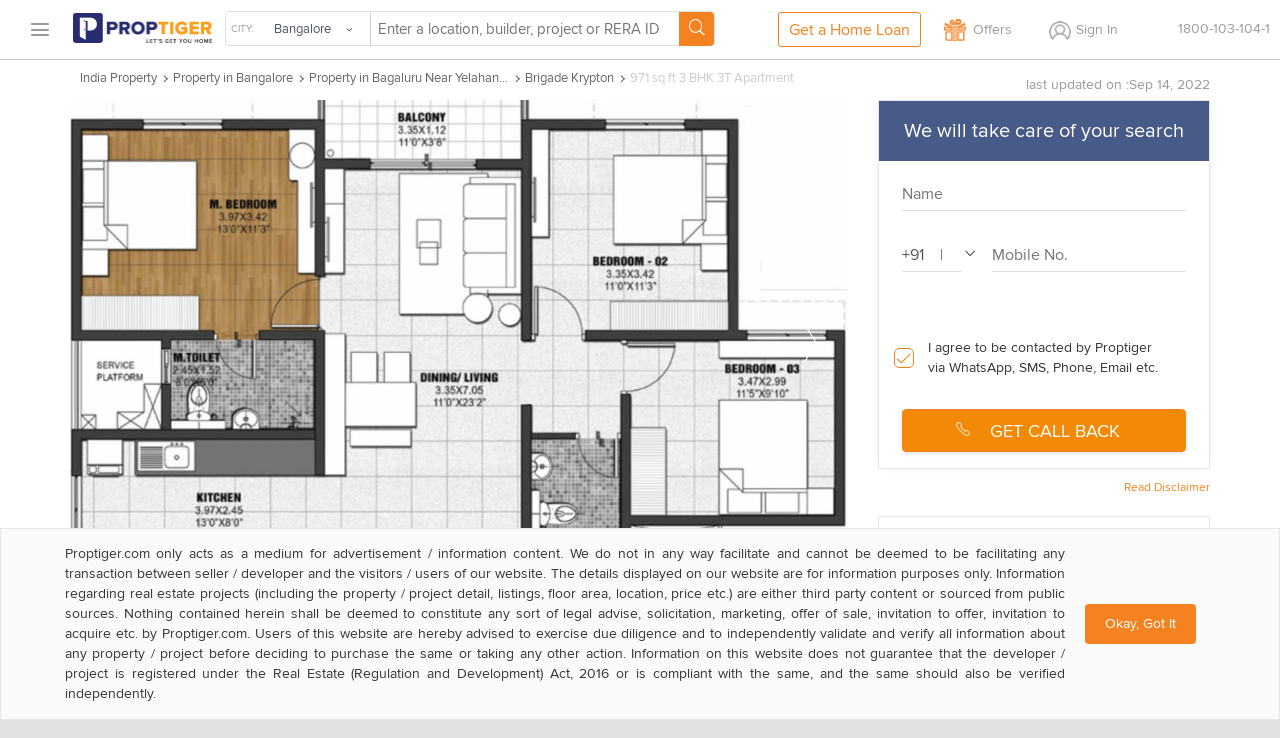

--- FILE ---
content_type: text/css; charset=UTF-8
request_url: https://d1ghtzyjrbl4t6.cloudfront.net/mobile/styles/compiledcss/lazyload-style.4f038320.css
body_size: 28949
content:
.seo-tax-links-wrap{padding-bottom:20px}.seo-tax-links-wrap h3{color:#c1c1c1;font-size:21px;margin:30px 0}.seo-tax-links{position:relative}.seo-tax-links .main-title{margin-bottom:5px;max-width:100%;font-size:16px;line-height:1.5;color:#c1c1c1;text-transform:uppercase}.seo-tax-links .top-level-ul{margin:0 auto;width:100%;padding:0;white-space:nowrap;overflow:hidden;list-style:none}.seo-tax-links .top-level-ul>li{display:inline-block;padding:10px;width:256px;vertical-align:top;transition:all 300ms;overflow:hidden}.seo-tax-links .mid-level-ul{padding:0;margin:0;max-height:150px;list-style:none;overflow:auto;padding-right:40px;width:calc(100% + 40px)}.seo-tax-links .mid-level-ul li{max-width:100%}.seo-tax-links .mid-level-ul li a{display:block;padding:4px 0;color:#c1c1c1;font-size:15px;line-height:1.5;text-decoration:none}.seo-tax-links .mid-level-ul li a:hover{text-decoration:underline}.seo-tax-links .arrow{position:absolute;top:50%;font-size:40px;cursor:pointer;transform:translateY(-50%);color:#c1c1c1}.seo-tax-links .arrow i.disabled{display:none;cursor:no-drop}.seo-tax-links .arrow-left{left:-30px}.seo-tax-links .arrow-right{right:-30px}@media (max-width:768px){.seo-tax-links-wrap .seo-tax-links .top-level-ul{overflow-x:auto}.seo-tax-links-wrap .seo-tax-links .top-level-ul>li{width:200px}.seo-tax-links-wrap .arrow{display:none}}.disclaimer-fixed{position:fixed;bottom:0;left:0;background-color:#fafafa;border:solid 1px #e6e6e6;padding:15px 5%;width:100%;z-index:999}.disclaimer-fixed .icon-wrap{display:inline-block;vertical-align:middle;margin-right:15px;font-size:40px;color:#999;line-height:1}.disclaimer-fixed .d-ib{display:inline-block;width:calc(100% - 60px);vertical-align:middle}.disclaimer-fixed .close-dis{position:absolute;right:25px;top:10px;font-size:20px;cursor:pointer}.disclaimer-fixed .headingContentStyle{font-size:16px;font-weight:500;vertical-align:middle;color:#464646}.disclaimer-fixed .cookieImgWrapper{margin-right:9px}.disclaimer-fixed .cookieImg{vertical-align:middle;width:28px;height:28px}.disclaimer-fixed .linkStyle{color:#f28a07}.disclaimer-fixed .dis-txt{text-align:justify;height:auto;display:-ms-flexbox;display:flex}.disclaimer-fixed .content{line-height:1.5;color:#8d8c8d;font-size:12px;margin-top:5px}.disclaimer-fixed .showCookieBtn{width:125px;height:34px;border-radius:4px;margin-top:30px;background-color:#f28a07;margin-bottom:42px;margin-left:39px;color:#fff}.disclaimer-fixed .rera-dis-close-btn-wrapper{display:-ms-flexbox;display:flex;min-width:150px}.disclaimer-fixed .rera-dis-close-btn-wrapper .rera-dis-close-btn{padding:10px 20px;border-radius:4px;background-color:#f58220;cursor:pointer;color:#fff;margin:auto;text-align:center}@media (max-width:768px){.disclaimer-fixed{width:auto;left:8px;right:7px;height:auto;bottom:8px;background-color:#fff}.disclaimer-fixed .dis-txt{display:block}.disclaimer-fixed .showCookieBtn{margin:0;float:right;font-size:13px;width:auto}.disclaimer-fixed.rera-disclaimer-fixed{left:0;right:0;bottom:0;padding:10px;border-radius:10px;background-color:#fafafa}.disclaimer-fixed.rera-disclaimer-fixed .d-ib{width:auto;overflow:hidden;-webkit-line-clamp:3;display:-webkit-box;/*! autoprefixer: off */-webkit-box-orient:vertical}.disclaimer-fixed.rera-disclaimer-fixed .d-ib.show-full{/*! autoprefixer: off */-webkit-box-orient:unset}.disclaimer-fixed.rera-disclaimer-fixed .rera-dis-close-btn-wrapper{display:block;margin:20px 0}.disclaimer-fixed.rera-disclaimer-fixed .rera-dis-close-btn{padding:15px 20px}.disclaimer-fixed.rera-disclaimer-fixed .rera-disclaimer-read-more{position:absolute;right:0;font-size:14px;top:52px;font-weight:700;color:#000;background:#fff;width:100px}}.ac-options{background-color:#fff}.ac-opt{font-size:12px;color:#6c6c6c;padding:10px 0 10px 5px;border-top:1px solid #d6d6d6;cursor:pointer}.ac-opt.ac-opt-curr,.ac-opt:hover{background:#fefad2;color:#333}.typehead-wrap .ac-opt:after{content:"+";font-family:proxima_nova_rgregular,Roboto,-apple-system,BlinkMacSystemFont,Helvetica Neue,Segoe UI,sans-serif,Arial;display:block;float:right;margin-right:20px;vertical-align:middle;font-weight:700;-webkit-font-smoothing:antialiased;-moz-osx-font-smoothing:grayscale}.search-results.hideit .ac-options,.suggested-results.hideit .ac-options{transform:scale(0)}.search-results .ac-options,.suggested-results .ac-options{border-bottom:1px solid #d6d6d6;border-left:1px solid #d6d6d6;border-right:1px solid #d6d6d6;transform:scale(1);transform-origin:0 0;transition:all .2s ease-in-out}.search-results .ac-opt,.suggested-results .ac-opt{padding:8px 12px}.search-results .division-head,.suggested-results .division-head{text-align:right;font-size:12px;text-transform:uppercase;vertical-align:top;padding:5px 15px;border-top:solid 1px #666}.search-results .division-head+.ac-opt,.suggested-results .division-head+.ac-opt{border:none}.search-popup-container,.search-popup-container *{transition:all .2s ease-in-out}.search-popup-container .backk-btn{width:32px;cursor:pointer}.search-popup-container .search-popup-wrap{width:100%;background:#ccc;padding:10px;border-top:solid 1px #ccc}.search-popup-container .search-popup-wrap .srch-bar{position:relative}.search-popup-container .search-popup-wrap .srch-bar:after{clear:both;content:'';display:block;height:0}.search-popup-container .search-popup-wrap .srch-bar .minor-txt{font-size:9px;text-transform:uppercase;color:#5c5c5c;height:25px}.search-popup-container .search-popup-wrap .clty-dd-wrap{width:135px;float:left;position:relative}.search-popup-container .search-popup-wrap .clty-dd-wrap .city-selector-box{padding:0;position:relative}.search-popup-container .search-popup-wrap .clty-dd-wrap .city-selector-box .city-selector{display:block;float:left;height:32px;width:100%;padding:0;background:#f9f9f9;border:solid 1px #dcdcdc;border-radius:4px;text-align:center;font-size:13px;color:#4e5665;line-height:32px;cursor:pointer}.search-popup-container .search-popup-wrap .clty-dd-wrap .city-selector-box .city-selector:before{content:"\eb2f";margin-right:4px;font-family:icomoon-new;speak:none;font-style:normal;font-weight:400;font-variant:normal;text-transform:none;line-height:1;-webkit-font-smoothing:antialiased;-moz-osx-font-smoothing:grayscale}.search-popup-container .search-popup-wrap .clty-dd-wrap .city-selector-box .city-selector:after{content:"\ed17";margin-left:4px;font-family:icomoon-new;speak:none;font-style:normal;font-weight:400;font-variant:normal;text-transform:none;line-height:1;-webkit-font-smoothing:antialiased;-moz-osx-font-smoothing:grayscale}.search-popup-container .search-popup-wrap .clty-dd-wrap .city-dropdown-box{position:absolute;width:100%;height:0;border-bottom:1px solid #d6d6d6;border-left:1px solid #d6d6d6;border-right:1px solid #d6d6d6;box-shadow:0 0 3px #ccc;transform:scale(0);transform-origin:0 0;transition:all .2s ease-in-out}.search-popup-container .search-popup-wrap .clty-dd-wrap .city-dropdown-box ul.city-list{padding:0;margin:0;list-style:none;height:280px;overflow-y:scroll}.search-popup-container .search-popup-wrap .clty-dd-wrap .city-dropdown-box ul.city-list li{padding:6px 10px;background:#fff;border-bottom:solid 1px #d6d6d6;overflow:hidden;text-overflow:ellipsis;white-space:nowrap;font-size:12px;line-height:1.428;color:#3c3c3c;cursor:pointer}.search-popup-container .search-popup-wrap .clty-dd-wrap .city-dropdown-box ul.city-list li:hover{background-color:#eee}.search-popup-container .search-popup-wrap .clty-dd-wrap .city-dropdown-box ul.city-list li.active{background-color:#acacac;color:#fff}.search-popup-container .search-popup-wrap .clty-dd-wrap .city-dropdown-box.active,.search-popup-container .search-popup-wrap .clty-dd-wrap .city-dropdown-box:active{height:auto;transform:scale(1)}.search-popup-container .search-popup-wrap .locality-dd-wrap{width:calc(100% - 135px);float:left;padding:0 0 0 10px}.search-popup-container .search-popup-wrap .locality-dd-wrap .locality-box{padding:0;position:relative;text-align:left}.search-popup-container .search-popup-wrap .locality-dd-wrap .locality-box input[type=search]{width:100%;height:32px;background-color:#fff;color:#333;font-size:16px;outline:0;border:none;border-radius:4px;padding:0 5px 0 10px;text-align:left;box-shadow:inset 0 0 3px #9c9c9c}.search-popup-container .search-popup-wrap .locality-dd-wrap .locality-box input[type=search]:focus{outline:0;background-color:#fff;box-shadow:inset 0 0 3px #8c8c8c!important}.search-popup-container .search-popup-wrap .locality-dd-wrap .ac-options{position:absolute;right:0;width:100%;background-color:#fff;box-shadow:0 0 3px #ccc}.search-popup-container .search-popup-wrap .locality-dd-wrap .ac-opt{padding:10px 0 10px 5px}@media (max-width:768px){[data-role=popup].mobile-search{height:auto;overflow:visible}}#drawer-overlay{-webkit-touch-callout:none;-webkit-user-select:none;-ms-user-select:none;user-select:none;left:0;height:1px;width:1px;display:block;position:fixed;background:0 0;transition:all 100ms ease-in-out;z-index:19}#drawer.menu-drawer-container{display:block;text-rendering:optimizeLegibility;-webkit-font-smoothing:antialiased;-moz-osx-font-smoothing:grayscale;background-color:#fff}#drawer.menu-drawer-container .city-selector-box{padding:4px 10px;background-color:#fefad2;width:100%;margin-bottom:10px;border-radius:2px;cursor:pointer;transition:all 300ms ease-in-out}#drawer.menu-drawer-container .city-selector-box .city-selector{padding:5px;margin:0;background-color:transparent;border:none;font-size:14px;color:#333;line-height:20px;cursor:pointer;transition:all 300ms ease-in-out;width:90%}#drawer.menu-drawer-container .city-selector-box .city-selector:focus{outline:0;box-shadow:none}#drawer.menu-drawer-container .city-selector-box .hlp-txt{color:#acacac;font-size:12px;display:inline-block;float:right;transition:all 300ms ease-in-out}#drawer.menu-drawer-container .drawer-list{padding:0;margin:0;list-style:none}#drawer.menu-drawer-container .drawer-list li{padding:0;border-radius:2px;transition:all 300ms ease-in-out;position:relative}#drawer.menu-drawer-container .drawer-list li .a-text,#drawer.menu-drawer-container .drawer-list li a,#drawer.menu-drawer-container .drawer-list li span{display:block;padding:8px 10px 8px 20px;font-size:16px;color:#333;text-decoration:none;cursor:pointer}#drawer.menu-drawer-container .drawer-list li span{display:inline-block}#drawer.menu-drawer-container .drawer-list li span.icon-new-arrow-up{position:absolute;right:5px;top:5px;padding:0}#drawer.menu-drawer-container .drawer-list li span.see-all-p{padding:0}#drawer.menu-drawer-container .drawer-list li span.see-all-p:hover{background-color:#fefad2}#drawer.menu-drawer-container .drawer-list li a.phne-no,#drawer.menu-drawer-container .drawer-list li a.tell-rqmt{padding:0 10px}#drawer.menu-drawer-container .drawer-list li a.phne-no:hover,#drawer.menu-drawer-container .drawer-list li a.tell-rqmt:hover{background-color:#fefad2}#drawer.menu-drawer-container .drawer-list .sub-links{padding-bottom:5px;padding-left:0}#drawer.menu-drawer-container .drawer-list .sub-links li{list-style:none;padding-left:10px}#drawer.menu-drawer-container .drawer-list .sub-links li:hover{background-color:#fefad2}#drawer.menu-drawer-container .drawer-list .sub-links li a{padding:6px 10px;font-size:14px}#drawer.menu-drawer-container .drawer-list .sub-links li a>span{padding:0;display:inline-block;width:100%}#drawer.menu-drawer-container .drawer-list>li:hover .dl-item,#drawer.menu-drawer-container .drawer-list>li:hover .dl-itme,#drawer.menu-drawer-container .drawer-list>li:hover>a{background-color:#fefad2}#drawer.menu-drawer-container .divider-wrap{padding:35px 0}#drawer.menu-drawer-container .divider-wrap .center-line{width:70%;margin:0 auto;border-bottom:solid 1px #979797;opacity:.5}#drawer.menu-drawer-container .app-link-wrap{border:solid 1px #dcdcdc;border-radius:5px;background:#eee;width:80%;height:60px;margin:15px auto;cursor:pointer;transition:all .2s ease-in-out}#drawer.menu-drawer-container .app-link-wrap .img-wrap{float:left;width:60px;border-right:solid 1px #dcdcdc;background-color:#e6e6e6;text-align:center;font-size:32px;line-height:58px;color:#969ca4}#drawer.menu-drawer-container .app-link-wrap .txt{float:right;width:calc(100% - 61px);padding:5px;font-size:14px;color:#969ca4}#drawer.menu-drawer-container .app-link-wrap .txt .gora{display:inline-block;font-size:18px;color:#5c6572}#drawer.menu-drawer-container .app-link-wrap:hover{box-shadow:0 0 6px 0 #000}#drawer.menu-drawer-container ul.social-list{margin:20px auto 0;text-align:center}#drawer.menu-drawer-container ul.social-list li a.circle-wrap{color:#454545;width:35px;height:35px;border-radius:50%;padding-top:10px}#drawer.menu-drawer-container ul.social-list li a.circle-wrap:hover{color:#fff}#drawer.menu-drawer-container ul.social-list li a.circle-wrap:hover.fb{background-color:#3b5998}#drawer.menu-drawer-container ul.social-list li a.circle-wrap:hover.twitter{background-color:#00aced}#drawer.menu-drawer-container ul.social-list li a.circle-wrap:hover.linkedin{background-color:#007bb6}#drawer.menu-drawer-container ul.social-list li a.circle-wrap:hover.google{background-color:#dd4b39}#drawer.menu-drawer-container ul.social-list li a.circle-wrap:hover.youtube{background-color:#b00}.openmenu{overflow:hidden}.openmenu>#drawer-overlay{height:100%;width:100%;background:rgba(0,0,0,.7)}.openmenu>#drawer{transform:translateX(0);-webkit-transform:translateX(0);-moz-transform:translateX(0);-o-transform:translateX(0)}.openmenu>#content,.openmenu>#drawer-overlay,.openmenu>#main-header{transform:translateX(275px);-webkit-transform:translateX(275px);-moz-transform:translateX(275px);-o-transform:translateX(275px)}.playStoreApp{width:118px;height:41px;display:inline-block;vertical-align:top}.playStoreApp.bg{background:url(https://d1ghtzyjrbl4t6.cloudfront.net/mobile/images/menu-app-sprite.58e31192.png) 0 0;background-size:238px 80px}.iosStoreApp{width:127px;height:40px;display:inline-block;vertical-align:top;margin-left:5px}.iosStoreApp.bg{background:url(https://d1ghtzyjrbl4t6.cloudfront.net/mobile/images/menu-app-sprite.58e31192.png) -127px 0;background-size:254px 80px}.download-app-link-wrap{display:block;width:100%;margin-top:15px;background-color:#f7f7f7;padding:20px 10px}.download-app-link-wrap .dwnlod-head{width:100%;display:block;padding-left:10px;font-size:18px;font-weight:400;text-align:left;color:#454545;margin-bottom:24px}#popup-container{position:fixed;top:0;left:0;width:100%;height:100%;z-index:29;text-align:center}#popup-container:before{content:'';display:inline-block;vertical-align:middle;height:100%;width:0}.overlayForEUUser{width:100vw;height:100vh;position:fixed;z-index:998;top:0;background:rgba(0,0,0,.7);left:0}.popup-overlay{position:absolute;top:0;bottom:0;left:0;right:0;z-index:-1;background:rgba(0,0,0,.65)}#common-popup-container,#page-popup-container{display:inline-block;vertical-align:middle;text-align:left}.popup-back-btn{width:100%;background-color:#fff;min-height:40px;max-height:40px;font-size:18px;padding:10px;margin-bottom:5px;z-index:1}.popup-back-btn .icon-new-arrow-left{padding:10px 12px 10px 10px;margin:-8px 0 0 -10px}.popup-back-btn i{float:left}@media (max-width:768px){[data-role=popup]{width:100%;height:100%;overflow-y:auto;overflow-x:hidden}#common-popup-container,#page-popup-container{top:0;left:0;transform:none;height:100%;width:100%}.popup-overlay.searchlay{background:rgba(0,0,0,.8)}.modalboxv2{height:100%;padding:0}.modalboxv2 .close-cross{position:absolute;top:3px;left:0;text-align:center;text-decoration:none;cursor:pointer;padding:10px;font-size:14px}}@media (min-width:769px){.modalboxv2.showPopup{transform:translateY(0px);opacity:1}.modalboxv2{position:relative;border-radius:3px;padding:0;box-sizing:border-box;box-shadow:0 0 10px 0 #1c1c1c;transform:translateY(-300px);opacity:0;transition:transform 400ms,opacity 400ms}.modalboxv2 .close-cross{position:absolute;top:0;right:-30px;text-align:center;text-decoration:none;cursor:pointer;padding:0;font-size:24px;color:#fff}.modalboxv2 .close-cross i.icon-new-arrow-left{display:none}div.modalbox{background:#e2e2e2;width:500px;height:auto;max-height:500px;border-radius:3px;z-index:6;padding-bottom:1px}div.modalbox .popup-back-btn{border-top-left-radius:3px;border-top-right-radius:3px}div.modalbox .popup-back-btn i.icon-new-arrow-left{float:right;padding:4px 20px 8px;margin:-10px 0 0 0;background:#e2e2e2;color:#333;font-family:proxima_nova_rgregular,Roboto,-apple-system,BlinkMacSystemFont,Helvetica Neue,Segoe UI,sans-serif,Arial;font-weight:700;border-bottom-left-radius:3px;border-bottom-right-radius:3px;cursor:pointer}div.modalbox .popup-back-btn i.icon-new-arrow-left:hover{background:#f39c13;color:#fff}div.modalbox .popup-back-btn i.icon-new-arrow-left:before{content:'x'}#enquiry-form .modalbox{background-color:#384255;box-shadow:0 1px 10px 0 rgba(0,0,0,.5)}}.visible-lg-block,.visible-lg-inline,.visible-lg-inline-block,.visible-md-block,.visible-md-inline,.visible-md-inline-block,.visible-sm-block,.visible-sm-inline,.visible-sm-inline-block,.visible-xs-block,.visible-xs-inline,.visible-xs-inline-block{display:none!important}@media (min-width:769px){.visible-sm-inline{display:inline!important}.visible-sm-inline-block{display:inline-block!important}.visible-sm-block{display:block!important}.hidden-sm{display:none!important}}@media (max-width:768px){.visible-xs-inline{display:inline!important}.visible-xs-inline-block{display:inline-block!important}.visible-xs-block{display:block!important}.hidden-xs{display:none!important}}.main-footer-container-wrap{position:relative;z-index:9}.responsive-footer{width:100%;font-size:16px;line-height:1;background-color:#f7f7f7;position:relative;text-rendering:optimizeLegibility;-webkit-font-smoothing:antialiased;-moz-osx-font-smoothing:grayscale}.responsive-footer *{text-rendering:optimizeLegibility;-webkit-font-smoothing:antialiased;-moz-osx-font-smoothing:grayscale}.f1{background-color:#f7f7f7;-webkit-font-smoothing:antialiased;-moz-osx-font-smoothing:grayscale}.f1 div.hdng{font-weight:700;color:#333;display:inline-block;line-height:1.5}.f1 a{padding:5px 0;font-size:13px;line-height:15px;color:#333;text-decoration:none;display:inline-block;cursor:pointer}.f1 a:hover{font-weight:700}.seo-links{padding:18px 0;list-style:none;max-width:1170px;margin:0 auto;position:relative;z-index:1}.seo-links [class*=col-]{word-wrap:break-word;text-align:center}.seo-links .hdng{color:#333;margin-right:50px}.seo-links .prj-page-link-wrap{color:#f58220}.seo-links .prj-page-link-wrap a{line-height:1;color:#f58220;font-size:16px}@media (min-width:769px){.seo-links [class*=col-]{text-align:left}.seo-links .hdng{margin-right:10px}.seo-links .prj-page-link-wrap{display:inline-block;margin-right:10px}}.static-links-container{-webkit-font-smoothing:antialiased;-moz-osx-font-smoothing:grayscale}.static-links-container .footerEndLinksContainer{padding:20px 0 5px}.static-links-container .contactuswrap,.static-links-container .follow-us-wrap,.static-links-container .visitus-wrap{display:inline-block;vertical-align:top;color:#c1c1c1;font-weight:lighter;text-align:left}.static-links-container .contactuswrap h3.hdng,.static-links-container .follow-us-wrap h3.hdng,.static-links-container .visitus-wrap h3.hdng{padding:0;margin:0;font-size:14px;color:#dadada}.static-links-container .contactuswrap .circle,.static-links-container .follow-us-wrap .circle,.static-links-container .visitus-wrap .circle{width:59px;height:59px;background-color:rgba(49,56,67,.3);border:solid 1px rgba(151,151,151,.8);border-radius:50%;margin-right:20px;display:inline-block;vertical-align:middle}.static-links-container .contactuswrap .circle i,.static-links-container .follow-us-wrap .circle i,.static-links-container .visitus-wrap .circle i{font-size:32px;padding:11px;color:#fff;display:inline-block}.static-links-container .contactuswrap .inner-content,.static-links-container .follow-us-wrap .inner-content,.static-links-container .visitus-wrap .inner-content{font-size:15px;line-height:1.33;color:#fff;display:inline-block;width:calc(100% - 105px);vertical-align:middle}.static-links-container .contactuswrap .inner-content a,.static-links-container .follow-us-wrap .inner-content a,.static-links-container .visitus-wrap .inner-content a{color:#dadada;text-decoration:underline;line-height:1}.static-links-container .contactuswrap .inner-content .italicsml,.static-links-container .follow-us-wrap .inner-content .italicsml,.static-links-container .visitus-wrap .inner-content .italicsml{font-size:12px;font-style:italic;color:#dadada}.static-links-container .contactuswrap .inner-content .tollfree,.static-links-container .follow-us-wrap .inner-content .tollfree,.static-links-container .visitus-wrap .inner-content .tollfree{color:#4d8e07;font-size:11px;font-weight:700}.static-links-container .contactuswrap .inner-content .country,.static-links-container .follow-us-wrap .inner-content .country,.static-links-container .visitus-wrap .inner-content .country{font-size:10px}.static-links-container .visitus-wrap{width:42%}.static-links-container .contactuswrap{width:33%}.static-links-container .contactuswrap .inner-content .email{font-size:14px}.static-links-container .follow-us-wrap{width:25%}.follow-us-wrap{margin:0;color:#c1c1c1;font-size:16px;padding-left:40px}.about-pt-wrap{margin:0;background-color:#1c232d;color:#d4d4d5;font-size:16px;text-align:center;border-bottom:solid 1px #474747}.about-pt-wrap h3.hdng{padding:10px;margin:0;font-size:16px;color:#dedede;border:0!important;text-align:center!important}.about-pt-wrap .collapse-btn{padding:0 10px;display:inline-block}.about-pt-wrap p{text-align:justify}ul.social-list{width:240px;margin:0;padding:0;list-style:none;text-align:left}ul.social-list li{display:inline-block;padding:0 10px 10px 0;margin-top:9px}ul.social-list li a.circle-wrap{display:block;width:28px;height:28px;color:#dadada;text-decoration:none;text-align:center;cursor:pointer;line-height:1;font-size:30px}.main-footer-wrap{background-size:contain;position:relative;background-repeat:no-repeat;background-color:#1c232d;background-position:0 100%}.main-footer-wrap *{text-rendering:optimizeLegibility;-webkit-font-smoothing:antialiased;-moz-osx-font-smoothing:grayscale}.main-footer-wrap .pos-r{position:relative}.main-footer-wrap .site-links-txt{position:absolute;padding:0;left:20px;top:10px}.main-footer-wrap .heading-wrap{text-align:right;position:absolute;left:0;width:100%;transition:all 300ms ease-in-out}.main-footer-wrap .heading-wrap .icon-new-arrow-down{top:10px;position:relative}.collapse-container{padding:0 10px;color:#c1c1c1;font-size:16px;text-align:center}.collapse-container .collapse-row{padding:10px 0;margin:0;transition:all .2s ease-in-out}.collapse-container .collapse-row [class*=col-]{padding:15px 5px}.collapse-container .collapse-row .aboutProp{text-align:left}.collapse-container h3.hdng{padding-bottom:5px;margin:0 0 10px;font-size:16px;color:#c1c1c1;text-align:left}.collapse-container h3.hdng.aboutPT{height:42px;position:relative}.collapse-container h3.hdng.aboutPT .icon-new-arrow-down{top:10px}.collapse-container ul.foot-list{padding:0;margin:0;list-style:none}.collapse-container ul.foot-list li{padding:5px 0;font-size:14px;color:#c1c1c1;text-align:left;overflow:hidden;white-space:nowrap;text-overflow:ellipsis}.collapse-container ul.foot-list li a{font-size:14px;color:#c1c1c1;text-decoration:none;cursor:pointer;transition:all 300ms ease-in-out}.collapse-container ul.foot-list li a:hover{text-decoration:underline;text-shadow:0 0 1px rgba(250,250,250,.7)}.collapse-btn{background-color:transparent;padding:10px;text-align:center;cursor:pointer;transition:all 300ms ease-in-out;height:42px;position:relative;z-index:5}.collapseit .collapse-btn{transform:rotate(180deg)}.collapseit .collapse-wrap{display:none}.collapseit .icon-new-arrow-down{transform:rotate(180deg);display:inline-block;transition:all 300ms ease-in-out}.collapseit .icon-new-arrow-down.seofooterarrow{transform:rotate(0deg)}.static-links-container{border-top:solid 1px #393939;border-bottom:solid 1px #393939;padding:0 5px;font-size:16px;text-align:center}.static-links-container .insitemaplink{border-bottom:solid 1px #393939;padding:20px 0}.static-links-container .f3-link{display:inline-block;padding:0 15px;color:#dadada;text-decoration:none;cursor:pointer;transition:all 300ms ease-in-out}.static-links-container .f3-link:hover{color:#fff;text-shadow:0 0 1px #fff}.static-links-container .copyright.txt{font-size:12px;color:#8c8c8c;margin-top:15px;text-align:right;padding-right:10px}@media (max-device-width:767px){.footerLinks .col-xs-12.col-sm-4:first-child,.footerLinks .gptw-asia-banner,.insitemaplink{display:none}.static-links-container{padding:0 5px 60px}.static-links-container .footerEndLinksContainer{padding:0}.static-links-container .contactuswrap,.static-links-container .follow-us-wrap,.static-links-container .visitus-wrap{display:inline-block;width:100%}.static-links-container .contactuswrap,.static-links-container .visitus-wrap{padding:20px 0;border-bottom:1px solid #474747}.static-links-container .contactuswrap{padding-left:10px;padding-right:10px}.static-links-container .contactuswrap .inner-content.nri-contact-wrap{width:100%}.static-links-container .contactuswrap .inner-content .country{padding-right:10px;padding-right:10px;width:47px;display:inline-block}.static-links-container .contactuswrap .inner-content h2.hdng{font-size:16px;margin:0}.static-links-container .contactuswrap .inner-content .num-group{margin:15px 0}.static-links-container .contactuswrap .inner-content .wtsp-list{margin-top:10px}.static-links-container .contactuswrap .inner-content .wtsp-list .wtsp-no{text-decoration:none}.static-links-container .contactuswrap .inner-content .round{border-radius:50%;overflow:hidden;display:inline-block;margin-right:7px}.static-links-container .copyright.txt{text-align:center}.static-links-container .follow-us-wrap{text-align:center;padding-left:0;padding-top:20px}.static-links-container .follow-us-wrap .social-list{margin:0 auto;text-align:center}}@media (min-device-width:767px){.footerLinks .col-xs-12.col-sm-4:first-child ul.foot-list li:first-child{white-space:normal;text-overflow:normal;overflow:auto}}@media (min-width:768) and (max-width:1024px){.static-links-container .follow-us-wrap{padding-left:0}.static-links-container .follow-us-wrap ul.social-list{width:auto}}.footer-gptw-logo{width:300px;display:block;margin-top:10px;height:107px}.footer-gptw-asia{width:100%;display:block;margin-top:50px;height:100%}@media (max-width:340px){.footer-gptw-logo{width:100%}}[class*=icon-new-],[class^=icon-new-]{font-family:icomoon-new!important;speak:none;font-style:normal;font-weight:400;font-variant:normal;text-transform:none;line-height:1;-webkit-font-smoothing:antialiased;-moz-osx-font-smoothing:grayscale}i{font-family:icomoon-new;speak:none;font-style:normal;font-weight:400;font-variant:normal;text-transform:none;line-height:1;-webkit-font-smoothing:antialiased;-moz-osx-font-smoothing:grayscale}.icon-new-cinema .path1:before{content:"\e9fb";color:#fff}.icon-new-cinema .path2:before{content:"\e9fc";margin-left:-1em;color:#666}.icon-new-cinema .path3:before{content:"\e9fd";margin-left:-1em;color:#fff}.icon-new-cinema .path4:before{content:"\e9fe";margin-left:-1em;color:#666}.icon-new-cinema .path5:before{content:"\e9ff";margin-left:-1em;color:#666766}.icon-new-cinema .path6:before{content:"\ea00";margin-left:-1em;color:#666766}.icon-new-cinema .path7:before{content:"\ea01";margin-left:-1em;color:#666766}.icon-new-cinema .path8:before{content:"\ea02";margin-left:-1em;color:#666766}.icon-new-cinema .path9:before{content:"\ea03";margin-left:-1em;color:#666766}.icon-new-cinema .path10:before{content:"\ea04";margin-left:-1em;color:#666766}.icon-new-cinema .path11:before{content:"\f08a";margin-left:-1em;color:#fcbc4b}.icon-new-cinema .path12:before{content:"\f08b";margin-left:-1em;color:#8a4f21}.icon-new-pt_24-Hours-Water-Supply .path1:before{content:"\e927";color:#676767}.icon-new-pt_24-Hours-Water-Supply .path2:before{content:"\e9d2";margin-left:-.9921875em;color:#88571f}.icon-new-pt_24-Hours-Water-Supply .path3:before{content:"\e9d3";margin-left:-.9921875em;color:#f4bb46}.icon-new-pt_24-Hours-Water-Supply .path4:before{content:"\e9d4";margin-left:-.9921875em;color:#88571f}.icon-new-pt_24-Hours-Water-Supply .path5:before{content:"\e9d5";margin-left:-.9921875em;color:#f4bb46}.icon-new-pt_24-Hours-Water-Supply .path6:before{content:"\e9d6";margin-left:-.9921875em;color:#88571f}.icon-new-pt_24-Hours-Water-Supply .path7:before{content:"\e9d7";margin-left:-.9921875em;color:#f4bb46}.icon-new-pt_24-Hours-Water-Supply .path8:before{content:"\e9d8";margin-left:-.9921875em;color:#676767}.icon-new-pt_24-Hours-Water-Supply .path9:before{content:"\e9d9";margin-left:-.9921875em;color:#676767}.icon-new-pt_24-Hours-Water-Supply .path10:before{content:"\e9da";margin-left:-.9921875em;color:#676767}.icon-new-pt_24-Hours-Water-Supply .path11:before{content:"\e9db";margin-left:-.9921875em;color:#f4bb46}.icon-new-pt_24-Hours-Water-Supply .path12:before{content:"\e9dc";margin-left:-.9921875em;color:#88571f}.icon-new-pt_24-Hours-Water-Supply .path13:before{content:"\e9dd";margin-left:-.9921875em;color:#f4bb46}.icon-new-pt_24-Hours-Water-Supply .path14:before{content:"\ec0e";margin-left:-.9921875em;color:#88571f}.icon-new-pt_24-Hours-Water-Supply .path15:before{content:"\ec0f";margin-left:-.9921875em;color:#88571f}.icon-new-pt_24-Hours-Water-Supply .path16:before{content:"\ec10";margin-left:-.9921875em;color:#676767}.icon-new-pt_24-Hours-Water-Supply .path17:before{content:"\ec11";margin-left:-.9921875em;color:#88571f}.icon-new-pt_24-Hours-Water-Supply .path18:before{content:"\ec12";margin-left:-.9921875em;color:#f4bb46}.icon-new-pt_Aerobics-Room .path1:before{content:"\ec13";color:#88571f}.icon-new-pt_Aerobics-Room .path2:before{content:"\ec14";margin-left:-.6953125em;color:#f4bb46}.icon-new-pt_Aerobics-Room .path3:before{content:"\ec2c";margin-left:-.6953125em;color:#676767}.icon-new-pt_Aerobics-Room .path4:before{content:"\ec2d";margin-left:-.6953125em;color:#88571f}.icon-new-pt_Aerobics-Room .path5:before{content:"\ec2e";margin-left:-.6953125em;color:#f4bb46}.icon-new-pt_Aerobics-Room .path6:before{content:"\ec2f";margin-left:-.6953125em;color:#88571f}.icon-new-pt_Aerobics-Room .path7:before{content:"\ec30";margin-left:-.6953125em;color:#88571f}.icon-new-pt_Aerobics-Room .path8:before{content:"\ec31";margin-left:-.6953125em;color:#88571f}.icon-new-pt_Aerobics-Room .path9:before{content:"\ec32";margin-left:-.6953125em;color:#88571f}.icon-new-pt_Badminton-Court .path1:before{content:"\ec33";color:#676767}.icon-new-pt_Badminton-Court .path2:before{content:"\ec34";margin-left:-1em;color:#f4bb46}.icon-new-pt_Badminton-Court .path3:before{content:"\ec35";margin-left:-1em;color:#f4bb46}.icon-new-pt_Badminton-Court .path4:before{content:"\ec36";margin-left:-1em;color:#88571f}.icon-new-pt_Badminton-Court .path5:before{content:"\ec37";margin-left:-1em;color:#88571f}.icon-new-pt_Badminton-Court .path6:before{content:"\ec38";margin-left:-1em;color:#88571f}.icon-new-pt_Badminton-Court .path7:before{content:"\ec39";margin-left:-1em;color:#88571f}.icon-new-pt_Badminton-Court .path8:before{content:"\ec3a";margin-left:-1em;color:#88571f}.icon-new-pt_Badminton-Court .path9:before{content:"\ec3b";margin-left:-1em;color:#88571f}.icon-new-pt_Badminton-Court .path10:before{content:"\ec3c";margin-left:-1em;color:#88571f}.icon-new-pt_Banquet-Hall .path1:before{content:"\ec3d";color:#676767}.icon-new-pt_Banquet-Hall .path2:before{content:"\ec3e";margin-left:-1.0087890625em;color:#676767}.icon-new-pt_Banquet-Hall .path3:before{content:"\ec3f";margin-left:-1.0087890625em;color:#f4bb46}.icon-new-pt_Banquet-Hall .path4:before{content:"\ec40";margin-left:-1.0087890625em;color:#f4bb46}.icon-new-pt_Banquet-Hall .path5:before{content:"\ec41";margin-left:-1.0087890625em;color:#f4bb46}.icon-new-pt_Banquet-Hall .path6:before{content:"\ec42";margin-left:-1.0087890625em;color:#f4bb46}.icon-new-pt_Banquet-Hall .path7:before{content:"\ec43";margin-left:-1.0087890625em;color:#88571f}.icon-new-pt_Banquet-Hall .path8:before{content:"\ec44";margin-left:-1.0087890625em;color:#f4bb46}.icon-new-pt_Banquet-Hall .path9:before{content:"\ec45";margin-left:-1.0087890625em;color:#88571f}.icon-new-pt_Banquet-Hall .path10:before{content:"\ec46";margin-left:-1.0087890625em;color:#f4bb46}.icon-new-pt_Basketball-Court .path1:before{content:"\ec47";color:#676767}.icon-new-pt_Basketball-Court .path2:before{content:"\ec48";margin-left:-.9912109375em;color:#676767}.icon-new-pt_Basketball-Court .path3:before{content:"\ec49";margin-left:-.9912109375em;color:#676767}.icon-new-pt_Basketball-Court .path4:before{content:"\ec4a";margin-left:-.9912109375em;color:#676767}.icon-new-pt_Basketball-Court .path5:before{content:"\ec4b";margin-left:-.9912109375em;color:#676767}.icon-new-pt_Basketball-Court .path6:before{content:"\ec4c";margin-left:-.9912109375em;color:#88571f}.icon-new-pt_Basketball-Court .path7:before{content:"\ec4d";margin-left:-.9912109375em;color:#f4bb46}.icon-new-pt_Basketball-Court .path8:before{content:"\ec4e";margin-left:-.9912109375em;color:#f4bb46}.icon-new-pt_Basketball-Court .path9:before{content:"\ec4f";margin-left:-.9912109375em;color:#f4bb46}.icon-new-pt_Basketball-Court .path10:before{content:"\ec50";margin-left:-.9912109375em;color:#f4bb46}.icon-new-pt_Basketball-Court .path11:before{content:"\ec51";margin-left:-.9912109375em;color:#f4bb46}.icon-new-pt_Basketball-Court .path12:before{content:"\ec52";margin-left:-.9912109375em;color:#f4bb46}.icon-new-pt_Basketball-Court .path13:before{content:"\ec53";margin-left:-.9912109375em;color:#f4bb46}.icon-new-pt_Basketball-Court .path14:before{content:"\ec54";margin-left:-.9912109375em;color:#f4bb46}.icon-new-pt_Basketball-Court .path15:before{content:"\ec55";margin-left:-.9912109375em;color:#676767}.icon-new-pt_Basketball-Court .path16:before{content:"\ec56";margin-left:-.9912109375em;color:#676767}.icon-new-pt_Business-Center .path1:before{content:"\ec57";color:#f4bb46}.icon-new-pt_Business-Center .path2:before{content:"\ec58";margin-left:-1.11328125em;color:#88571f}.icon-new-pt_Business-Center .path3:before{content:"\ec9a";margin-left:-1.11328125em;color:#88571f}.icon-new-pt_Business-Center .path4:before{content:"\ec9b";margin-left:-1.11328125em;color:#88571f}.icon-new-pt_Business-Center .path5:before{content:"\ec9c";margin-left:-1.11328125em;color:#676767}.icon-new-pt_Business-Center .path6:before{content:"\ec9d";margin-left:-1.11328125em;color:#676767}.icon-new-pt_Business-Center .path7:before{content:"\ec9e";margin-left:-1.11328125em;color:#676767}.icon-new-pt_Business-Center .path8:before{content:"\ec9f";margin-left:-1.11328125em;color:#676767}.icon-new-pt_Business-Center .path9:before{content:"\eca0";margin-left:-1.11328125em;color:#676767}.icon-new-pt_Business-Center .path10:before{content:"\eca1";margin-left:-1.11328125em;color:#676767}.icon-new-pt_Business-Center .path11:before{content:"\eca2";margin-left:-1.11328125em;color:#676767}.icon-new-pt_Business-Center .path12:before{content:"\eca3";margin-left:-1.11328125em;color:#676767}.icon-new-pt_Business-Center .path13:before{content:"\eca4";margin-left:-1.11328125em;color:#676767}.icon-new-pt_Business-Center .path14:before{content:"\eca5";margin-left:-1.11328125em;color:#676767}.icon-new-pt_Business-Center .path15:before{content:"\eca6";margin-left:-1.11328125em;color:#676767}.icon-new-pt_Business-Center .path16:before{content:"\ecc6";margin-left:-1.11328125em;color:#676767}.icon-new-pt_Business-Center .path17:before{content:"\ecc7";margin-left:-1.11328125em;color:#676767}.icon-new-pt_Community-hall .path1:before{content:"\ecc8";color:#676767}.icon-new-pt_Community-hall .path2:before{content:"\ecc9";margin-left:-1.1572265625em;color:#676767}.icon-new-pt_Community-hall .path3:before{content:"\ecca";margin-left:-1.1572265625em;color:#676767}.icon-new-pt_Community-hall .path4:before{content:"\eccb";margin-left:-1.1572265625em;color:#676767}.icon-new-pt_Community-hall .path5:before{content:"\eccd";margin-left:-1.1572265625em;color:#676767}.icon-new-pt_Community-hall .path6:before{content:"\eccf";margin-left:-1.1572265625em;color:#f4bb46}.icon-new-pt_Community-hall .path7:before{content:"\ece3";margin-left:-1.1572265625em;color:#88571f}.icon-new-pt_Cricket-Pitch .path1:before{content:"\ece4";color:#676767}.icon-new-pt_Cricket-Pitch .path2:before{content:"\ece5";margin-left:-1.142578125em;color:#676767}.icon-new-pt_Cricket-Pitch .path3:before{content:"\ece6";margin-left:-1.142578125em;color:#676767}.icon-new-pt_Cricket-Pitch .path4:before{content:"\ece7";margin-left:-1.142578125em;color:#676767}.icon-new-pt_Cricket-Pitch .path5:before{content:"\ece8";margin-left:-1.142578125em;color:#676767}.icon-new-pt_Cricket-Pitch .path6:before{content:"\ecea";margin-left:-1.142578125em;color:#676767}.icon-new-pt_Cricket-Pitch .path7:before{content:"\eceb";margin-left:-1.142578125em;color:#676767}.icon-new-pt_Cricket-Pitch .path8:before{content:"\ecec";margin-left:-1.142578125em;color:#676767}.icon-new-pt_Cricket-Pitch .path9:before{content:"\eced";margin-left:-1.142578125em;color:#676767}.icon-new-pt_Cricket-Pitch .path10:before{content:"\ecee";margin-left:-1.142578125em;color:#676767}.icon-new-pt_Cricket-Pitch .path11:before{content:"\ecef";margin-left:-1.142578125em;color:#f4bb46}.icon-new-pt_Cricket-Pitch .path12:before{content:"\ecf0";margin-left:-1.142578125em;color:#88571f}.icon-new-pt_Cricket-Pitch .path13:before{content:"\ecf1";margin-left:-1.142578125em;color:#88571f}.icon-new-pt_Cricket-Pitch .path14:before{content:"\ecf2";margin-left:-1.142578125em;color:#f4bb46}.icon-new-pt_Cricket-Pitch .path15:before{content:"\ecf3";margin-left:-1.142578125em;color:#f4bb46}.icon-new-pt_Cricket-Pitch .path16:before{content:"\ecf4";margin-left:-1.142578125em;color:#88571f}.icon-new-pt_Cricket-Pitch .path17:before{content:"\ecf5";margin-left:-1.142578125em;color:#88571f}.icon-new-pt_Cricket-Pitch .path18:before{content:"\ecf6";margin-left:-1.142578125em;color:#88571f}.icon-new-pt_Cricket-Pitch .path19:before{content:"\ecf7";margin-left:-1.142578125em;color:#88571f}.icon-new-pt_Cricket-Pitch .path20:before{content:"\ecf8";margin-left:-1.142578125em;color:#88571f}.icon-new-pt_Cricket-Pitch .path21:before{content:"\ecf9";margin-left:-1.142578125em;color:#88571f}.icon-new-pt_Cricket-Pitch .path22:before{content:"\ecfa";margin-left:-1.142578125em;color:#88571f}.icon-new-pt_Cricket-Pitch .path23:before{content:"\ecfb";margin-left:-1.142578125em;color:#88571f}.icon-new-pt_Cricket-Pitch .path24:before{content:"\ecfc";margin-left:-1.142578125em;color:#88571f}.icon-new-pt_Cricket-Pitch .path25:before{content:"\ecfd";margin-left:-1.142578125em;color:#88571f}.icon-new-pt_Cricket-Pitch .path26:before{content:"\ecfe";margin-left:-1.142578125em;color:#88571f}.icon-new-pt_Cricket-Pitch .path27:before{content:"\ecff";margin-left:-1.142578125em;color:#88571f}.icon-new-pt_Cricket-Pitch .path28:before{content:"\ed00";margin-left:-1.142578125em;color:#88571f}.icon-new-pt_Cricket-Pitch .path29:before{content:"\ed01";margin-left:-1.142578125em;color:#88571f}.icon-new-pt_Cricket-Pitch .path30:before{content:"\ed02";margin-left:-1.142578125em;color:#88571f}.icon-new-pt_Cricket-Pitch .path31:before{content:"\ed03";margin-left:-1.142578125em;color:#88571f}.icon-new-pt_Cricket-Pitch .path32:before{content:"\ed04";margin-left:-1.142578125em;color:#88571f}.icon-new-pt_Cricket-Pitch .path33:before{content:"\ed05";margin-left:-1.142578125em;color:#88571f}.icon-new-pt_Cricket-Pitch .path34:before{content:"\ed06";margin-left:-1.142578125em;color:#88571f}.icon-new-pt_Cricket-Pitch .path35:before{content:"\ed07";margin-left:-1.142578125em;color:#88571f}.icon-new-pt_Cricket-Pitch .path36:before{content:"\ed08";margin-left:-1.142578125em;color:#88571f}.icon-new-pt_Cricket-Pitch .path37:before{content:"\ed09";margin-left:-1.142578125em;color:#88571f}.icon-new-pt_Earthquake-Resistant-Structure .path1:before{content:"\ed0a";color:#676767}.icon-new-pt_Earthquake-Resistant-Structure .path2:before{content:"\ed0b";margin-left:-.958984375em;color:#676767}.icon-new-pt_Earthquake-Resistant-Structure .path3:before{content:"\ed0c";margin-left:-.958984375em;color:#676767}.icon-new-pt_Earthquake-Resistant-Structure .path4:before{content:"\ed0d";margin-left:-.958984375em;color:#676767}.icon-new-pt_Earthquake-Resistant-Structure .path5:before{content:"\ed0e";margin-left:-.958984375em;color:#676767}.icon-new-pt_Earthquake-Resistant-Structure .path6:before{content:"\ed0f";margin-left:-.958984375em;color:#676767}.icon-new-pt_Earthquake-Resistant-Structure .path7:before{content:"\ed10";margin-left:-.958984375em;color:#676767}.icon-new-pt_Earthquake-Resistant-Structure .path8:before{content:"\ed11";margin-left:-.958984375em;color:#676767}.icon-new-pt_Earthquake-Resistant-Structure .path9:before{content:"\ed12";margin-left:-.958984375em;color:#676767}.icon-new-pt_Earthquake-Resistant-Structure .path10:before{content:"\ed13";margin-left:-.958984375em;color:#676767}.icon-new-pt_Earthquake-Resistant-Structure .path11:before{content:"\ed14";margin-left:-.958984375em;color:#676767}.icon-new-pt_Earthquake-Resistant-Structure .path12:before{content:"\ed15";margin-left:-.958984375em;color:#676767}.icon-new-pt_Earthquake-Resistant-Structure .path13:before{content:"\ed31";margin-left:-.958984375em;color:#676767}.icon-new-pt_Earthquake-Resistant-Structure .path14:before{content:"\ed35";margin-left:-.958984375em;color:#676767}.icon-new-pt_Earthquake-Resistant-Structure .path15:before{content:"\ed3f";margin-left:-.958984375em;color:#676767}.icon-new-pt_Earthquake-Resistant-Structure .path16:before{content:"\ed41";margin-left:-.958984375em;color:#676767}.icon-new-pt_Earthquake-Resistant-Structure .path17:before{content:"\ed44";margin-left:-.958984375em;color:#676767}.icon-new-pt_Earthquake-Resistant-Structure .path18:before{content:"\ed45";margin-left:-.958984375em;color:#676767}.icon-new-pt_Earthquake-Resistant-Structure .path19:before{content:"\ed46";margin-left:-.958984375em;color:#f4bb46}.icon-new-pt_Earthquake-Resistant-Structure .path20:before{content:"\ed47";margin-left:-.958984375em;color:#f4bb46}.icon-new-pt_Earthquake-Resistant-Structure .path21:before{content:"\ed5d";margin-left:-.958984375em;color:#f4bb46}.icon-new-pt_Earthquake-Resistant-Structure .path22:before{content:"\ed5e";margin-left:-.958984375em;color:#f4bb46}.icon-new-pt_Earthquake-Resistant-Structure .path23:before{content:"\ed6d";margin-left:-.958984375em;color:#f4bb46}.icon-new-pt_Earthquake-Resistant-Structure .path24:before{content:"\ed77";margin-left:-.958984375em;color:#f4bb46}.icon-new-pt_Earthquake-Resistant-Structure .path25:before{content:"\ed9c";margin-left:-.958984375em;color:#88571f}.icon-new-pt_Earthquake-Resistant-Structure .path26:before{content:"\edb5";margin-left:-.958984375em;color:#88571f}.icon-new-pt_Earthquake-Resistant-Structure .path27:before{content:"\edb6";margin-left:-.958984375em;color:#88571f}.icon-new-pt_Earthquake-Resistant-Structure .path28:before{content:"\edb7";margin-left:-.958984375em;color:#88571f}.icon-new-pt_Earthquake-Resistant-Structure .path29:before{content:"\edb8";margin-left:-.958984375em;color:#88571f}.icon-new-pt_Earthquake-Resistant-Structure .path30:before{content:"\edb9";margin-left:-.958984375em;color:#88571f}.icon-new-pt_Earthquake-Resistant-Structure .path31:before{content:"\edba";margin-left:-.958984375em;color:#88571f}.icon-new-pt_Earthquake-Resistant-Structure .path32:before{content:"\edbb";margin-left:-.958984375em;color:#88571f}.icon-new-pt_Earthquake-Resistant-Structure .path33:before{content:"\edbc";margin-left:-.958984375em;color:#88571f}.icon-new-pt_Earthquake-Resistant-Structure .path34:before{content:"\edbd";margin-left:-.958984375em;color:#88571f}.icon-new-pt_Earthquake-Resistant-Structure .path35:before{content:"\edbe";margin-left:-.958984375em;color:#88571f}.icon-new-pt_Fire-Fighting-System .path1:before{content:"\edc2";color:#f4bb46}.icon-new-pt_Fire-Fighting-System .path2:before{content:"\edeb";margin-left:-.966796875em;color:#88571f}.icon-new-pt_Fire-Fighting-System .path3:before{content:"\edec";margin-left:-.966796875em;color:#f4bb46}.icon-new-pt_Fire-Fighting-System .path4:before{content:"\ee03";margin-left:-.966796875em;color:#88571f}.icon-new-pt_Fire-Fighting-System .path5:before{content:"\ee04";margin-left:-.966796875em;color:#676767}.icon-new-pt_Fire-Fighting-System .path6:before{content:"\ee05";margin-left:-.966796875em;color:#676767}.icon-new-pt_Fire-Fighting-System .path7:before{content:"\ee06";margin-left:-.966796875em;color:#676767}.icon-new-pt_Fire-Fighting-System .path8:before{content:"\ee07";margin-left:-.966796875em;color:#676767}.icon-new-pt_Fire-Fighting-System .path9:before{content:"\ee09";margin-left:-.966796875em;color:#f4bb46}.icon-new-pt_Fire-Fighting-System .path10:before{content:"\ee0a";margin-left:-.966796875em;color:#88571f}.icon-new-pt_Fire-Fighting-System .path11:before{content:"\ee0b";margin-left:-.966796875em;color:#f4bb46}.icon-new-pt_Fire-Fighting-System .path12:before{content:"\ee0c";margin-left:-.966796875em;color:#88571f}.icon-new-pt_Fire-Structure .path1:before{content:"\ee0d";color:#f4bb46}.icon-new-pt_Fire-Structure .path2:before{content:"\ee0e";margin-left:-1.5em;color:#676767}.icon-new-pt_Fire-Structure .path3:before{content:"\ee0f";margin-left:-1.5em;color:#88571f}.icon-new-pt_Fire-Structure .path4:before{content:"\ee10";margin-left:-1.5em;color:#88571f}.icon-new-pt_Fire-Structure .path5:before{content:"\ee11";margin-left:-1.5em;color:#676767}.icon-new-pt_Fire-Structure .path6:before{content:"\ee12";margin-left:-1.5em;color:#676767}.icon-new-pt_Fire-Structure .path7:before{content:"\ee13";margin-left:-1.5em;color:#676767}.icon-new-pt_Fire-Structure .path8:before{content:"\ee14";margin-left:-1.5em;color:#676767}.icon-new-pt_Fire-Structure .path9:before{content:"\ee15";margin-left:-1.5em;color:#676767}.icon-new-pt_Fire-Structure .path10:before{content:"\ee16";margin-left:-1.5em;color:#676767}.icon-new-pt_Fire-Structure .path11:before{content:"\ee17";margin-left:-1.5em;color:#676767}.icon-new-pt_Fire-Structure .path12:before{content:"\ee18";margin-left:-1.5em;color:#676767}.icon-new-pt_Fire-Structure .path13:before{content:"\ee19";margin-left:-1.5em;color:#676767}.icon-new-pt_Fire-Structure .path14:before{content:"\ee1a";margin-left:-1.5em;color:#676767}.icon-new-pt_Fire-Structure .path15:before{content:"\ee1b";margin-left:-1.5em;color:#676767}.icon-new-pt_Fire-Structure .path16:before{content:"\ee1c";margin-left:-1.5em;color:#676767}.icon-new-pt_Gated-Community .path1:before{content:"\ee1d";color:#f4bb46}.icon-new-pt_Gated-Community .path2:before{content:"\ee1e";margin-left:-1.8154296875em;color:#88571f}.icon-new-pt_Gated-Community .path3:before{content:"\ee1f";margin-left:-1.8154296875em;color:#f4bb46}.icon-new-pt_Gated-Community .path4:before{content:"\ee20";margin-left:-1.8154296875em;color:#88571f}.icon-new-pt_Gated-Community .path5:before{content:"\ee21";margin-left:-1.8154296875em;color:#676767}.icon-new-pt_Gated-Community .path6:before{content:"\ee22";margin-left:-1.8154296875em;color:#676767}.icon-new-pt_Gated-Community .path7:before{content:"\ee23";margin-left:-1.8154296875em;color:#676767}.icon-new-pt_Health-Facilities .path1:before{content:"\ee24";color:#676767}.icon-new-pt_Health-Facilities .path2:before{content:"\ee25";margin-left:-1.1572265625em;color:#88571f}.icon-new-pt_Health-Facilities .path3:before{content:"\ee26";margin-left:-1.1572265625em;color:#f4bb46}.icon-new-pt_High-tech-Alarm-System .path1:before{content:"\ee27";color:#676767}.icon-new-pt_High-tech-Alarm-System .path2:before{content:"\ee36";margin-left:-1.1240234375em;color:#f4bb46}.icon-new-pt_High-tech-Alarm-System .path3:before{content:"\ee37";margin-left:-1.1240234375em;color:#88571f}.icon-new-pt_High-tech-Alarm-System .path4:before{content:"\ee38";margin-left:-1.1240234375em;color:#88571f}.icon-new-pt_High-tech-Alarm-System .path5:before{content:"\ee39";margin-left:-1.1240234375em;color:#676767}.icon-new-pt_Internal-Roads .path1:before{content:"\ee3a";color:#88571f}.icon-new-pt_Internal-Roads .path2:before{content:"\ee3b";margin-left:-1em;color:#f4bb46}.icon-new-pt_Internal-Roads .path3:before{content:"\ee3c";margin-left:-1em;color:#88571f}.icon-new-pt_Internal-Roads .path4:before{content:"\ee3d";margin-left:-1em;color:#f4bb46}.icon-new-pt_Internal-Roads .path5:before{content:"\ee50";margin-left:-1em;color:#88571f}.icon-new-pt_Internal-Roads .path6:before{content:"\ee51";margin-left:-1em;color:#f4bb46}.icon-new-pt_Internal-Roads .path7:before{content:"\ee52";margin-left:-1em;color:#88571f}.icon-new-pt_Library .path1:before{content:"\ee53";color:#676767}.icon-new-pt_Library .path2:before{content:"\ee54";margin-left:-1.1103515625em;color:#676767}.icon-new-pt_Library .path3:before{content:"\ee55";margin-left:-1.1103515625em;color:#676767}.icon-new-pt_Library .path4:before{content:"\ee56";margin-left:-1.1103515625em;color:#676767}.icon-new-pt_Library .path5:before{content:"\ee57";margin-left:-1.1103515625em;color:#676767}.icon-new-pt_Library .path6:before{content:"\ee58";margin-left:-1.1103515625em;color:#f4bb46}.icon-new-pt_Library .path7:before{content:"\ee59";margin-left:-1.1103515625em;color:#f4bb46}.icon-new-pt_Library .path8:before{content:"\ee5a";margin-left:-1.1103515625em;color:#f4bb46}.icon-new-pt_Library .path9:before{content:"\ee5b";margin-left:-1.1103515625em;color:#f4bb46}.icon-new-pt_Library .path10:before{content:"\ee5c";margin-left:-1.1103515625em;color:#f4bb46}.icon-new-pt_Library .path11:before{content:"\ee5d";margin-left:-1.1103515625em;color:#f4bb46}.icon-new-pt_Library .path12:before{content:"\ee5e";margin-left:-1.1103515625em;color:#88571f}.icon-new-pt_Library .path13:before{content:"\ee5f";margin-left:-1.1103515625em;color:#88571f}.icon-new-pt_Library .path14:before{content:"\ee60";margin-left:-1.1103515625em;color:#88571f}.icon-new-pt_Library .path15:before{content:"\ee61";margin-left:-1.1103515625em;color:#88571f}.icon-new-pt_Library .path16:before{content:"\ee62";margin-left:-1.1103515625em;color:#88571f}.icon-new-pt_Library .path17:before{content:"\ee63";margin-left:-1.1103515625em;color:#88571f}.icon-new-pt_Party-Hall .path1:before{content:"\ee64";color:#88571f}.icon-new-pt_Party-Hall .path2:before{content:"\ee65";margin-left:-.9404296875em;color:#f4bb46}.icon-new-pt_Party-Hall .path3:before{content:"\ee66";margin-left:-.9404296875em;color:#f4bb46}.icon-new-pt_Party-Hall .path4:before{content:"\ee67";margin-left:-.9404296875em;color:#f4bb46}.icon-new-pt_Party-Hall .path5:before{content:"\ee68";margin-left:-.9404296875em;color:#88571f}.icon-new-pt_Party-Hall .path6:before{content:"\ee69";margin-left:-.9404296875em;color:#88571f}.icon-new-pt_Party-Hall .path7:before{content:"\ee6a";margin-left:-.9404296875em;color:#88571f}.icon-new-pt_Party-Hall .path8:before{content:"\ee6b";margin-left:-.9404296875em;color:#88571f}.icon-new-pt_Party-Hall .path9:before{content:"\ee6c";margin-left:-.9404296875em;color:#f4bb46}.icon-new-pt_Party-Hall .path10:before{content:"\ee6d";margin-left:-.9404296875em;color:#f4bb46}.icon-new-pt_Party-Hall .path11:before{content:"\ee6e";margin-left:-.9404296875em;color:#f4bb46}.icon-new-pt_Party-Hall .path12:before{content:"\ee6f";margin-left:-.9404296875em;color:#88571f}.icon-new-pt_Party-Hall .path13:before{content:"\ee70";margin-left:-.9404296875em;color:#88571f}.icon-new-pt_Party-Hall .path14:before{content:"\ee71";margin-left:-.9404296875em;color:#88571f}.icon-new-pt_Party-Hall .path15:before{content:"\ee72";margin-left:-.9404296875em;color:#f4bb46}.icon-new-pt_Party-Hall .path16:before{content:"\ee73";margin-left:-.9404296875em;color:#f4bb46}.icon-new-pt_Party-Hall .path17:before{content:"\ee74";margin-left:-.9404296875em;color:#676767}.icon-new-pt_Party-Hall .path18:before{content:"\ee75";margin-left:-.9404296875em;color:#88571f}.icon-new-pt_Party-Hall .path19:before{content:"\ee76";margin-left:-.9404296875em;color:#f4bb46}.icon-new-pt_Party-Hall .path20:before{content:"\ee78";margin-left:-.9404296875em;color:#f4bb46}.icon-new-pt_Party-Hall .path21:before{content:"\ee79";margin-left:-.9404296875em;color:#88571f}.icon-new-pt_Party-Hall .path22:before{content:"\ee7a";margin-left:-.9404296875em;color:#f4bb46}.icon-new-pt_Party-Hall .path23:before{content:"\ee7b";margin-left:-.9404296875em;color:#88571f}.icon-new-pt_Party-Hall .path24:before{content:"\eea4";margin-left:-.9404296875em;color:#676767}.icon-new-pt_Party-Hall .path25:before{content:"\eea5";margin-left:-.9404296875em;color:#676767}.icon-new-pt_Party-Hall .path26:before{content:"\eea6";margin-left:-.9404296875em;color:#676767}.icon-new-pt_Party-Hall .path27:before{content:"\eea7";margin-left:-.9404296875em;color:#676767}.icon-new-pt_Party-Hall .path28:before{content:"\eea8";margin-left:-.9404296875em;color:#676767}.icon-new-pt_Party-Hall .path29:before{content:"\eea9";margin-left:-.9404296875em;color:#676767}.icon-new-pt_Party-Hall .path30:before{content:"\eeaa";margin-left:-.9404296875em;color:#f4bb46}.icon-new-pt_Party-Hall .path31:before{content:"\eeab";margin-left:-.9404296875em;color:#88571f}.icon-new-pt_Party-Hall .path32:before{content:"\eeac";margin-left:-.9404296875em;color:#f4bb46}.icon-new-pt_Party-Hall .path33:before{content:"\eead";margin-left:-.9404296875em;color:#88571f}.icon-new-pt_Party-Hall .path34:before{content:"\eeae";margin-left:-.9404296875em;color:#676767}.icon-new-pt_Party-Hall .path35:before{content:"\eeaf";margin-left:-.9404296875em;color:#676767}.icon-new-pt_Party-Hall .path36:before{content:"\eeb0";margin-left:-.9404296875em;color:#676767}.icon-new-pt_Party-Hall .path37:before{content:"\eeb1";margin-left:-.9404296875em;color:#88571f}.icon-new-pt_Party-Hall .path38:before{content:"\eeb2";margin-left:-.9404296875em;color:#676767}.icon-new-pt_Party-Hall .path39:before{content:"\eeb3";margin-left:-.9404296875em;color:#676767}.icon-new-pt_Ramps .path1:before{content:"\eeb4";color:#f4bb46}.icon-new-pt_Ramps .path2:before{content:"\eeb5";margin-left:-1.2421875em;color:#88571f}.icon-new-pt_Ramps .path3:before{content:"\eeb6";margin-left:-1.2421875em;color:#676767}.icon-new-pt_Ramps .path4:before{content:"\eeb7";margin-left:-1.2421875em;color:#f4bb46}.icon-new-pt_Ramps .path5:before{content:"\eeb8";margin-left:-1.2421875em;color:#88571f}.icon-new-pt_Ramps .path6:before{content:"\eeb9";margin-left:-1.2421875em;color:#676767}.icon-new-pt_Recreation .path1:before{content:"\eeba";color:#f4bb46}.icon-new-pt_Recreation .path2:before{content:"\eebb";margin-left:-1.0615234375em;color:#88571f}.icon-new-pt_Recreation .path3:before{content:"\eebc";margin-left:-1.0615234375em;color:#676767}.icon-new-pt_Recreation .path4:before{content:"\eebd";margin-left:-1.0615234375em;color:#676767}.icon-new-pt_Recreation .path5:before{content:"\eebe";margin-left:-1.0615234375em;color:#f4bb46}.icon-new-pt_Recreation .path6:before{content:"\eebf";margin-left:-1.0615234375em;color:#88571f}.icon-new-pt_Security-Guards .path1:before{content:"\eec0";color:#676767}.icon-new-pt_Security-Guards .path2:before{content:"\eec1";margin-left:-.8974609375em;color:#f4bb46}.icon-new-pt_Security-Guards .path3:before{content:"\eec2";margin-left:-.8974609375em;color:#88571f}.icon-new-pt_Security-Guards .path4:before{content:"\eec3";margin-left:-.8974609375em;color:#f4bb46}.icon-new-pt_Security-Guards .path5:before{content:"\eec4";margin-left:-.8974609375em;color:#88571f}.icon-new-pt_Service-Lift .path1:before{content:"\eec5";color:#676767}.icon-new-pt_Service-Lift .path2:before{content:"\eec6";margin-left:-1.0830078125em;color:#88571f}.icon-new-pt_Service-Lift .path3:before{content:"\eec7";margin-left:-1.0830078125em;color:#88571f}.icon-new-pt_Service-Lift .path4:before{content:"\eec8";margin-left:-1.0830078125em;color:#f4bb46}.icon-new-pt_Service-Lift .path5:before{content:"\eec9";margin-left:-1.0830078125em;color:#f4bb46}.icon-new-pt_Service-Lift .path6:before{content:"\eeca";margin-left:-1.0830078125em;color:#f4bb46}.icon-new-pt_Service-Lift .path7:before{content:"\eecb";margin-left:-1.0830078125em;color:#f4bb46}.icon-new-pt_Service-Lift .path8:before{content:"\eecc";margin-left:-1.0830078125em;color:#88571f}.icon-new-pt_Service-Lift .path9:before{content:"\eecd";margin-left:-1.0830078125em;color:#88571f}.icon-new-pt_Service-Lift .path10:before{content:"\eece";margin-left:-1.0830078125em;color:#88571f}.icon-new-pt_Service-Lift .path11:before{content:"\eecf";margin-left:-1.0830078125em;color:#88571f}.icon-new-pt_Sewage-Treatment-Plant .path1:before{content:"\eed0";color:#f4bb46}.icon-new-pt_Sewage-Treatment-Plant .path2:before{content:"\eed1";margin-left:-1em;color:#88571f}.icon-new-pt_Sewage-Treatment-Plant .path3:before{content:"\eed2";margin-left:-1em;color:#88571f}.icon-new-pt_Sewage-Treatment-Plant .path4:before{content:"\eed3";margin-left:-1em;color:#88571f}.icon-new-pt_Sewage-Treatment-Plant .path5:before{content:"\eed4";margin-left:-1em;color:#f4bb46}.icon-new-pt_Sewage-Treatment-Plant .path6:before{content:"\eed5";margin-left:-1em;color:#676767}.icon-new-pt_Sewage-Treatment-Plant .path7:before{content:"\eed6";margin-left:-1em;color:#676767}.icon-new-pt_Sewage-Treatment-Plant .path8:before{content:"\eed7";margin-left:-1em;color:#88571f}.icon-new-pt_Sewage-Treatment-Plant .path9:before{content:"\eed8";margin-left:-1em;color:#f4bb46}.icon-new-pt_Sewage-Treatment-Plant .path10:before{content:"\eed9";margin-left:-1em;color:#88571f}.icon-new-pt_Sewage-Treatment-Plant .path11:before{content:"\eeda";margin-left:-1em;color:#f4bb46}.icon-new-pt_Sewage-Treatment-Plant .path12:before{content:"\eedb";margin-left:-1em;color:#88571f}.icon-new-pt_Sewage-Treatment-Plant .path13:before{content:"\eee6";margin-left:-1em;color:#f4bb46}.icon-new-pt_Sewage-Treatment-Plant .path14:before{content:"\eee7";margin-left:-1em;color:#88571f}.icon-new-pt_Skating-Rink .path1:before{content:"\eee8";color:#676767}.icon-new-pt_Skating-Rink .path2:before{content:"\eee9";margin-left:-.923828125em;color:#f4bb46}.icon-new-pt_Skating-Rink .path3:before{content:"\eeea";margin-left:-.923828125em;color:#f4bb46}.icon-new-pt_Skating-Rink .path4:before{content:"\eeeb";margin-left:-.923828125em;color:#f4bb46}.icon-new-pt_Skating-Rink .path5:before{content:"\eeec";margin-left:-.923828125em;color:#f4bb46}.icon-new-pt_Skating-Rink .path6:before{content:"\eeed";margin-left:-.923828125em;color:#f4bb46}.icon-new-pt_Skating-Rink .path7:before{content:"\eeee";margin-left:-.923828125em;color:#f4bb46}.icon-new-pt_Skating-Rink .path8:before{content:"\eeef";margin-left:-.923828125em;color:#f4bb46}.icon-new-pt_Skating-Rink .path9:before{content:"\eef0";margin-left:-.923828125em;color:#f4bb46}.icon-new-pt_Skating-Rink .path10:before{content:"\eef1";margin-left:-.923828125em;color:#88571f}.icon-new-pt_Skating-Rink .path11:before{content:"\eef2";margin-left:-.923828125em;color:#88571f}.icon-new-pt_Skating-Rink .path12:before{content:"\eef3";margin-left:-.923828125em;color:#676767}.icon-new-pt_Skating-Rink .path13:before{content:"\eef4";margin-left:-.923828125em;color:#676767}.icon-new-pt_Skating-Rink .path14:before{content:"\eef5";margin-left:-.923828125em;color:#88571f}.icon-new-pt_Skating-Rink .path15:before{content:"\eef6";margin-left:-.923828125em;color:#88571f}.icon-new-pt_Skating-Rink .path16:before{content:"\eef7";margin-left:-.923828125em;color:#88571f}.icon-new-pt_Skating-Rink .path17:before{content:"\eef8";margin-left:-.923828125em;color:#88571f}.icon-new-pt_Skating-Rink .path18:before{content:"\eef9";margin-left:-.923828125em;color:#88571f}.icon-new-pt_Skating-Rink .path19:before{content:"\eefa";margin-left:-.923828125em;color:#88571f}.icon-new-pt_Smoke-Detectors .path1:before{content:"\eefb";color:#f4bb46}.icon-new-pt_Smoke-Detectors .path2:before{content:"\eefc";margin-left:-1.236328125em;color:#f4bb46}.icon-new-pt_Smoke-Detectors .path3:before{content:"\eefd";margin-left:-1.236328125em;color:#88571f}.icon-new-pt_Smoke-Detectors .path4:before{content:"\eefe";margin-left:-1.236328125em;color:#88571f}.icon-new-pt_Smoke-Detectors .path5:before{content:"\eeff";margin-left:-1.236328125em;color:#676767}.icon-new-pt_Smoke-Detectors .path6:before{content:"\ef00";margin-left:-1.236328125em;color:#676767}.icon-new-pt_Smoke-Detectors .path7:before{content:"\ef01";margin-left:-1.236328125em;color:#676767}.icon-new-pt_Smoke-Detectors .path8:before{content:"\ef02";margin-left:-1.236328125em;color:#676767}.icon-new-pt_Smoke-Detectors .path9:before{content:"\ef03";margin-left:-1.236328125em;color:#676767}.icon-new-pt_Smoke-Detectors .path10:before{content:"\ef04";margin-left:-1.236328125em;color:#f4bb46}.icon-new-pt_Smoke-Detectors .path11:before{content:"\ef05";margin-left:-1.236328125em;color:#88571f}.icon-new-pt_Spa-Sauna-Steam .path1:before{content:"\ef06";color:#f4bb46}.icon-new-pt_Spa-Sauna-Steam .path2:before{content:"\ef07";margin-left:-1.0439453125em;color:#88571f}.icon-new-pt_Spa-Sauna-Steam .path3:before{content:"\ef08";margin-left:-1.0439453125em;color:#88571f}.icon-new-pt_Spa-Sauna-Steam .path4:before{content:"\ef09";margin-left:-1.0439453125em;color:#88571f}.icon-new-pt_Spa-Sauna-Steam .path5:before{content:"\ef0a";margin-left:-1.0439453125em;color:#88571f}.icon-new-pt_Spa-Sauna-Steam .path6:before{content:"\ef0b";margin-left:-1.0439453125em;color:#88571f}.icon-new-pt_Spa-Sauna-Steam .path7:before{content:"\ef0c";margin-left:-1.0439453125em;color:#676767}.icon-new-pt_Spa-Sauna-Steam .path8:before{content:"\ef0d";margin-left:-1.0439453125em;color:#676767}.icon-new-pt_Spa-Sauna-Steam .path9:before{content:"\ef0e";margin-left:-1.0439453125em;color:#676767}.icon-new-pt_Spa-Sauna-Steam .path10:before{content:"\ef0f";margin-left:-1.0439453125em;color:#676767}.icon-new-pt_Spa-Sauna-Steam .path11:before{content:"\ef10";margin-left:-1.0439453125em;color:#676767}.icon-new-pt_Spa-Sauna-Steam .path12:before{content:"\ef11";margin-left:-1.0439453125em;color:#676767}.icon-new-pt_Spa-Sauna-Steam .path13:before{content:"\ef12";margin-left:-1.0439453125em;color:#88571f}.icon-new-pt_Spa-Sauna-Steam .path14:before{content:"\ef13";margin-left:-1.0439453125em;color:#88571f}.icon-new-pt_Spa-Sauna-Steam .path15:before{content:"\ef14";margin-left:-1.0439453125em;color:#88571f}.icon-new-pt_Spa-Sauna-Steam .path16:before{content:"\ef15";margin-left:-1.0439453125em;color:#f4bb46}.icon-new-pt_Spa-Sauna-Steam .path17:before{content:"\ef16";margin-left:-1.0439453125em;color:#88571f}.icon-new-pt_Spa-Sauna-Steam .path18:before{content:"\ef17";margin-left:-1.0439453125em;color:#f4bb46}.icon-new-pt_Spa-Sauna-Steam .path19:before{content:"\ef18";margin-left:-1.0439453125em;color:#88571f}.icon-new-pt_Spa-Sauna-Steam .path20:before{content:"\ef28";margin-left:-1.0439453125em;color:#f4bb46}.icon-new-pt_Squash-Court .path1:before{content:"\ef29";color:#676767}.icon-new-pt_Squash-Court .path2:before{content:"\ef2a";margin-left:-.75em;color:#676767}.icon-new-pt_Squash-Court .path3:before{content:"\ef2b";margin-left:-.75em;color:#676767}.icon-new-pt_Squash-Court .path4:before{content:"\ef2c";margin-left:-.75em;color:#676767}.icon-new-pt_Squash-Court .path5:before{content:"\ef2d";margin-left:-.75em;color:#676767}.icon-new-pt_Squash-Court .path6:before{content:"\ef2e";margin-left:-.75em;color:#676767}.icon-new-pt_Squash-Court .path7:before{content:"\ef2f";margin-left:-.75em;color:#676767}.icon-new-pt_Squash-Court .path8:before{content:"\ef30";margin-left:-.75em;color:#676767}.icon-new-pt_Squash-Court .path9:before{content:"\ef31";margin-left:-.75em;color:#676767}.icon-new-pt_Squash-Court .path10:before{content:"\ef32";margin-left:-.75em;color:#676767}.icon-new-pt_Squash-Court .path11:before{content:"\ef33";margin-left:-.75em;color:#676767}.icon-new-pt_Squash-Court .path12:before{content:"\ef34";margin-left:-.75em;color:#676767}.icon-new-pt_Squash-Court .path13:before{content:"\ef35";margin-left:-.75em;color:#676767}.icon-new-pt_Squash-Court .path14:before{content:"\ef36";margin-left:-.75em;color:#676767}.icon-new-pt_Squash-Court .path15:before{content:"\ef37";margin-left:-.75em;color:#676767}.icon-new-pt_Squash-Court .path16:before{content:"\ef38";margin-left:-.75em;color:#676767}.icon-new-pt_Squash-Court .path17:before{content:"\ef39";margin-left:-.75em;color:#676767}.icon-new-pt_Squash-Court .path18:before{content:"\ef3a";margin-left:-.75em;color:#676767}.icon-new-pt_Squash-Court .path19:before{content:"\ef3b";margin-left:-.75em;color:#676767}.icon-new-pt_Squash-Court .path20:before{content:"\ef3c";margin-left:-.75em;color:#676767}.icon-new-pt_Squash-Court .path21:before{content:"\ef3d";margin-left:-.75em;color:#676767}.icon-new-pt_Squash-Court .path22:before{content:"\ef3e";margin-left:-.75em;color:#676767}.icon-new-pt_Squash-Court .path23:before{content:"\ef3f";margin-left:-.75em;color:#676767}.icon-new-pt_Squash-Court .path24:before{content:"\ef40";margin-left:-.75em;color:#676767}.icon-new-pt_Squash-Court .path25:before{content:"\ef41";margin-left:-.75em;color:#676767}.icon-new-pt_Squash-Court .path26:before{content:"\ef42";margin-left:-.75em;color:#676767}.icon-new-pt_Squash-Court .path27:before{content:"\ef43";margin-left:-.75em;color:#f4bb46}.icon-new-pt_Squash-Court .path28:before{content:"\ef44";margin-left:-.75em;color:#88571f}.icon-new-pt_Squash-Court .path29:before{content:"\ef45";margin-left:-.75em;color:#88571f}.icon-new-pt_Squash-Court .path30:before{content:"\ef46";margin-left:-.75em;color:#f4bb46}.icon-new-pt_Squash-Court .path31:before{content:"\ef47";margin-left:-.75em;color:#88571f}.icon-new-pt_Squash-Court .path32:before{content:"\ef48";margin-left:-.75em;color:#88571f}.icon-new-pt_Temple .path1:before{content:"\efc4";color:#88571f}.icon-new-pt_Temple .path2:before{content:"\efc8";margin-left:-.7353515625em;color:#88571f}.icon-new-pt_Temple .path3:before{content:"\efc9";margin-left:-.7353515625em;color:#f4bb46}.icon-new-pt_Temple .path4:before{content:"\efca";margin-left:-.7353515625em;color:#f4bb46}.icon-new-pt_Temple .path5:before{content:"\efcb";margin-left:-.7353515625em;color:#676767}.icon-new-pt_Temple .path6:before{content:"\efcc";margin-left:-.7353515625em;color:#676767}.icon-new-pt_Temple .path7:before{content:"\efcd";margin-left:-.7353515625em;color:#676767}.icon-new-pt_Temple .path8:before{content:"\efce";margin-left:-.7353515625em;color:#676767}.icon-new-pt_Temple .path9:before{content:"\efcf";margin-left:-.7353515625em;color:#676767}.icon-new-pt_Temple .path10:before{content:"\efd1";margin-left:-.7353515625em;color:#676767}.icon-new-pt_Temple .path11:before{content:"\efef";margin-left:-.7353515625em;color:#676767}.icon-new-pt_Temple .path12:before{content:"\eff0";margin-left:-.7353515625em;color:#f4bb46}.icon-new-pt_Temple .path13:before{content:"\eff1";margin-left:-.7353515625em;color:#88571f}.icon-new-pt_Tennis .path1:before{content:"\eff2";color:#676767}.icon-new-pt_Tennis .path2:before{content:"\eff3";margin-left:-.919921875em;color:#f4bb46}.icon-new-pt_Tennis .path3:before{content:"\eff4";margin-left:-.919921875em;color:#88571f}.icon-new-pt_Tennis .path4:before{content:"\eff5";margin-left:-.919921875em;color:#88571f}.icon-new-pt_Tennis .path5:before{content:"\eff6";margin-left:-.919921875em;color:#f4bb46}.icon-new-pt_Tennis .path6:before{content:"\eff7";margin-left:-.919921875em;color:#f4bb46}.icon-new-pt_Tennis .path7:before{content:"\eff8";margin-left:-.919921875em;color:#f4bb46}.icon-new-pt_Utility-Shops .path1:before{content:"\eff9";color:#676767}.icon-new-pt_Utility-Shops .path2:before{content:"\effa";margin-left:-1.2421875em;color:#676767}.icon-new-pt_Utility-Shops .path3:before{content:"\effb";margin-left:-1.2421875em;color:#88571f}.icon-new-pt_Utility-Shops .path4:before{content:"\effc";margin-left:-1.2421875em;color:#88571f}.icon-new-pt_Utility-Shops .path5:before{content:"\effd";margin-left:-1.2421875em;color:#88571f}.icon-new-pt_Utility-Shops .path6:before{content:"\effe";margin-left:-1.2421875em;color:#f4bb46}.icon-new-pt_Utility-Shops .path7:before{content:"\efff";margin-left:-1.2421875em;color:#88571f}.icon-new-pt_Utility-Shops .path8:before{content:"\f000";margin-left:-1.2421875em;color:#f4bb46}.icon-new-pt_Utility-Shops .path9:before{content:"\f001";margin-left:-1.2421875em;color:#88571f}.icon-new-pt_Vaastu-Compliant .path1:before{content:"\f002";color:#f4bb46}.icon-new-pt_Vaastu-Compliant .path2:before{content:"\f003";margin-left:-1em;color:#88571f}.icon-new-pt_Vaastu-Compliant .path3:before{content:"\f004";margin-left:-1em;color:#88571f}.icon-new-pt_Vaastu-Compliant .path4:before{content:"\f005";margin-left:-1em;color:#676767}.icon-new-pt_Vaastu-Compliant .path5:before{content:"\f006";margin-left:-1em;color:#4d4d4d}.icon-new-pt_Vaastu-Compliant .path6:before{content:"\f007";margin-left:-1em;color:#4d4d4d}.icon-new-pt_Vaastu-Compliant .path7:before{content:"\f008";margin-left:-1em;color:#4d4d4d}.icon-new-pt_Vaastu-Compliant .path8:before{content:"\f009";margin-left:-1em;color:#4d4d4d}.icon-new-pt_Vaastu-Compliant .path9:before{content:"\f00a";margin-left:-1em;color:#4d4d4d}.icon-new-pt_Vaastu-Compliant .path10:before{content:"\f00b";margin-left:-1em;color:#4d4d4d}.icon-new-pt_Vaastu-Compliant .path11:before{content:"\f00c";margin-left:-1em;color:#4d4d4d}.icon-new-pt_Vaastu-Compliant .path12:before{content:"\f00d";margin-left:-1em;color:#4d4d4d}.icon-new-pt_Video-Door-Phone .path1:before{content:"\f00e";color:#676767}.icon-new-pt_Video-Door-Phone .path2:before{content:"\f00f";margin-left:-1.2421875em;color:#676767}.icon-new-pt_Video-Door-Phone .path3:before{content:"\f010";margin-left:-1.2421875em;color:#676767}.icon-new-pt_Video-Door-Phone .path4:before{content:"\f011";margin-left:-1.2421875em;color:#88571f}.icon-new-pt_Video-Door-Phone .path5:before{content:"\f012";margin-left:-1.2421875em;color:#88571f}.icon-new-pt_Video-Door-Phone .path6:before{content:"\f013";margin-left:-1.2421875em;color:#88571f}.icon-new-pt_Video-Door-Phone .path7:before{content:"\f014";margin-left:-1.2421875em;color:#88571f}.icon-new-pt_Video-Door-Phone .path8:before{content:"\f015";margin-left:-1.2421875em;color:#88571f}.icon-new-pt_Video-Door-Phone .path9:before{content:"\f016";margin-left:-1.2421875em;color:#88571f}.icon-new-pt_Video-Door-Phone .path10:before{content:"\f017";margin-left:-1.2421875em;color:#88571f}.icon-new-pt_Video-Door-Phone .path11:before{content:"\f018";margin-left:-1.2421875em;color:#88571f}.icon-new-pt_Video-Door-Phone .path12:before{content:"\f019";margin-left:-1.2421875em;color:#88571f}.icon-new-pt_Video-Door-Phone .path13:before{content:"\f01a";margin-left:-1.2421875em;color:#88571f}.icon-new-pt_Video-Door-Phone .path14:before{content:"\f01b";margin-left:-1.2421875em;color:#88571f}.icon-new-pt_Video-Door-Phone .path15:before{content:"\f01c";margin-left:-1.2421875em;color:#88571f}.icon-new-pt_Video-Door-Phone .path16:before{content:"\f01d";margin-left:-1.2421875em;color:#88571f}.icon-new-pt_Video-Door-Phone .path17:before{content:"\f01e";margin-left:-1.2421875em;color:#88571f}.icon-new-pt_Video-Door-Phone .path18:before{content:"\f01f";margin-left:-1.2421875em;color:#88571f}.icon-new-pt_Video-Door-Phone .path19:before{content:"\f020";margin-left:-1.2421875em;color:#88571f}.icon-new-pt_Video-Door-Phone .path20:before{content:"\f021";margin-left:-1.2421875em;color:#88571f}.icon-new-pt_Video-Door-Phone .path21:before{content:"\f022";margin-left:-1.2421875em;color:#88571f}.icon-new-pt_Video-Door-Phone .path22:before{content:"\f023";margin-left:-1.2421875em;color:#88571f}.icon-new-pt_Video-Door-Phone .path23:before{content:"\f024";margin-left:-1.2421875em;color:#88571f}.icon-new-pt_Video-Door-Phone .path24:before{content:"\f025";margin-left:-1.2421875em;color:#88571f}.icon-new-pt_Video-Door-Phone .path25:before{content:"\f026";margin-left:-1.2421875em;color:#88571f}.icon-new-pt_Video-Door-Phone .path26:before{content:"\f027";margin-left:-1.2421875em;color:#88571f}.icon-new-pt_Video-Door-Phone .path27:before{content:"\f028";margin-left:-1.2421875em;color:#88571f}.icon-new-pt_Video-Door-Phone .path28:before{content:"\f029";margin-left:-1.2421875em;color:#88571f}.icon-new-pt_Video-Door-Phone .path29:before{content:"\f02a";margin-left:-1.2421875em;color:#88571f}.icon-new-pt_Video-Door-Phone .path30:before{content:"\f02b";margin-left:-1.2421875em;color:#88571f}.icon-new-pt_Video-Door-Phone .path31:before{content:"\f02c";margin-left:-1.2421875em;color:#88571f}.icon-new-pt_Video-Door-Phone .path32:before{content:"\f02d";margin-left:-1.2421875em;color:#88571f}.icon-new-pt_Video-Door-Phone .path33:before{content:"\f02e";margin-left:-1.2421875em;color:#88571f}.icon-new-pt_Video-Door-Phone .path34:before{content:"\f02f";margin-left:-1.2421875em;color:#88571f}.icon-new-pt_Video-Door-Phone .path35:before{content:"\f030";margin-left:-1.2421875em;color:#88571f}.icon-new-pt_Video-Door-Phone .path36:before{content:"\f031";margin-left:-1.2421875em;color:#88571f}.icon-new-pt_Video-Door-Phone .path37:before{content:"\f032";margin-left:-1.2421875em;color:#f4bb46}.icon-new-pt_Video-Door-Phone .path38:before{content:"\f033";margin-left:-1.2421875em;color:#88571f}.icon-new-pt_Video-Door-Phone .path39:before{content:"\f034";margin-left:-1.2421875em;color:#88571f}.icon-new-pt_Video-Door-Phone .path40:before{content:"\f035";margin-left:-1.2421875em;color:#88571f}.icon-new-pt_Volleyball-Court .path1:before{content:"\f036";color:#676767}.icon-new-pt_Volleyball-Court .path2:before{content:"\f037";margin-left:-1.142578125em;color:#676767}.icon-new-pt_Volleyball-Court .path3:before{content:"\f038";margin-left:-1.142578125em;color:#676767}.icon-new-pt_Volleyball-Court .path4:before{content:"\f039";margin-left:-1.142578125em;color:#676767}.icon-new-pt_Volleyball-Court .path5:before{content:"\f03a";margin-left:-1.142578125em;color:#676767}.icon-new-pt_Volleyball-Court .path6:before{content:"\f03b";margin-left:-1.142578125em;color:#676767}.icon-new-pt_Volleyball-Court .path7:before{content:"\f03c";margin-left:-1.142578125em;color:#676767}.icon-new-pt_Volleyball-Court .path8:before{content:"\f03d";margin-left:-1.142578125em;color:#676767}.icon-new-pt_Volleyball-Court .path9:before{content:"\f03e";margin-left:-1.142578125em;color:#676767}.icon-new-pt_Volleyball-Court .path10:before{content:"\f03f";margin-left:-1.142578125em;color:#676767}.icon-new-pt_Volleyball-Court .path11:before{content:"\f040";margin-left:-1.142578125em;color:#676767}.icon-new-pt_Volleyball-Court .path12:before{content:"\f041";margin-left:-1.142578125em;color:#676767}.icon-new-pt_Volleyball-Court .path13:before{content:"\f042";margin-left:-1.142578125em;color:#676767}.icon-new-pt_Volleyball-Court .path14:before{content:"\f043";margin-left:-1.142578125em;color:#676767}.icon-new-pt_Volleyball-Court .path15:before{content:"\f044";margin-left:-1.142578125em;color:#676767}.icon-new-pt_Volleyball-Court .path16:before{content:"\f045";margin-left:-1.142578125em;color:#676767}.icon-new-pt_Volleyball-Court .path17:before{content:"\f046";margin-left:-1.142578125em;color:#676767}.icon-new-pt_Volleyball-Court .path18:before{content:"\f047";margin-left:-1.142578125em;color:#676767}.icon-new-pt_Volleyball-Court .path19:before{content:"\f048";margin-left:-1.142578125em;color:#676767}.icon-new-pt_Volleyball-Court .path20:before{content:"\f049";margin-left:-1.142578125em;color:#88571f}.icon-new-pt_Volleyball-Court .path21:before{content:"\f04a";margin-left:-1.142578125em;color:#f4bb46}.icon-new-pt_Volleyball-Court .path22:before{content:"\f04b";margin-left:-1.142578125em;color:#f4bb46}.icon-new-pt_Volleyball-Court .path23:before{content:"\f04c";margin-left:-1.142578125em;color:#f4bb46}.icon-new-pt_Volleyball-Court .path24:before{content:"\f04d";margin-left:-1.142578125em;color:#f4bb46}.icon-new-pt_Volleyball-Court .path25:before{content:"\f04e";margin-left:-1.142578125em;color:#f4bb46}.icon-new-pt_Volleyball-Court .path26:before{content:"\f04f";margin-left:-1.142578125em;color:#f4bb46}.icon-new-pt_Volleyball-Court .path27:before{content:"\f050";margin-left:-1.142578125em;color:#f4bb46}.icon-new-pt_Volleyball-Court .path28:before{content:"\f051";margin-left:-1.142578125em;color:#f4bb46}.icon-new-pt_Volleyball-Court .path29:before{content:"\f052";margin-left:-1.142578125em;color:#f4bb46}.icon-new-pt_Water-Storage .path1:before{content:"\f053";color:#f4bb46}.icon-new-pt_Water-Storage .path2:before{content:"\f054";margin-left:-.576171875em;color:#88571f}.icon-new-pt_Water-Storage .path3:before{content:"\f055";margin-left:-.576171875em;color:#676767}.icon-new-pt_Water-Storage .path4:before{content:"\f056";margin-left:-.576171875em;color:#676767}.icon-new-pt_WiFi .path1:before{content:"\f057";color:#88571f}.icon-new-pt_WiFi .path2:before{content:"\f058";margin-left:-1.1796875em;color:#f4bb46}.icon-new-pt_WiFi .path3:before{content:"\f059";margin-left:-1.1796875em;color:#f4bb46}.icon-new-pt_WiFi .path4:before{content:"\f05a";margin-left:-1.1796875em;color:#676767}.icon-new-pt_Yoga-Room .path1:before{content:"\f05b";color:#676767}.icon-new-pt_Yoga-Room .path2:before{content:"\f05c";margin-left:-.974609375em;color:#676767}.icon-new-pt_Yoga-Room .path3:before{content:"\f05d";margin-left:-.974609375em;color:#88571f}.icon-new-pt_Yoga-Room .path4:before{content:"\f05e";margin-left:-.974609375em;color:#f4bb46}.icon-new-shortlist-fill .path1:before{content:"\f08f";color:#666}.icon-new-shortlist-fill .path2:before{content:"\f090";margin-left:-1em;color:#fff}.icon-new-applicant:before{content:"\f092"}.icon-new-document:before{content:"\f091"}.icon-new-hometick:before{content:"\f08c"}.icon-new-property:before{content:"\f08d"}.icon-new-loan-info:before{content:"\f08e"}.icon-new-call-android:before{content:"\ec2b"}.icon-new-info2:before{content:"\ec1a"}.icon-new-tick:before{content:"\ec1b";color:#60b346}.icon-new-city .path1:before{content:"\ec1c";color:#666766}.icon-new-city .path2:before{content:"\ec1d";margin-left:-1em;color:#fbbb4b}.icon-new-city .path3:before{content:"\ec1e";margin-left:-1em;color:#8a4f21}.icon-new-city .path4:before{content:"\ec1f";margin-left:-1em;color:#666766}.icon-new-city .path5:before{content:"\ec20";margin-left:-1em;color:#666766}.icon-new-city .path6:before{content:"\ec21";margin-left:-1em;color:#666766}.icon-new-city .path7:before{content:"\ec22";margin-left:-1em;color:#666766}.icon-new-city .path8:before{content:"\ec23";margin-left:-1em;color:#fbbb4b}.icon-new-city .path9:before{content:"\ec24";margin-left:-1em;color:#8a4f21}.icon-new-city .path10:before{content:"\ec25";margin-left:-1em;color:#8a4f21}.icon-new-city .path11:before{content:"\ec26";margin-left:-1em;color:#8a4f21}.icon-new-city .path12:before{content:"\ec27";margin-left:-1em;color:#8a4f21}.icon-new-city .path13:before{content:"\ec28";margin-left:-1em;color:#8a4f21}.icon-new-city .path14:before{content:"\ec29";margin-left:-1em;color:#8a4f21}.icon-new-city .path15:before{content:"\ec2a";margin-left:-1em;color:#8a4f21}.icon-new-available .path1:before{content:"\e9c5";color:#666766}.icon-new-available .path2:before{content:"\e9c6";margin-left:-1em;color:#666766}.icon-new-available .path3:before{content:"\e9c7";margin-left:-1em;color:#f9bb4b}.icon-new-available .path4:before{content:"\e9c8";margin-left:-1em;color:#8b5122}.icon-new-available .path5:before{content:"\e9c9";margin-left:-1em;color:#f8ba4a}.icon-new-available .path6:before{content:"\e9e4";margin-left:-1em;color:#8b5222}.icon-new-car-parking .path1:before{content:"\e9e5";color:#88181a}.icon-new-car-parking .path2:before{content:"\e9e6";margin-left:-1em;color:#666766}.icon-new-car-parking .path3:before{content:"\e9e7";margin-left:-1em;color:#88181a}.icon-new-car-parking .path4:before{content:"\e9e8";margin-left:-1em;color:#666766}.icon-new-car-parking .path5:before{content:"\e9e9";margin-left:-1em;color:#fff}.icon-new-car-parking .path6:before{content:"\e9ea";margin-left:-1em;color:#666766}.icon-new-car-parking .path7:before{content:"\e9eb";margin-left:-1em;color:#88181a}.icon-new-car-parking .path8:before{content:"\e9ec";margin-left:-1em;color:#666766}.icon-new-car-parking .path9:before{content:"\e9ed";margin-left:-1em;color:#88181a}.icon-new-car-parking .path10:before{content:"\e9ee";margin-left:-1em;color:#666766}.icon-new-car-parking .path11:before{content:"\e9ef";margin-left:-1em;color:#88181a}.icon-new-car-parking .path12:before{content:"\e9f0";margin-left:-1em;color:#666766}.icon-new-car-parking .path13:before{content:"\e9f1";margin-left:-1em;color:#fff}.icon-new-car-parking .path14:before{content:"\ea4a";margin-left:-1em;color:#666766}.icon-new-car-parking .path15:before{content:"\ea4b";margin-left:-1em;color:#88181a}.icon-new-car-parking .path16:before{content:"\ea4c";margin-left:-1em;color:#666766}.icon-new-car-parking .path17:before{content:"\ea4d";margin-left:-1em;color:#fff}.icon-new-car-parking .path18:before{content:"\ea4e";margin-left:-1em;color:#666766}.icon-new-car-parking .path19:before{content:"\ea4f";margin-left:-1em;color:#88181a}.icon-new-car-parking .path20:before{content:"\ea50";margin-left:-1em;color:#666766}.icon-new-car-parking .path21:before{content:"\ea51";margin-left:-1em;color:#fff}.icon-new-car-parking .path22:before{content:"\ea52";margin-left:-1em;color:#666766}.icon-new-car-parking .path23:before{content:"\ea53";margin-left:-1em;color:#88181a}.icon-new-car-parking .path24:before{content:"\ea54";margin-left:-1em;color:#666766}.icon-new-car-parking .path25:before{content:"\ea55";margin-left:-1em;color:#88181a}.icon-new-car-parking .path26:before{content:"\ea56";margin-left:-1em;color:#666766}.icon-new-car-parking .path27:before{content:"\ea57";margin-left:-1em;color:#88181a}.icon-new-car-parking .path28:before{content:"\ea58";margin-left:-1em;color:#666766}.icon-new-car-parking .path29:before{content:"\ea59";margin-left:-1em;color:#fcbc4b}.icon-new-car-parking .path30:before{content:"\ea5a";margin-left:-1em;color:#8a4f21}.icon-new-car-parking .path31:before{content:"\ea5b";margin-left:-1em;color:#88181a}.icon-new-car-parking .path32:before{content:"\ea5c";margin-left:-1em;color:#8a4f21}.icon-new-car-parking .path33:before{content:"\ea5d";margin-left:-1em;color:#fdbc4c}.icon-new-car-parking .path34:before{content:"\ea5e";margin-left:-1em;color:#8a4f21}.icon-new-car-parking .path35:before{content:"\ea5f";margin-left:-1em;color:#88181a}.icon-new-car-parking .path36:before{content:"\ea60";margin-left:-1em;color:#8a4f21}.icon-new-car-parking .path37:before{content:"\ea61";margin-left:-1em;color:#fdbc4c}.icon-new-car-parking .path38:before{content:"\ea62";margin-left:-1em;color:#666766}.icon-new-car-parking .path39:before{content:"\ea63";margin-left:-1em;color:#88181a}.icon-new-car-parking .path40:before{content:"\ea64";margin-left:-1em;color:#8a4f21}.icon-new-covered-parking .path1:before{content:"\ea65";color:#88181a}.icon-new-covered-parking .path2:before{content:"\ea66";margin-left:-1em;color:#666766}.icon-new-covered-parking .path3:before{content:"\ea67";margin-left:-1em;color:#88181a}.icon-new-covered-parking .path4:before{content:"\ea68";margin-left:-1em;color:#666766}.icon-new-covered-parking .path5:before{content:"\ea69";margin-left:-1em;color:#fdbc4c}.icon-new-covered-parking .path6:before{content:"\ea6a";margin-left:-1em;color:#666766}.icon-new-covered-parking .path7:before{content:"\ea6b";margin-left:-1em;color:#88181a}.icon-new-covered-parking .path8:before{content:"\ea6c";margin-left:-1em;color:#666766}.icon-new-covered-parking .path9:before{content:"\ea6d";margin-left:-1em;color:#fff}.icon-new-covered-parking .path10:before{content:"\ea6e";margin-left:-1em;color:#666766}.icon-new-covered-parking .path11:before{content:"\ea6f";margin-left:-1em;color:#88181a}.icon-new-covered-parking .path12:before{content:"\ea70";margin-left:-1em;color:#666766}.icon-new-covered-parking .path13:before{content:"\ea71";margin-left:-1em;color:#fff}.icon-new-covered-parking .path14:before{content:"\ea72";margin-left:-1em;color:#666766}.icon-new-covered-parking .path15:before{content:"\ea73";margin-left:-1em;color:#88181a}.icon-new-covered-parking .path16:before{content:"\ea74";margin-left:-1em;color:#666766}.icon-new-covered-parking .path17:before{content:"\ea75";margin-left:-1em;color:#fff}.icon-new-covered-parking .path18:before{content:"\ea76";margin-left:-1em;color:#666766}.icon-new-covered-parking .path19:before{content:"\ea77";margin-left:-1em;color:#fff}.icon-new-covered-parking .path20:before{content:"\ea7c";margin-left:-1em;color:#666766}.icon-new-covered-parking .path21:before{content:"\ea7d";margin-left:-1em;color:#88181a}.icon-new-covered-parking .path22:before{content:"\ea95";margin-left:-1em;color:#666766}.icon-new-covered-parking .path23:before{content:"\ea96";margin-left:-1em;color:#fff}.icon-new-covered-parking .path24:before{content:"\ea97";margin-left:-1em;color:#666766}.icon-new-covered-parking .path25:before{content:"\ea98";margin-left:-1em;color:#88181a}.icon-new-covered-parking .path26:before{content:"\ea99";margin-left:-1em;color:#666766}.icon-new-covered-parking .path27:before{content:"\ea9a";margin-left:-1em;color:#fff}.icon-new-covered-parking .path28:before{content:"\ea9b";margin-left:-1em;color:#666766}.icon-new-covered-parking .path29:before{content:"\ea9c";margin-left:-1em;color:#88181a}.icon-new-covered-parking .path30:before{content:"\ea9d";margin-left:-1em;color:#666766}.icon-new-covered-parking .path31:before{content:"\eb70";margin-left:-1em;color:#88181a}.icon-new-covered-parking .path32:before{content:"\eb77";margin-left:-1em;color:#666766}.icon-new-covered-parking .path33:before{content:"\ebce";margin-left:-1em;color:#88181a}.icon-new-covered-parking .path34:before{content:"\ebdd";margin-left:-1em;color:#666766}.icon-new-covered-parking .path35:before{content:"\ebf6";margin-left:-1em;color:#fcbc4b}.icon-new-covered-parking .path36:before{content:"\ebf7";margin-left:-1em;color:#8a4f21}.icon-new-covered-parking .path37:before{content:"\ebf8";margin-left:-1em;color:#88181a}.icon-new-covered-parking .path38:before{content:"\ebf9";margin-left:-1em;color:#8a4f21}.icon-new-covered-parking .path39:before{content:"\ebfa";margin-left:-1em;color:#fdbc4c}.icon-new-covered-parking .path40:before{content:"\ebfb";margin-left:-1em;color:#8a4f21}.icon-new-covered-parking .path41:before{content:"\ec0c";margin-left:-1em;color:#88181a}.icon-new-covered-parking .path42:before{content:"\ec15";margin-left:-1em;color:#8a4f21}.icon-new-covered-parking .path43:before{content:"\ec16";margin-left:-1em;color:#fdbc4c}.icon-new-covered-parking .path44:before{content:"\ec17";margin-left:-1em;color:#666766}.icon-new-covered-parking .path45:before{content:"\ec18";margin-left:-1em;color:#88181a}.icon-new-covered-parking .path46:before{content:"\ec19";margin-left:-1em;color:#8a4f21}.icon-new-area .path1:before{content:"\e924";color:#fff}.icon-new-area .path2:before{content:"\ecce";margin-left:-1em;color:#666}.icon-new-area .path3:before{content:"\ecd0";margin-left:-1em;color:#ffbd4a}.icon-new-area .path4:before{content:"\edc0";margin-left:-1em;color:#8a4d00}.icon-new-area .path5:before{content:"\efb3";margin-left:-1em;color:#ffd54a}.icon-new-area .path6:before{content:"\efb4";margin-left:-1em;color:#8a4d00}.icon-new-area .path7:before{content:"\efb5";margin-left:-1em;color:#8a4d00}.icon-new-area .path8:before{content:"\efb6";margin-left:-1em;color:#8a4d00}.icon-new-area .path9:before{content:"\efb7";margin-left:-1em;color:#8a4d00}.icon-new-area .path10:before{content:"\efb8";margin-left:-1em;color:#8a4d00}.icon-new-area .path11:before{content:"\efb9";margin-left:-1em;color:#8a4d00}.icon-new-area .path12:before{content:"\efba";margin-left:-1em;color:#8a4d00}.icon-new-area .path13:before{content:"\efbb";margin-left:-1em;color:#8a4d00}.icon-new-area .path14:before{content:"\efbc";margin-left:-1em;color:#666}.icon-new-area .path15:before{content:"\efbd";margin-left:-1em;color:#666}.icon-new-area .path16:before{content:"\efbe";margin-left:-1em;color:#666}.icon-new-area .path17:before{content:"\efbf";margin-left:-1em;color:#666}.icon-new-area .path18:before{content:"\efc0";margin-left:-1em;color:#666}.icon-new-area .path19:before{content:"\efc1";margin-left:-1em;color:#666}.icon-new-area .path20:before{content:"\efc2";margin-left:-1em;color:#666}.icon-new-area .path21:before{content:"\efc3";margin-left:-1em;color:#666}.icon-new-arrow-left:before{content:"\efc5"}.icon-new-arrow-right:before{content:"\efc6"}.icon-new-filter2:before{content:"\efc7"}.icon-new-save-to-facebook:before{content:"\efd0";color:#4990e2}.icon-new-site-address-icon .path1:before{content:"\efd2";color:#fff}.icon-new-site-address-icon .path2:before{content:"\efd3";margin-left:-1em;color:#9b9b9b}.icon-new-site-address-icon .path3:before{content:"\efd4";margin-left:-1em;color:#88181a}.icon-new-site-address-icon .path4:before{content:"\efd5";margin-left:-1em;color:#ffbd4a}.icon-new-site-address-icon .path5:before{content:"\efd6";margin-left:-1em;color:#88181a}.icon-new-site-address-icon .path6:before{content:"\efd7";margin-left:-1em;color:#ffbd4a}.icon-new-site-address-icon .path7:before{content:"\efd8";margin-left:-1em;color:#88181a}.icon-new-site-address-icon .path8:before{content:"\efd9";margin-left:-1em;color:#666}.icon-new-site-address-icon .path9:before{content:"\efda";margin-left:-1em;color:#666}.icon-new-site-address-icon .path10:before{content:"\efdb";margin-left:-1em;color:#666}.icon-new-site-address-icon .path11:before{content:"\efdc";margin-left:-1em;color:#666}.icon-new-site-address-icon .path12:before{content:"\efdd";margin-left:-1em;color:#666}.icon-new-site-address-icon .path13:before{content:"\efde";margin-left:-1em;color:#666}.icon-new-site-address-icon .path14:before{content:"\efdf";margin-left:-1em;color:#666}.icon-new-site-address-icon .path15:before{content:"\efe0";margin-left:-1em;color:#666}.icon-new-site-address-icon .path16:before{content:"\efe1";margin-left:-1em;color:#666}.icon-new-site-address-icon .path17:before{content:"\efe2";margin-left:-1em;color:#666}.icon-new-site-address-icon .path18:before{content:"\efe3";margin-left:-1em;color:#666}.icon-new-site-address-icon .path19:before{content:"\efe4";margin-left:-1em;color:#88181a}.icon-new-site-address-icon .path20:before{content:"\efe5";margin-left:-1em;color:#fdbc4b}.icon-new-site-address-icon .path21:before{content:"\efe6";margin-left:-1em;color:#88181a}.icon-new-site-address-icon .path22:before{content:"\efe7";margin-left:-1em;color:#fdbc4b}.icon-new-site-address-icon .path23:before{content:"\efe8";margin-left:-1em;color:#88181a}.icon-new-site-address-icon .path24:before{content:"\efe9";margin-left:-1em;color:#88181a}.icon-new-site-address-icon .path25:before{content:"\efea";margin-left:-1em;color:#666766}.icon-new-site-address-icon .path26:before{content:"\efeb";margin-left:-1em;color:#fff}.icon-new-site-address-icon .path27:before{content:"\efec";margin-left:-1em;color:#fcbc4b}.icon-new-site-address-icon .path28:before{content:"\efed";margin-left:-1em;color:#8a4d00}.icon-new-site-visit:before{content:"\efee"}.icon-new-apartment:before{content:"\eccc"}.icon-new-assurance:before{content:"\ecd1"}.icon-new-bank .path1:before{content:"\ecd2";color:#666766}.icon-new-bank .path2:before{content:"\ecd3";margin-left:-1em;color:#666766}.icon-new-bank .path3:before{content:"\ed7a";margin-left:-1em;color:#666766}.icon-new-bank .path4:before{content:"\ed7b";margin-left:-1em;color:#666766}.icon-new-bank .path5:before{content:"\ed7c";margin-left:-1em;color:#666766}.icon-new-bank .path6:before{content:"\ed7d";margin-left:-1em;color:#666766}.icon-new-bank .path7:before{content:"\ed7e";margin-left:-1em;color:#666766}.icon-new-bank .path8:before{content:"\ed7f";margin-left:-1em;color:#666766}.icon-new-bank .path9:before{content:"\ed80";margin-left:-1em;color:#666766}.icon-new-bank .path10:before{content:"\ed81";margin-left:-1em;color:#fdbc4b}.icon-new-bank .path11:before{content:"\ed82";margin-left:-1em;color:#8b5323}.icon-new-bank .path12:before{content:"\ed83";margin-left:-1em;color:#666766}.icon-new-bank .path13:before{content:"\ed84";margin-left:-1em;color:#fdbc4b}.icon-new-bank .path14:before{content:"\ed85";margin-left:-1em;color:#8b5323}.icon-new-call-ring:before{content:"\ed86"}.icon-new-construction-project .path1:before{content:"\ed87";color:#666766}.icon-new-construction-project .path2:before{content:"\ed88";margin-left:-1em;color:#666766}.icon-new-construction-project .path3:before{content:"\ed89";margin-left:-1em;color:#666766}.icon-new-construction-project .path4:before{content:"\ed8a";margin-left:-1em;color:#666766}.icon-new-construction-project .path5:before{content:"\ed8b";margin-left:-1em;color:#666766}.icon-new-construction-project .path6:before{content:"\ed8c";margin-left:-1em;color:#666766}.icon-new-construction-project .path7:before{content:"\ed8d";margin-left:-1em;color:#666766}.icon-new-construction-project .path8:before{content:"\ed8e";margin-left:-1em;color:#666766}.icon-new-construction-project .path9:before{content:"\ed8f";margin-left:-1em;color:#666766}.icon-new-construction-project .path10:before{content:"\ed90";margin-left:-1em;color:#fdbc4b}.icon-new-construction-project .path11:before{content:"\ed91";margin-left:-1em;color:#8a4f21}.icon-new-construction-project .path12:before{content:"\ed92";margin-left:-1em;color:#fdbc4b}.icon-new-construction-project .path13:before{content:"\ed93";margin-left:-1em;color:#8a4f21}.icon-new-convenience:before{content:"\ed94"}.icon-new-edit .path1:before{content:"\ed95";color:#8a4f21}.icon-new-edit .path2:before{content:"\ed96";margin-left:-1em;color:#8a4f21}.icon-new-edit .path3:before{content:"\ed97";margin-left:-1em;color:#8a4f21}.icon-new-edit .path4:before{content:"\ed98";margin-left:-1em;color:#666766}.icon-new-enquiry .path1:before{content:"\ed99";color:#fdbc4b}.icon-new-enquiry .path2:before{content:"\ed9a";margin-left:-1em;color:#8a4f21}.icon-new-enquiry .path3:before{content:"\ed9b";margin-left:-1em;color:#666766}.icon-new-globe .path1:before{content:"\ed9d";color:#010101}.icon-new-globe .path2:before{content:"\ed9e";margin-left:-1em;color:#000}.icon-new-globe .path3:before{content:"\ed9f";margin-left:-1em;color:#000}.icon-new-globe .path4:before{content:"\eda0";margin-left:-1em;color:#000}.icon-new-globe .path5:before{content:"\eda1";margin-left:-1em;color:#010101}.icon-new-globe .path6:before{content:"\eda2";margin-left:-1em;color:#000}.icon-new-globe .path7:before{content:"\eda3";margin-left:-1em;color:#000}.icon-new-globe .path8:before{content:"\eda4";margin-left:-1em;color:#000}.icon-new-globe .path9:before{content:"\eda5";margin-left:-1em;color:#010101}.icon-new-globe .path10:before{content:"\eda6";margin-left:-1em;color:#000}.icon-new-globe .path11:before{content:"\eda7";margin-left:-1em;color:#000}.icon-new-globe .path12:before{content:"\eda8";margin-left:-1em;color:#000}.icon-new-globe .path13:before{content:"\eda9";margin-left:-1em;color:#010101}.icon-new-globe .path14:before{content:"\edaa";margin-left:-1em;color:#000}.icon-new-globe .path15:before{content:"\edab";margin-left:-1em;color:#000}.icon-new-globe .path16:before{content:"\edac";margin-left:-1em;color:#000}.icon-new-globe .path17:before{content:"\edad";margin-left:-1em;color:#010101}.icon-new-globe .path18:before{content:"\edae";margin-left:-1em;color:#000}.icon-new-globe .path19:before{content:"\edaf";margin-left:-1em;color:#000}.icon-new-globe .path20:before{content:"\edb0";margin-left:-1em;color:#000}.icon-new-globe .path21:before{content:"\edb1";margin-left:-1em;color:#010101}.icon-new-globe .path22:before{content:"\edb2";margin-left:-1em;color:#000}.icon-new-globe .path23:before{content:"\edb3";margin-left:-1em;color:#000}.icon-new-globe .path24:before{content:"\edb4";margin-left:-1em;color:#000}.icon-new-info:before{content:"\edbf"}.icon-new-menu:before{content:"\edc1"}.icon-new-nearby .path1:before{content:"\edc3";color:#666766}.icon-new-nearby .path2:before{content:"\edc4";margin-left:-1em;color:#666766}.icon-new-nearby .path3:before{content:"\edc5";margin-left:-1em;color:#666766}.icon-new-nearby .path4:before{content:"\edc6";margin-left:-1em;color:#fdbc4b}.icon-new-nearby .path5:before{content:"\edc7";margin-left:-1em;color:#8a4f21}.icon-new-overview .path1:before{content:"\edc8";color:#666766}.icon-new-overview .path2:before{content:"\edc9";margin-left:-1em;color:#fdbc4b}.icon-new-overview .path3:before{content:"\edca";margin-left:-1em;color:#8a4f21}.icon-new-overview .path4:before{content:"\edcb";margin-left:-1em;color:#fdbc4b}.icon-new-overview .path5:before{content:"\edcc";margin-left:-1em;color:#8a4f21}.icon-new-overview .path6:before{content:"\edcd";margin-left:-1em;color:#fdbc4b}.icon-new-overview .path7:before{content:"\edce";margin-left:-1em;color:#8a4f21}.icon-new-overview .path8:before{content:"\edcf";margin-left:-1em;color:#666766}.icon-new-pause:before{content:"\edd0"}.icon-new-petrol-pump .path1:before{content:"\edd1";color:#666766}.icon-new-petrol-pump .path2:before{content:"\edd2";margin-left:-1em;color:#fdbc4b}.icon-new-petrol-pump .path3:before{content:"\edd3";margin-left:-1em;color:#8a4f21}.icon-new-petrol-pump .path4:before{content:"\edd4";margin-left:-1em;color:#666766}.icon-new-petrol-pump .path5:before{content:"\edd5";margin-left:-1em;color:#666766}.icon-new-petrol-pump .path6:before{content:"\edd6";margin-left:-1em;color:#fdbc4b}.icon-new-petrol-pump .path7:before{content:"\edd7";margin-left:-1em;color:#8a4f21}.icon-new-petrol-pump .path8:before{content:"\edd8";margin-left:-1em;color:#666766}.icon-new-petrol-pump .path9:before{content:"\edd9";margin-left:-1em;color:#fdbc4b}.icon-new-petrol-pump .path10:before{content:"\edda";margin-left:-1em;color:#8a4f21}.icon-new-petrol-pump .path11:before{content:"\eddb";margin-left:-1em;color:#666766}.icon-new-play:before{content:"\eddc"}.icon-new-plot .path1:before{content:"\eddd";color:#666766}.icon-new-plot .path2:before{content:"\edde";margin-left:-1em;color:#fdbc4b}.icon-new-plot .path3:before{content:"\eddf";margin-left:-1em;color:#8a4f21}.icon-new-plot .path4:before{content:"\ede0";margin-left:-1em;color:#666766}.icon-new-plot .path5:before{content:"\ede1";margin-left:-1em;color:#666766}.icon-new-plot .path6:before{content:"\ede2";margin-left:-1em;color:#666766}.icon-new-plot .path7:before{content:"\ede3";margin-left:-1em;color:#8a4f21}.icon-new-possession .path1:before{content:"\ede4";color:#8a4d00}.icon-new-possession .path2:before{content:"\ede5";margin-left:-1.1376953125em;color:#ffd54a}.icon-new-possession .path3:before{content:"\ede6";margin-left:-1.1376953125em;color:#ffbd4a}.icon-new-possession .path4:before{content:"\ede7";margin-left:-1.1376953125em;color:#fff}.icon-new-possession .path5:before{content:"\ede8";margin-left:-1.1376953125em;color:#8a4d00}.icon-new-possession .path6:before{content:"\ede9";margin-left:-1.1376953125em;color:#fff}.icon-new-possession .path7:before{content:"\edea";margin-left:-1.1376953125em;color:#666}.icon-new-regional-office-address-icon2 .path1:before{content:"\eded";color:#d8d8d8}.icon-new-regional-office-address-icon2 .path2:before{content:"\edee";margin-left:-1em;color:#979797}.icon-new-regional-office-address-icon2 .path3:before{content:"\edef";margin-left:-1em;color:#666766}.icon-new-regional-office-address-icon2 .path4:before{content:"\edf0";margin-left:-1em;color:#fff}.icon-new-regional-office-address-icon2 .path5:before{content:"\edf1";margin-left:-1em;color:#fcbc4b}.icon-new-regional-office-address-icon2 .path6:before{content:"\edf2";margin-left:-1em;color:#8a4d00}.icon-new-reset .path1:before{content:"\edf3";color:#666766}.icon-new-reset .path2:before{content:"\edf4";margin-left:-1em;color:#8c5423}.icon-new-review-discussion .path1:before{content:"\edf5";color:#666766}.icon-new-review-discussion .path2:before{content:"\edf6";margin-left:-1em;color:#666766}.icon-new-review-discussion .path3:before{content:"\edf7";margin-left:-1em;color:#666766}.icon-new-review-discussion .path4:before{content:"\edf8";margin-left:-1em;color:#666766}.icon-new-review-discussion .path5:before{content:"\edf9";margin-left:-1em;color:#fdbc4b}.icon-new-review-discussion .path6:before{content:"\edfa";margin-left:-1em;color:#8a4f21}.icon-new-review-discussion .path7:before{content:"\edfb";margin-left:-1em;color:#fdbc4b}.icon-new-review-discussion .path8:before{content:"\edfc";margin-left:-1em;color:#8a4f21}.icon-new-review-discussion .path9:before{content:"\edfd";margin-left:-1em;color:#fdbc4b}.icon-new-review-discussion .path10:before{content:"\edfe";margin-left:-1em;color:#8a4f21}.icon-new-review-discussion .path11:before{content:"\edff";margin-left:-1em;color:#fdbc4b}.icon-new-review-discussion .path12:before{content:"\ee00";margin-left:-1em;color:#8a4f21}.icon-new-review-discussion .path13:before{content:"\ee01";margin-left:-1em;color:#fdbc4b}.icon-new-review-discussion .path14:before{content:"\ee02";margin-left:-1em;color:#8a4f21}.icon-new-send-submit .path1:before{content:"\f05f";color:#666766}.icon-new-send-submit .path2:before{content:"\f060";margin-left:-1em;color:#fdbc4b}.icon-new-send-submit .path3:before{content:"\f061";margin-left:-1em;color:#8a4f21}.icon-new-send-submit .path4:before{content:"\f062";margin-left:-1em;color:#666766}.icon-new-share:before{content:"\ee08"}.icon-new-sort-by .path1:before{content:"\ee28";color:#8c5523}.icon-new-sort-by .path2:before{content:"\ee29";margin-left:-1em;color:#666766}.icon-new-sort-by .path3:before{content:"\ee2a";margin-left:-1em;color:#8c5523}.icon-new-sort-by .path4:before{content:"\ee2b";margin-left:-1em;color:#666766}.icon-new-star-outline:before{content:"\ee2c"}.icon-new-tick-mark:before{content:"\ee2d"}.icon-new-time .path1:before{content:"\ee2e";color:#666766}.icon-new-time .path2:before{content:"\ee2f";margin-left:-1em;color:#666766}.icon-new-time .path3:before{content:"\ee30";margin-left:-1em;color:#666766}.icon-new-time .path4:before{content:"\ee31";margin-left:-1em;color:#666766}.icon-new-time .path5:before{content:"\ee32";margin-left:-1em;color:#fdbc4b}.icon-new-time .path6:before{content:"\ee33";margin-left:-1em;color:#8a4f21}.icon-new-time .path7:before{content:"\ee34";margin-left:-1em;color:#fdbc4b}.icon-new-time .path8:before{content:"\ee35";margin-left:-1em;color:#8a4f21}.icon-new-track-price .path1:before{content:"\ee3e";color:#666766}.icon-new-track-price .path2:before{content:"\ee3f";margin-left:-1em;color:#666766}.icon-new-track-price .path3:before{content:"\ee40";margin-left:-1em;color:#666766}.icon-new-track-price .path4:before{content:"\ee41";margin-left:-1em;color:#666766}.icon-new-track-price .path5:before{content:"\ee42";margin-left:-1em;color:#fdbc4b}.icon-new-track-price .path6:before{content:"\ee43";margin-left:-1em;color:#8a4f21}.icon-new-track-price .path7:before{content:"\ee44";margin-left:-1em;color:#8c5122}.icon-new-track-properties .path1:before{content:"\ee45";color:#666766}.icon-new-track-properties .path2:before{content:"\ee46";margin-left:-1em;color:#666766}.icon-new-track-properties .path3:before{content:"\ee47";margin-left:-1em;color:#666766}.icon-new-track-properties .path4:before{content:"\ee48";margin-left:-1em;color:#666766}.icon-new-track-properties .path5:before{content:"\ee49";margin-left:-1em;color:#fdbc4b}.icon-new-track-properties .path6:before{content:"\ee4a";margin-left:-1em;color:#8a4f21}.icon-new-track-properties .path7:before{content:"\ee4b";margin-left:-1em;color:#fdbc4b}.icon-new-track-properties .path8:before{content:"\ee4c";margin-left:-1em;color:#8a4f21}.icon-new-track-properties .path9:before{content:"\ee4d";margin-left:-1em;color:#666766}.icon-new-track-properties .path10:before{content:"\ee4e";margin-left:-1em;color:#666766}.icon-new-transparent:before{content:"\ee4f"}.icon-new-under-construction .path1:before{content:"\f063";color:#676767}.icon-new-under-construction .path2:before{content:"\f064";margin-left:-1em;color:#666766}.icon-new-under-construction .path3:before{content:"\f065";margin-left:-1em;color:#676767}.icon-new-under-construction .path4:before{content:"\f066";margin-left:-1em;color:#666766}.icon-new-under-construction .path5:before{content:"\f067";margin-left:-1em;color:#fabb4b}.icon-new-under-construction .path6:before{content:"\f068";margin-left:-1em;color:#8b5223}.icon-new-under-construction .path7:before{content:"\f069";margin-left:-1em;color:#8b5323}.icon-new-under-construction .path8:before{content:"\f06a";margin-left:-1em;color:#fabb4b}.icon-new-under-construction .path9:before{content:"\f06b";margin-left:-1em;color:#8b5223}.icon-new-under-construction .path10:before{content:"\f06c";margin-left:-1em;color:#8b5323}.icon-new-under-construction .path11:before{content:"\f06d";margin-left:-1em;color:#676767}.icon-new-under-construction .path12:before{content:"\f06e";margin-left:-1em;color:#666766}.icon-new-under-construction .path13:before{content:"\f06f";margin-left:-1em;color:#676767}.icon-new-under-construction .path14:before{content:"\f070";margin-left:-1em;color:#666766}.icon-new-under-construction .path15:before{content:"\f071";margin-left:-1em;color:#676767}.icon-new-under-construction .path16:before{content:"\f072";margin-left:-1em;color:#666766}.icon-new-under-construction .path17:before{content:"\f073";margin-left:-1em;color:#676767}.icon-new-under-construction .path18:before{content:"\f074";margin-left:-1em;color:#666766}.icon-new-under-construction .path19:before{content:"\f075";margin-left:-1em;color:#676767}.icon-new-under-construction .path20:before{content:"\f076";margin-left:-1em;color:#666766}.icon-new-under-construction .path21:before{content:"\f077";margin-left:-1em;color:#676767}.icon-new-under-construction .path22:before{content:"\f078";margin-left:-1em;color:#666766}.icon-new-under-construction .path23:before{content:"\f079";margin-left:-1em;color:#676767}.icon-new-under-construction .path24:before{content:"\f07a";margin-left:-1em;color:#666766}.icon-new-under-construction .path25:before{content:"\f07b";margin-left:-1em;color:#676767}.icon-new-under-construction .path26:before{content:"\f07c";margin-left:-1em;color:#666766}.icon-new-under-construction .path27:before{content:"\f07d";margin-left:-1em;color:#676767}.icon-new-under-construction .path28:before{content:"\f07e";margin-left:-1em;color:#676767}.icon-new-under-construction .path29:before{content:"\f07f";margin-left:-1em;color:#666766}.icon-new-under-construction .path30:before{content:"\f080";margin-left:-1em;color:#676767}.icon-new-under-construction .path31:before{content:"\f081";margin-left:-1em;color:#666766}.icon-new-under-construction .path32:before{content:"\f082";margin-left:-1em;color:#fabb4b}.icon-new-under-construction .path33:before{content:"\f083";margin-left:-1em;color:#8b5223}.icon-new-under-construction .path34:before{content:"\f084";margin-left:-1em;color:#8b5323}.icon-new-under-construction .path35:before{content:"\f085";margin-left:-1em;color:#fabb4b}.icon-new-under-construction .path36:before{content:"\f086";margin-left:-1em;color:#8b5223}.icon-new-under-construction .path37:before{content:"\f087";margin-left:-1em;color:#8b5323}.icon-new-under-construction .path38:before{content:"\f088";margin-left:-1em;color:#676767}.icon-new-under-construction .path39:before{content:"\f089";margin-left:-1em;color:#666766}.icon-new-user:before{content:"\ee77";color:#666766}.icon-new-villa .path1:before{content:"\ee7c";color:#666766}.icon-new-villa .path2:before{content:"\ee7d";margin-left:-1em;color:#fdbc4b}.icon-new-villa .path3:before{content:"\ee7e";margin-left:-1em;color:#8a4f21}.icon-new-villa .path4:before{content:"\ee7f";margin-left:-1em;color:#666766}.icon-new-villa .path5:before{content:"\ee80";margin-left:-1em;color:#666766}.icon-new-villa .path6:before{content:"\ee81";margin-left:-1em;color:#666766}.icon-new-villa .path7:before{content:"\ee82";margin-left:-1em;color:#666766}.icon-new-villa .path8:before{content:"\ee83";margin-left:-1em;color:#666766}.icon-new-villa .path9:before{content:"\ee84";margin-left:-1em;color:#666766}.icon-new-villa .path10:before{content:"\ee85";margin-left:-1em;color:#666766}.icon-new-villa .path11:before{content:"\ee86";margin-left:-1em;color:#fdbc4b}.icon-new-villa .path12:before{content:"\ee87";margin-left:-1em;color:#8a4f21}.icon-new-villa .path13:before{content:"\ee88";margin-left:-1em;color:#fdbc4b}.icon-new-villa .path14:before{content:"\ee89";margin-left:-1em;color:#8a4f21}.icon-new-villa .path15:before{content:"\ee8a";margin-left:-1em;color:#fdbc4b}.icon-new-villa .path16:before{content:"\ee8b";margin-left:-1em;color:#8a4f21}.icon-new-walls2 .path1:before{content:"\ee8c";color:#666766}.icon-new-walls2 .path2:before{content:"\ee8d";margin-left:-1em;color:#666766}.icon-new-walls2 .path3:before{content:"\ee8e";margin-left:-1em;color:#666766}.icon-new-walls2 .path4:before{content:"\ee8f";margin-left:-1em;color:#666766}.icon-new-walls2 .path5:before{content:"\ee90";margin-left:-1em;color:#666766}.icon-new-walls2 .path6:before{content:"\ee91";margin-left:-1em;color:#f8ba4a}.icon-new-walls2 .path7:before{content:"\ee92";margin-left:-1em;color:#8b5222}.icon-new-walls2 .path8:before{content:"\ee93";margin-left:-1em;color:#8b5322}.icon-new-walls2 .path9:before{content:"\ee94";margin-left:-1em;color:#666766}.icon-new-walls2 .path10:before{content:"\ee95";margin-left:-1em;color:#fff}.icon-new-walls2 .path11:before{content:"\ee96";margin-left:-1em;color:#666766}.icon-new-walls2 .path12:before{content:"\ee97";margin-left:-1em;color:#666766}.icon-new-d .path1:before{content:"\ed48";color:#faa51b}.icon-new-d .path2:before{content:"\ed49";margin-left:-1em;color:#ef8822}.icon-new-d .path3:before{content:"\ed4a";margin-left:-1em;color:#ef8822}.icon-new-d .path4:before{content:"\ed4b";margin-left:-1em;color:#8b5122}.icon-new-d .path5:before{content:"\ed4c";margin-left:-1em;color:#8b5122}.icon-new-d .path6:before{content:"\ed4d";margin-left:-1em;color:#8b5122}.icon-new-d .path7:before{content:"\ed4e";margin-left:-1em;color:#8b5122}.icon-new-d .path8:before{content:"\ed4f";margin-left:-1em;color:#8b5122}.icon-new-d .path9:before{content:"\ed50";margin-left:-1em;color:#8b5122}.icon-new-d .path10:before{content:"\ed51";margin-left:-1em;color:#8b5122}.icon-new-d .path11:before{content:"\ed52";margin-left:-1em;color:#8b5122}.icon-new-d .path12:before{content:"\ed53";margin-left:-1em;color:#8b5122}.icon-new-d .path13:before{content:"\ed54";margin-left:-1em;color:#8b5122}.icon-new-d .path14:before{content:"\ed55";margin-left:-1em;color:#8b5122}.icon-new-d .path15:before{content:"\ed56";margin-left:-1em;color:#8b5122}.icon-new-d .path16:before{content:"\ed57";margin-left:-1em;color:#8b5122}.icon-new-d .path17:before{content:"\ed58";margin-left:-1em;color:#8b5122}.icon-new-d .path18:before{content:"\ed59";margin-left:-1em;color:#8b5122}.icon-new-d .path19:before{content:"\ed5a";margin-left:-1em;color:#8b5122}.icon-new-d .path20:before{content:"\ed5b";margin-left:-1em;color:#8b5122}.icon-new-d .path21:before{content:"\ed5c";margin-left:-1em;color:#8b5122}.icon-new-circle-arrow:before{content:"\ed5f"}.icon-new-filter .path1:before{content:"\ed60";color:#5c5d5d}.icon-new-filter .path2:before{content:"\ed61";margin-left:-1em;color:#5c5d5d}.icon-new-filter .path3:before{content:"\ed62";margin-left:-1em;color:#5c5d5d}.icon-new-filter .path4:before{content:"\ed63";margin-left:-1em;color:#5c5d5d}.icon-new-filter .path5:before{content:"\ed64";margin-left:-1em;color:#f6ba49}.icon-new-filter .path6:before{content:"\ed65";margin-left:-1em;color:#8c5424}.icon-new-filter .path7:before{content:"\ed66";margin-left:-1em;color:#f6ba49}.icon-new-filter .path8:before{content:"\ed67";margin-left:-1em;color:#8c5424}.icon-new-filter .path9:before{content:"\ed68";margin-left:-1em;color:#f6ba49}.icon-new-filter .path10:before{content:"\ed69";margin-left:-1em;color:#8c5424}.icon-new-grid-view:before{content:"\ed6a"}.icon-new-link-move:before{content:"\ed6b"}.icon-new-list-view:before{content:"\ed6c"}.icon-new-map:before{content:"\ed6e"}.icon-new-mobile:before{content:"\ed6f"}.icon-new-project-status .path1:before{content:"\ed70";color:#676767}.icon-new-project-status .path2:before{content:"\ed71";margin-left:-1em;color:#676767}.icon-new-project-status .path3:before{content:"\ed72";margin-left:-1em;color:#676767}.icon-new-project-status .path4:before{content:"\ed73";margin-left:-1em;color:#f7ba4a}.icon-new-project-status .path5:before{content:"\ed74";margin-left:-1em;color:#8c5323}.icon-new-project-status .path6:before{content:"\ed75";margin-left:-1em;color:#8c5323}.icon-new-project-status .path7:before{content:"\ed76";margin-left:-1em;color:#8c5323}.icon-new-shortlist:before{content:"\ed78"}.icon-new-star:before{content:"\ed79"}.icon-new-home:before{content:"\ed32"}.icon-new-homeloan:before{content:"\ed33"}.icon-new-legal-advice:before{content:"\ed34"}.icon-new-manager:before{content:"\ed43"}.icon-new-arrow-down:before{content:"\ed16"}.icon-new-arrow-up:before{content:"\ed17"}.icon-new-bathroom .path1:before{content:"\ed18";color:#ffbd4a}.icon-new-bathroom .path2:before{content:"\ed19";margin-left:-1em;color:#8a4d00}.icon-new-bathroom .path3:before{content:"\ed1a";margin-left:-1em;color:#fff}.icon-new-bathroom .path4:before{content:"\ed1b";margin-left:-1em;color:#666}.icon-new-bathroom .path5:before{content:"\ed1c";margin-left:-1em;color:#666}.icon-new-bathroom .path6:before{content:"\ed1d";margin-left:-1em;color:#666}.icon-new-bathroom .path7:before{content:"\ed1e";margin-left:-1em;color:#ffd54a}.icon-new-bathroom .path8:before{content:"\ed1f";margin-left:-1em;color:#8a4d00}.icon-new-bathroom .path9:before{content:"\ed20";margin-left:-1em;color:#ffd54a}.icon-new-bathroom .path10:before{content:"\ed21";margin-left:-1em;color:#8a4d00}.icon-new-bathroom .path11:before{content:"\ed22";margin-left:-1em;color:#8a4d00}.icon-new-bathroom .path12:before{content:"\ed23";margin-left:-1em;color:#ffd54a}.icon-new-bathroom .path13:before{content:"\ed24";margin-left:-1em;color:#8a4d00}.icon-new-bathroom .path14:before{content:"\ed25";margin-left:-1em;color:#8a4d00}.icon-new-bathroom .path15:before{content:"\ed26";margin-left:-1em;color:#ffbd4a}.icon-new-bathroom .path16:before{content:"\ed27";margin-left:-1em;color:#8a4d00}.icon-new-bathroom .path17:before{content:"\ed28";margin-left:-1em;color:#ffd54a}.icon-new-location-title .path1:before{content:"\ed29";color:#fff}.icon-new-location-title .path2:before{content:"\ed2a";margin-left:-.6630859375em;color:#9b9b9b}.icon-new-location-title .path3:before{content:"\ed2b";margin-left:-.6630859375em;color:#fff}.icon-new-photos .path1:before{content:"\ed2c";color:#fff}.icon-new-photos .path2:before{content:"\ed2d";margin-left:-1.2626953125em;color:#8a4f21}.icon-new-photos .path3:before{content:"\ed2e";margin-left:-1.2626953125em;color:#f28700}.icon-new-photos .path4:before{content:"\ed2f";margin-left:-1.2626953125em;color:#fcbc4b}.icon-new-photos .path5:before{content:"\ed30";margin-left:-1.2626953125em;color:#f28700}.icon-new-regional-office-address .path1:before{content:"\ed36";color:#979797}.icon-new-regional-office-address .path2:before{content:"\ed37";margin-left:-.77734375em;color:#f6931e}.icon-new-regional-office-address .path3:before{content:"\ed38";margin-left:-.77734375em;color:#f6931e}.icon-new-regional-office-address .path4:before{content:"\ed39";margin-left:-.77734375em;color:#f6931e}.icon-new-regional-office-address .path5:before{content:"\ed3a";margin-left:-.77734375em;color:#f6931e}.icon-new-regional-office-address .path6:before{content:"\ed3b";margin-left:-.77734375em;color:#666766}.icon-new-regional-office-address .path7:before{content:"\ed3c";margin-left:-.77734375em;color:#fff}.icon-new-regional-office-address .path8:before{content:"\ed3d";margin-left:-.77734375em;color:#fcbc4b}.icon-new-regional-office-address .path9:before{content:"\ed3e";margin-left:-.77734375em;color:#8a4d00}.icon-new-search:before{content:"\ed40"}.icon-new-three-dots:before{content:"\ed42";color:#fff}.icon-new-airplane .path1:before{content:"\e900";color:#fff}.icon-new-airplane .path2:before{content:"\e901";margin-left:-1em;color:#666}.icon-new-airplane .path3:before{content:"\e902";margin-left:-1em;color:#fff}.icon-new-airplane .path4:before{content:"\e903";margin-left:-1em;color:#666}.icon-new-airplane .path5:before{content:"\e904";margin-left:-1em;color:#666}.icon-new-airplane .path6:before{content:"\e905";margin-left:-1em;color:#666}.icon-new-airplane .path7:before{content:"\e906";margin-left:-1em;color:#fdbc4b}.icon-new-airplane .path8:before{content:"\e907";margin-left:-1em;color:#666}.icon-new-airplane .path9:before{content:"\e908";margin-left:-1em;color:#fdbc4b}.icon-new-airplane .path10:before{content:"\e909";margin-left:-1em;color:#666}.icon-new-airplane .path11:before{content:"\e90a";margin-left:-1em;color:#fdbc4b}.icon-new-airplane .path12:before{content:"\e90b";margin-left:-1em;color:#8a4d00}.icon-new-airplane .path13:before{content:"\e90c";margin-left:-1em;color:#8a4d00}.icon-new-airplane .path14:before{content:"\e90d";margin-left:-1em;color:#8a4d00}.icon-new-airplane .path15:before{content:"\e90e";margin-left:-1em;color:#8a4d00}.icon-new-airplane .path16:before{content:"\e90f";margin-left:-1em;color:#8a4d00}.icon-new-airplane .path17:before{content:"\e910";margin-left:-1em;color:#8a4d00}.icon-new-airplane .path18:before{content:"\e911";margin-left:-1em;color:#8a4d00}.icon-new-airplane .path19:before{content:"\e912";margin-left:-1em;color:#fdbc4b}.icon-new-airplane .path20:before{content:"\e913";margin-left:-1em;color:#fdbc4b}.icon-new-airplane .path21:before{content:"\e914";margin-left:-1em;color:#8a4d00}.icon-new-airplane .path22:before{content:"\e915";margin-left:-1em;color:#8a4d00}.icon-new-airplane .path23:before{content:"\e916";margin-left:-1em;color:#8a4d00}.icon-new-airplane .path24:before{content:"\e917";margin-left:-1em;color:#fdbc4b}.icon-new-airplane .path25:before{content:"\e918";margin-left:-1em;color:#8a4d00}.icon-new-airplane .path26:before{content:"\e919";margin-left:-1em;color:#8a4d00}.icon-new-airplane .path27:before{content:"\e91a";margin-left:-1em;color:#fdbc4b}.icon-new-airplane .path28:before{content:"\e91b";margin-left:-1em;color:#8a4d00}.icon-new-airplane .path29:before{content:"\e91c";margin-left:-1em;color:#8a4d00}.icon-new-airplane .path30:before{content:"\e91d";margin-left:-1em;color:#fdbc4b}.icon-new-airplane .path31:before{content:"\e91e";margin-left:-1em;color:#8a4d00}.icon-new-airplane .path32:before{content:"\e91f";margin-left:-1em;color:#8a4d00}.icon-new-airplane .path33:before{content:"\e920";margin-left:-1em;color:#fdbc4b}.icon-new-airplane .path34:before{content:"\e921";margin-left:-1em;color:#8a4d00}.icon-new-airplane .path35:before{content:"\e922";margin-left:-1em;color:#8a4d00}.icon-new-amphi-theater .path1:before{content:"\e923";color:#fff}.icon-new-amphi-theater .path2:before{content:"\ee98";margin-left:-1em;color:#666}.icon-new-amphi-theater .path3:before{content:"\ee99";margin-left:-1em;color:#666766}.icon-new-amphi-theater .path4:before{content:"\ee9a";margin-left:-1em;color:#666}.icon-new-amphi-theater .path5:before{content:"\ee9b";margin-left:-1em;color:#f5ba47}.icon-new-amphi-theater .path6:before{content:"\ee9c";margin-left:-1em;color:#8c5523}.icon-new-amphi-theater .path7:before{content:"\ee9d";margin-left:-1em;color:#8b5523}.icon-new-amphi-theater .path8:before{content:"\ee9e";margin-left:-1em;color:#8c5523}.icon-new-atm .path1:before{content:"\e926";color:#8a4d00}.icon-new-atm .path2:before{content:"\ee9f";margin-left:-1em;color:#fdbc4b}.icon-new-atm .path3:before{content:"\eea0";margin-left:-1em;color:#666}.icon-new-atm .path4:before{content:"\eea1";margin-left:-1em;color:#666}.icon-new-atm .path5:before{content:"\eea2";margin-left:-1em;color:#666}.icon-new-atm .path6:before{content:"\eea3";margin-left:-1em;color:#666}.icon-new-balcony .path1:before{content:"\e92a";color:#666}.icon-new-balcony .path2:before{content:"\e92b";margin-left:-1em;color:#666}.icon-new-balcony .path3:before{content:"\e92c";margin-left:-1em;color:#666}.icon-new-balcony .path4:before{content:"\e92d";margin-left:-1em;color:#666}.icon-new-balcony .path5:before{content:"\e92e";margin-left:-1em;color:#666}.icon-new-balcony .path6:before{content:"\e92f";margin-left:-1em;color:#666}.icon-new-balcony .path7:before{content:"\e930";margin-left:-1em;color:#666}.icon-new-balcony .path8:before{content:"\e931";margin-left:-1em;color:#666}.icon-new-balcony .path9:before{content:"\e932";margin-left:-1em;color:#666}.icon-new-balcony .path10:before{content:"\e933";margin-left:-1em;color:#666}.icon-new-balcony .path11:before{content:"\e934";margin-left:-1em;color:#666}.icon-new-balcony .path12:before{content:"\e935";margin-left:-1em;color:#666}.icon-new-balcony .path13:before{content:"\e936";margin-left:-1em;color:#666}.icon-new-balcony .path14:before{content:"\e937";margin-left:-1em;color:#666}.icon-new-balcony .path15:before{content:"\e938";margin-left:-1em;color:#666}.icon-new-balcony .path16:before{content:"\e939";margin-left:-1em;color:#666}.icon-new-balcony .path17:before{content:"\e93a";margin-left:-1em;color:#666}.icon-new-balcony .path18:before{content:"\e93b";margin-left:-1em;color:#666}.icon-new-balcony .path19:before{content:"\e93c";margin-left:-1em;color:#666}.icon-new-balcony .path20:before{content:"\e93d";margin-left:-1em;color:#666}.icon-new-balcony .path21:before{content:"\e93e";margin-left:-1em;color:#666}.icon-new-balcony .path22:before{content:"\e93f";margin-left:-1em;color:#666}.icon-new-balcony .path23:before{content:"\e940";margin-left:-1em;color:#666}.icon-new-balcony .path24:before{content:"\e941";margin-left:-1em;color:#666}.icon-new-balcony .path25:before{content:"\e942";margin-left:-1em;color:#f9bb4b}.icon-new-balcony .path26:before{content:"\e943";margin-left:-1em;color:#f9bb4b}.icon-new-balcony .path27:before{content:"\e944";margin-left:-1em;color:#f9bb4b}.icon-new-balcony .path28:before{content:"\e945";margin-left:-1em;color:#8b5122}.icon-new-balcony .path29:before{content:"\e946";margin-left:-1em;color:#8b5122}.icon-new-balcony .path30:before{content:"\e947";margin-left:-1em;color:#8b5122}.icon-new-balcony .path31:before{content:"\e948";margin-left:-1em;color:#666}.icon-new-balcony .path32:before{content:"\e949";margin-left:-1em;color:#666}.icon-new-balcony .path33:before{content:"\e94a";margin-left:-1em;color:#666}.icon-new-balcony .path34:before{content:"\e94b";margin-left:-1em;color:#f9bb4b}.icon-new-balcony .path35:before{content:"\e94c";margin-left:-1em;color:#666}.icon-new-balcony .path36:before{content:"\e94d";margin-left:-1em;color:#666}.icon-new-balcony .path37:before{content:"\e94e";margin-left:-1em;color:#8b5122}.icon-new-balcony .path38:before{content:"\e94f";margin-left:-1em;color:#8b5122}.icon-new-balcony .path39:before{content:"\e950";margin-left:-1em;color:#8b5122}.icon-new-balcony .path40:before{content:"\e951";margin-left:-1em;color:#f9bb4b}.icon-new-balcony .path41:before{content:"\e952";margin-left:-1em;color:#666}.icon-new-balcony .path42:before{content:"\e953";margin-left:-1em;color:#666}.icon-new-balcony .path43:before{content:"\e954";margin-left:-1em;color:#8b5122}.icon-new-balcony .path44:before{content:"\e955";margin-left:-1em;color:#8b5122}.icon-new-balcony .path45:before{content:"\e956";margin-left:-1em;color:#8b5122}.icon-new-basketball-court .path1:before{content:"\e957";color:#8b5523}.icon-new-basketball-court .path2:before{content:"\e958";margin-left:-1em;color:#8b5523}.icon-new-basketball-court .path3:before{content:"\e959";margin-left:-1em;color:#8b5523}.icon-new-basketball-court .path4:before{content:"\e95a";margin-left:-1em;color:#8b5523}.icon-new-basketball-court .path5:before{content:"\e95b";margin-left:-1em;color:#8b5523}.icon-new-basketball-court .path6:before{content:"\e95c";margin-left:-1em;color:#8b5523}.icon-new-basketball-court .path7:before{content:"\e928";margin-left:-1em;color:#8b5523}.icon-new-basketball-court .path8:before{content:"\e929";margin-left:-1em;color:#8b5523}.icon-new-basketball-court .path9:before{content:"\e95d";margin-left:-1em;color:#666}.icon-new-basketball-court .path10:before{content:"\e95e";margin-left:-1em;color:#666766}.icon-new-basketball-court .path11:before{content:"\e95f";margin-left:-1em;color:#666}.icon-new-bed .path1:before{content:"\e983";color:#fff}.icon-new-bed .path2:before{content:"\e984";margin-left:-1em;color:#666}.icon-new-bed .path3:before{content:"\e985";margin-left:-1em;color:#666}.icon-new-bed .path4:before{content:"\e986";margin-left:-1em;color:#666}.icon-new-bed .path5:before{content:"\e987";margin-left:-1em;color:#fff}.icon-new-bed .path6:before{content:"\e988";margin-left:-1em;color:#666}.icon-new-bed .path7:before{content:"\e989";margin-left:-1em;color:#666}.icon-new-bed .path8:before{content:"\e98a";margin-left:-1em;color:#666}.icon-new-bed .path9:before{content:"\e98b";margin-left:-1em;color:#f9bb4b}.icon-new-bed .path10:before{content:"\e98c";margin-left:-1em;color:#8b5122}.icon-new-bed .path11:before{content:"\e98d";margin-left:-1em;color:#8b5122}.icon-new-bed .path12:before{content:"\e98e";margin-left:-1em;color:#8b5122}.icon-new-bed .path13:before{content:"\e98f";margin-left:-1em;color:#f9bb4b}.icon-new-bed .path14:before{content:"\e990";margin-left:-1em;color:#666}.icon-new-bed .path15:before{content:"\e991";margin-left:-1em;color:#8b5122}.icon-new-bed .path16:before{content:"\e992";margin-left:-1em;color:#8b5122}.icon-new-bed .path17:before{content:"\e993";margin-left:-1em;color:#fff}.icon-new-bed .path18:before{content:"\e994";margin-left:-1em;color:#666}.icon-new-bed .path19:before{content:"\e995";margin-left:-1em;color:#666}.icon-new-bed .path20:before{content:"\e996";margin-left:-1em;color:#666}.icon-new-bed .path21:before{content:"\e997";margin-left:-1em;color:#666}.icon-new-bed .path22:before{content:"\e998";margin-left:-1em;color:#666}.icon-new-bed .path23:before{content:"\e999";margin-left:-1em;color:#666}.icon-new-bed .path24:before{content:"\e99a";margin-left:-1em;color:#666}.icon-new-best-price .path1:before{content:"\e99b";color:#f37123}.icon-new-best-price .path2:before{content:"\e99c";margin-left:-1em;color:#000}.icon-new-best-price .dubaiPrice{position:relative;bottom:5px;font-size:15px;font-weight:700;font-family:proxima_nova_rgregular}.icon-new-bus-stop .path1:before{content:"\e99d";color:#666}.icon-new-bus-stop .path2:before{content:"\e99e";margin-left:-1em;color:#666}.icon-new-bus-stop .path3:before{content:"\e99f";margin-left:-1em;color:#666}.icon-new-bus-stop .path4:before{content:"\e9a0";margin-left:-1em;color:#666}.icon-new-bus-stop .path5:before{content:"\e9a1";margin-left:-1em;color:#fff}.icon-new-bus-stop .path6:before{content:"\e9a2";margin-left:-1em;color:#666}.icon-new-bus-stop .path7:before{content:"\e9a3";margin-left:-1em;color:#666}.icon-new-bus-stop .path8:before{content:"\e9a4";margin-left:-1em;color:#666}.icon-new-bus-stop .path9:before{content:"\e9a5";margin-left:-1em;color:#fff}.icon-new-bus-stop .path10:before{content:"\e9a6";margin-left:-1em;color:#666}.icon-new-bus-stop .path11:before{content:"\e9a7";margin-left:-1em;color:#666}.icon-new-bus-stop .path12:before{content:"\e9a8";margin-left:-1em;color:#666}.icon-new-bus-stop .path13:before{content:"\e9a9";margin-left:-1em;color:#ffd64a}.icon-new-bus-stop .path14:before{content:"\e9aa";margin-left:-1em;color:#8a4d00}.icon-new-bus-stop .path15:before{content:"\e9ab";margin-left:-1em;color:#8a4d00}.icon-new-bus-stop .path16:before{content:"\e9ac";margin-left:-1em;color:#8a4d00}.icon-new-bus-stop .path17:before{content:"\e9ad";margin-left:-1em;color:#fdbc4b}.icon-new-bus-stop .path18:before{content:"\e9ae";margin-left:-1em;color:#8a4d00}.icon-new-bus-stop .path19:before{content:"\e961";margin-left:-1em;color:#8a4d00}.icon-new-bus-stop .path20:before{content:"\e962";margin-left:-1em;color:#8a4d00}.icon-new-bus-stop .path21:before{content:"\e963";margin-left:-1em;color:#fdbc4b}.icon-new-bus-stop .path22:before{content:"\e964";margin-left:-1em;color:#8a4d00}.icon-new-bus-stop .path23:before{content:"\e965";margin-left:-1em;color:#8a4d00}.icon-new-bus-stop .path24:before{content:"\e966";margin-left:-1em;color:#8a4d00}.icon-new-bus-stop .path25:before{content:"\e967";margin-left:-1em;color:#fdbc4b}.icon-new-bus-stop .path26:before{content:"\e968";margin-left:-1em;color:#8a4d00}.icon-new-bus-stop .path27:before{content:"\e969";margin-left:-1em;color:#8a4d00}.icon-new-bus-stop .path28:before{content:"\e96a";margin-left:-1em;color:#8a4d00}.icon-new-bus-stop .path29:before{content:"\e96b";margin-left:-1em;color:#666}.icon-new-bus-stop .path30:before{content:"\e96c";margin-left:-1em;color:#666}.icon-new-bus-stop .path31:before{content:"\e96d";margin-left:-1em;color:#8a4d00}.icon-new-bus-stop .path32:before{content:"\e96e";margin-left:-1em;color:#8a4d00}.icon-new-bus-stop .path33:before{content:"\e96f";margin-left:-1em;color:#8a4d00}.icon-new-bus-stop .path34:before{content:"\e970";margin-left:-1em;color:#8a4d00}.icon-new-bus-stop .path35:before{content:"\e971";margin-left:-1em;color:#8a4d00}.icon-new-bus-stop .path36:before{content:"\e972";margin-left:-1em;color:#8a4d00}.icon-new-cafeteria .path1:before{content:"\e9b0";color:#fff}.icon-new-cafeteria .path2:before{content:"\e9b1";margin-left:-1em;color:#676767}.icon-new-cafeteria .path3:before{content:"\e9b2";margin-left:-1em;color:#fff}.icon-new-cafeteria .path4:before{content:"\e9b3";margin-left:-1em;color:#676767}.icon-new-cafeteria .path5:before{content:"\e9b4";margin-left:-1em;color:#676767}.icon-new-cafeteria .path6:before{content:"\e9b5";margin-left:-1em;color:#676767}.icon-new-cafeteria .path7:before{content:"\e9b6";margin-left:-1em;color:#676767}.icon-new-cafeteria .path8:before{content:"\e9b7";margin-left:-1em;color:#f5ba47}.icon-new-cafeteria .path9:before{content:"\e9b8";margin-left:-1em;color:#8c5523}.icon-new-cafeteria .path10:before{content:"\e9b9";margin-left:-1em;color:#f5ba47}.icon-new-cafeteria .path11:before{content:"\e9ba";margin-left:-1em;color:#8c5523}.icon-new-cafeteria .path12:before{content:"\e9bb";margin-left:-1em;color:#8c5523}.icon-new-call1:before{content:"\e9bc"}.icon-new-call .path1:before{content:"\e9c0";color:#ffbd4a}.icon-new-call .path2:before{content:"\e9c1";margin-left:-1em;color:#ffbd4a}.icon-new-call .path3:before{content:"\e9c2";margin-left:-1em;color:#444}.icon-new-call .path4:before{content:"\e9c3";margin-left:-1em;color:#444}.icon-new-call .path5:before{content:"\e9c4";margin-left:-1em;color:#444}.icon-new-cctv-camera .path1:before{content:"\e9f2";color:#fbbb4b}.icon-new-cctv-camera .path2:before{content:"\e9f3";margin-left:-1em;color:#666766}.icon-new-cctv-camera .path3:before{content:"\e9f4";margin-left:-1em;color:#666766}.icon-new-cctv-camera .path4:before{content:"\e9f5";margin-left:-1em;color:#8b5021}.icon-new-cctv-camera .path5:before{content:"\e9f6";margin-left:-1em;color:#666766}.icon-new-cctv-camera .path6:before{content:"\e9f7";margin-left:-1em;color:#fcbc4b}.icon-new-cctv-camera .path7:before{content:"\e9f8";margin-left:-1em;color:#8a4f21}.icon-new-cctv-camera .path8:before{content:"\e9f9";margin-left:-1em;color:#666766}.icon-new-cctv-camera .path9:before{content:"\e9fa";margin-left:-1em;color:#666766}.icon-new-club-house .path1:before{content:"\ea05";color:#fcbc4b}.icon-new-club-house .path2:before{content:"\ea06";margin-left:-1em;color:#8a4f21}.icon-new-club-house .path3:before{content:"\ea07";margin-left:-1em;color:#666766}.icon-new-club-house .path4:before{content:"\ea08";margin-left:-1em;color:#ffd64a}.icon-new-club-house .path5:before{content:"\ea09";margin-left:-1em;color:#8a4f21}.icon-new-club-house .path6:before{content:"\ea0a";margin-left:-1em;color:#ffd64a}.icon-new-club-house .path7:before{content:"\ea0b";margin-left:-1em;color:#8a4f21}.icon-new-club-membership .path1:before{content:"\ea0c";color:#881a1b}.icon-new-club-membership .path2:before{content:"\ea0d";margin-left:-1em;color:#666766}.icon-new-club-membership .path3:before{content:"\ea0e";margin-left:-1em;color:#fcbc4b}.icon-new-club-membership .path4:before{content:"\ea0f";margin-left:-1em;color:#8a4f21}.icon-new-club-membership .path5:before{content:"\ea10";margin-left:-1em;color:#881a1b}.icon-new-club-membership .path6:before{content:"\ea11";margin-left:-1em;color:#8a4f21}.icon-new-club-membership .path7:before{content:"\ea12";margin-left:-1em;color:#666766}.icon-new-club-membership .path8:before{content:"\ea13";margin-left:-1em;color:#666766}.icon-new-club-membership .path9:before{content:"\ea14";margin-left:-1em;color:#666766}.icon-new-club-membership .path10:before{content:"\ea15";margin-left:-1em;color:#666766}.icon-new-club-membership .path11:before{content:"\ea16";margin-left:-1em;color:#666766}.icon-new-club-membership .path12:before{content:"\ea17";margin-left:-1em;color:#666766}.icon-new-commercial-space .path1:before{content:"\ea18";color:#676767}.icon-new-commercial-space .path2:before{content:"\ea19";margin-left:-1em;color:#676767}.icon-new-commercial-space .path3:before{content:"\ea1a";margin-left:-1em;color:#f4ba47}.icon-new-commercial-space .path4:before{content:"\ea1b";margin-left:-1em;color:#676767}.icon-new-commercial-space .path5:before{content:"\ea1c";margin-left:-1em;color:#8c5724}.icon-new-commercial-space .path6:before{content:"\ea1d";margin-left:-1em;color:#676767}.icon-new-commercial-space .path7:before{content:"\ea1e";margin-left:-1em;color:#fff}.icon-new-commercial-space .path8:before{content:"\ea1f";margin-left:-1em;color:#676867}.icon-new-commercial-space .path9:before{content:"\ea20";margin-left:-1em;color:#676767}.icon-new-commercial-space .path10:before{content:"\ea21";margin-left:-1em;color:#d8d9d8}.icon-new-commercial-space .path11:before{content:"\ea22";margin-left:-1em;color:#8d5624}.icon-new-commercial-space .path12:before{content:"\ea23";margin-left:-1em;color:#8c5724}.icon-new-commercial-space .path13:before{content:"\ea24";margin-left:-1em;color:#8d5624}.icon-new-commercial-space .path14:before{content:"\ea25";margin-left:-1em;color:#d8d9d8}.icon-new-commercial-space .path15:before{content:"\ea26";margin-left:-1em;color:#8d5624}.icon-new-commercial-space .path16:before{content:"\ea27";margin-left:-1em;color:#8c5724}.icon-new-commercial-space .path17:before{content:"\ea28";margin-left:-1em;color:#8d5624}.icon-new-commercial-space .path18:before{content:"\ea29";margin-left:-1em;color:#8c5724}.icon-new-commercial-space .path19:before{content:"\ea2a";margin-left:-1em;color:#8d5624}.icon-new-commercial-space .path20:before{content:"\ea2b";margin-left:-1em;color:#676867}.icon-new-commercial-space .path21:before{content:"\e973";margin-left:-1em;color:#676767}.icon-new-commercial-space .path22:before{content:"\e974";margin-left:-1em;color:#f4ba47}.icon-new-commercial-space .path23:before{content:"\e975";margin-left:-1em;color:#8d5624}.icon-new-commercial-space .path24:before{content:"\e976";margin-left:-1em;color:#8b5624}.icon-new-commercial-space .path25:before{content:"\e977";margin-left:-1em;color:#8d5624}.icon-new-commercial-space .path26:before{content:"\e978";margin-left:-1em;color:#f4ba47}.icon-new-commercial-space .path27:before{content:"\e979";margin-left:-1em;color:#8d5624}.icon-new-commercial-space .path28:before{content:"\e97a";margin-left:-1em;color:#8b5624}.icon-new-commercial-space .path29:before{content:"\e97b";margin-left:-1em;color:#8d5624}.icon-new-commercial-space .path30:before{content:"\e97c";margin-left:-1em;color:#f4ba47}.icon-new-commercial-space .path31:before{content:"\e97d";margin-left:-1em;color:#8d5624}.icon-new-commercial-space .path32:before{content:"\e97e";margin-left:-1em;color:#8b5624}.icon-new-commercial-space .path33:before{content:"\e97f";margin-left:-1em;color:#8d5624}.icon-new-committednes .path1:before{content:"\ea2c";color:#666766}.icon-new-committednes .path2:before{content:"\ea2d";margin-left:-1em;color:#666766}.icon-new-committednes .path3:before{content:"\ea2e";margin-left:-1em;color:#535454}.icon-new-committednes .path4:before{content:"\ea2f";margin-left:-1em;color:#666766}.icon-new-committednes .path5:before{content:"\ea30";margin-left:-1em;color:#535454}.icon-new-committednes .path6:before{content:"\ea31";margin-left:-1em;color:#666766}.icon-new-committednes .path7:before{content:"\ea32";margin-left:-1em;color:#535454}.icon-new-committednes .path8:before{content:"\ea33";margin-left:-1em;color:#666766}.icon-new-committednes .path9:before{content:"\ea34";margin-left:-1em;color:#ffd64a}.icon-new-committednes .path10:before{content:"\ea35";margin-left:-1em;color:#666766}.icon-new-committednes .path11:before{content:"\ea36";margin-left:-1em;color:#8a4d00}.icon-new-committednes .path12:before{content:"\ea37";margin-left:-1em;color:#8a4d00}.icon-new-committednes .path13:before{content:"\ea38";margin-left:-1em;color:#666766}.icon-new-committednes .path14:before{content:"\ea39";margin-left:-1em;color:#666766}.icon-new-committednes .path15:before{content:"\ea3a";margin-left:-1em;color:#666766}.icon-new-committednes .path16:before{content:"\ea3b";margin-left:-1em;color:#666766}.icon-new-committednes .path17:before{content:"\ea3c";margin-left:-1em;color:#666766}.icon-new-committednes .path18:before{content:"\ea3d";margin-left:-1em;color:#666766}.icon-new-committednes .path19:before{content:"\ea3e";margin-left:-1em;color:#666766}.icon-new-committednes .path20:before{content:"\ea3f";margin-left:-1em;color:#666766}.icon-new-committednes .path21:before{content:"\ea40";margin-left:-1em;color:#666766}.icon-new-committednes .path22:before{content:"\ea41";margin-left:-1em;color:#666766}.icon-new-committednes .path23:before{content:"\ea42";margin-left:-1em;color:#666766}.icon-new-committednes .path24:before{content:"\ea43";margin-left:-1em;color:#666766}.icon-new-committednes .path25:before{content:"\ea44";margin-left:-1em;color:#fdbc4b}.icon-new-committednes .path26:before{content:"\ea45";margin-left:-1em;color:#666766}.icon-new-committednes .path27:before{content:"\ea46";margin-left:-1em;color:#666766}.icon-new-committednes .path28:before{content:"\ea47";margin-left:-1em;color:#8a4d00}.icon-new-controller .path1:before{content:"\ea48";color:#faa51a}.icon-new-controller .path2:before{content:"\ea49";margin-left:-1em;color:#fff}.icon-new-door .path1:before{content:"\ea78";color:#333}.icon-new-door .path2:before{content:"\ea79";margin-left:-.6669921875em;color:#ffbd4a}.icon-new-door .path3:before{content:"\ea7a";margin-left:-.6669921875em;color:#915407}.icon-new-double-quotes:before{content:"\ea7b";color:#fba511}.icon-new-expert:before{content:"\ea7e"}.icon-new-facebook:before{content:"\ea7f"}.icon-new-fire .path1:before{content:"\ea80";color:#fcbc4b}.icon-new-fire .path2:before{content:"\ea81";margin-left:-1em;color:#8a4f21}.icon-new-fire .path3:before{content:"\ea82";margin-left:-1em;color:#666766}.icon-new-fire .path4:before{content:"\ea83";margin-left:-1em;color:#666766}.icon-new-fire .path5:before{content:"\ea84";margin-left:-1em;color:#666766}.icon-new-fittings .path1:before{content:"\ea85";color:#f8ba4a}.icon-new-fittings .path2:before{content:"\ea86";margin-left:-.869140625em;color:#8b5222}.icon-new-fittings .path3:before{content:"\ea87";margin-left:-.869140625em;color:#666766}.icon-new-fittings .path4:before{content:"\ea88";margin-left:-.869140625em;color:#666766}.icon-new-fittings .path5:before{content:"\ea89";margin-left:-.869140625em;color:#f8ba4a}.icon-new-fittings .path6:before{content:"\ea8a";margin-left:-.869140625em;color:#8b5222}.icon-new-fittings .path7:before{content:"\ea8b";margin-left:-.869140625em;color:#666766}.icon-new-fittings .path8:before{content:"\ea8c";margin-left:-.869140625em;color:#666766}.icon-new-flooring .path1:before{content:"\ea8d";color:#666766}.icon-new-flooring .path2:before{content:"\ea8e";margin-left:-1em;color:#666766}.icon-new-flooring .path3:before{content:"\ea8f";margin-left:-1em;color:#666766}.icon-new-flooring .path4:before{content:"\ea90";margin-left:-1em;color:#666766}.icon-new-flooring .path5:before{content:"\ea91";margin-left:-1em;color:#f8ba4a}.icon-new-flooring .path6:before{content:"\ea92";margin-left:-1em;color:#8b5222}.icon-new-flooring .path7:before{content:"\ea93";margin-left:-1em;color:#f8ba4a}.icon-new-flooring .path8:before{content:"\ea94";margin-left:-1em;color:#8b5222}.icon-new-garden .path1:before{content:"\ea9e";color:#666766}.icon-new-garden .path2:before{content:"\ea9f";margin-left:-1em;color:#666}.icon-new-garden .path3:before{content:"\eaa0";margin-left:-1em;color:#f5ba47}.icon-new-garden .path4:before{content:"\eaa1";margin-left:-1em;color:#8c5523}.icon-new-garden .path5:before{content:"\eaa2";margin-left:-1em;color:#8b5523}.icon-new-garden .path6:before{content:"\eaa3";margin-left:-1em;color:#8c5523}.icon-new-garden .path7:before{content:"\eaa4";margin-left:-1em;color:#fff}.icon-new-garden .path8:before{content:"\e980";margin-left:-1em;color:#666}.icon-new-garden .path9:before{content:"\e981";margin-left:-1em;color:#666766}.icon-new-garden .path10:before{content:"\e982";margin-left:-1em;color:#666}.icon-new-garden .path11:before{content:"\e9bd";margin-left:-1em;color:#fff}.icon-new-garden .path12:before{content:"\e9be";margin-left:-1em;color:#666}.icon-new-garden .path13:before{content:"\e9bf";margin-left:-1em;color:#666766}.icon-new-garden .path14:before{content:"\eaa5";margin-left:-1em;color:#666}.icon-new-garden .path15:before{content:"\eaa6";margin-left:-1em;color:#666766}.icon-new-garden .path16:before{content:"\eaa7";margin-left:-1em;color:#666}.icon-new-garden .path17:before{content:"\eaa8";margin-left:-1em;color:#666766}.icon-new-garden .path18:before{content:"\eaa9";margin-left:-1em;color:#666}.icon-new-golf .path1:before{content:"\eaaa";color:#666766}.icon-new-golf .path2:before{content:"\eedc";margin-left:-1em;color:#666766}.icon-new-golf .path3:before{content:"\eedd";margin-left:-1em;color:#666766}.icon-new-golf .path4:before{content:"\eede";margin-left:-1em;color:#fcbc4b}.icon-new-golf .path5:before{content:"\eedf";margin-left:-1em;color:#8a4f21}.icon-new-golf .path6:before{content:"\eee0";margin-left:-1em;color:#fcbc4b}.icon-new-golf .path7:before{content:"\eee1";margin-left:-1em;color:#8a4f21}.icon-new-golf .path8:before{content:"\eee2";margin-left:-1em;color:#fcbc4b}.icon-new-golf .path9:before{content:"\eee3";margin-left:-1em;color:#8a4f21}.icon-new-golf .path10:before{content:"\eee4";margin-left:-1em;color:#ffd64a}.icon-new-golf .path11:before{content:"\eee5";margin-left:-1em;color:#8a4f21}.icon-new-google-plus:before{content:"\eab0"}.icon-new-gym .path1:before{content:"\eab1";color:#666766}.icon-new-gym .path2:before{content:"\eab2";margin-left:-1em;color:#666766}.icon-new-gym .path3:before{content:"\eab3";margin-left:-1em;color:#fcbc4b}.icon-new-gym .path4:before{content:"\eab4";margin-left:-1em;color:#8a4f21}.icon-new-gym .path5:before{content:"\eab5";margin-left:-1em;color:#fcbc4b}.icon-new-gym .path6:before{content:"\eab6";margin-left:-1em;color:#8a4f21}.icon-new-gym .path7:before{content:"\eab7";margin-left:-1em;color:#666766}.icon-new-gym .path8:before{content:"\eab8";margin-left:-1em;color:#666766}.icon-new-gym .path9:before{content:"\eab9";margin-left:-1em;color:#666766}.icon-new-gym .path10:before{content:"\eaba";margin-left:-1em;color:#666766}.icon-new-health-care .path1:before{content:"\eabb";color:#fff}.icon-new-health-care .path2:before{content:"\eabc";margin-left:-1em;color:#666}.icon-new-health-care .path3:before{content:"\eabd";margin-left:-1em;color:#666766}.icon-new-health-care .path4:before{content:"\eabe";margin-left:-1em;color:#666}.icon-new-health-care .path5:before{content:"\eabf";margin-left:-1em;color:#fff}.icon-new-health-care .path6:before{content:"\eac0";margin-left:-1em;color:#666}.icon-new-health-care .path7:before{content:"\eaab";margin-left:-1em;color:#666766}.icon-new-health-care .path8:before{content:"\eaac";margin-left:-1em;color:#666}.icon-new-health-care .path9:before{content:"\eaad";margin-left:-1em;color:#f6ba48}.icon-new-health-care .path10:before{content:"\eaae";margin-left:-1em;color:#8b5523}.icon-new-health-care .path11:before{content:"\eaaf";margin-left:-1em;color:#8b5021}.icon-new-health-care .path12:before{content:"\eac1";margin-left:-1em;color:#8b5523}.icon-new-hospitals .path1:before{content:"\eadb";color:#666}.icon-new-hospitals .path2:before{content:"\eadc";margin-left:-1em;color:#fdbc4b}.icon-new-hospitals .path3:before{content:"\eadd";margin-left:-1em;color:#8a4d00}.icon-new-indoor-games .path1:before{content:"\eade";color:#666}.icon-new-indoor-games .path2:before{content:"\eadf";margin-left:-1em;color:#666766}.icon-new-indoor-games .path3:before{content:"\eae0";margin-left:-1em;color:#666}.icon-new-indoor-games .path4:before{content:"\eae1";margin-left:-1em;color:#666766}.icon-new-indoor-games .path5:before{content:"\eae2";margin-left:-1em;color:#666}.icon-new-indoor-games .path6:before{content:"\eae3";margin-left:-1em;color:#f5ba47}.icon-new-indoor-games .path7:before{content:"\eae4";margin-left:-1em;color:#8c5523}.icon-new-indoor-games .path8:before{content:"\eae5";margin-left:-1em;color:#8b5523}.icon-new-indoor-games .path9:before{content:"\eae6";margin-left:-1em;color:#8c5523}.icon-new-indoor-games .path10:before{content:"\eae7";margin-left:-1em;color:#ffd64a}.icon-new-indoor-games .path11:before{content:"\eae8";margin-left:-1em;color:#8c5523}.icon-new-indoor-games .path12:before{content:"\eae9";margin-left:-1em;color:#8b5523}.icon-new-indoor-games .path13:before{content:"\eac3";margin-left:-1em;color:#8c5523}.icon-new-indoor-games .path14:before{content:"\eac4";margin-left:-1em;color:#f5ba47}.icon-new-indoor-games .path15:before{content:"\eac5";margin-left:-1em;color:#8c5523}.icon-new-indoor-games .path16:before{content:"\eac6";margin-left:-1em;color:#8b5523}.icon-new-indoor-games .path17:before{content:"\eac7";margin-left:-1em;color:#8c5523}.icon-new-indoor-games .path18:before{content:"\eac8";margin-left:-1em;color:#666766}.icon-new-indoor-games .path19:before{content:"\eac9";margin-left:-1em;color:#8c5523}.icon-new-indoor-games .path20:before{content:"\eaca";margin-left:-1em;color:#666766}.icon-new-indoor-games .path21:before{content:"\eacb";margin-left:-1em;color:#8c5523}.icon-new-indoor-games .path22:before{content:"\eacc";margin-left:-1em;color:#666766}.icon-new-indoor-games .path23:before{content:"\eacd";margin-left:-1em;color:#666}.icon-new-jogging-track .path1:before{content:"\eaea";color:#666}.icon-new-jogging-track .path2:before{content:"\eaeb";margin-left:-1em;color:#666}.icon-new-jogging-track .path3:before{content:"\eaec";margin-left:-1em;color:#fdbc4b}.icon-new-jogging-track .path4:before{content:"\eaed";margin-left:-1em;color:#8a4d00}.icon-new-jogging-track .path5:before{content:"\eaee";margin-left:-1em;color:#ffd64a}.icon-new-jogging-track .path6:before{content:"\eaef";margin-left:-1em;color:#8a4d00}.icon-new-jogging-track .path7:before{content:"\eaf0";margin-left:-1em;color:#fdbc4b}.icon-new-jogging-track .path8:before{content:"\eaf1";margin-left:-1em;color:#8a4d00}.icon-new-jogging-track .path9:before{content:"\eaf2";margin-left:-1em;color:#ffd64a}.icon-new-jogging-track .path10:before{content:"\eaf3";margin-left:-1em;color:#8a4d00}.icon-new-knowledge .path1:before{content:"\eaf4";color:#666766}.icon-new-knowledge .path2:before{content:"\eaf5";margin-left:-1em;color:#666766}.icon-new-knowledge .path3:before{content:"\eaf6";margin-left:-1em;color:#fcbc4b}.icon-new-knowledge .path4:before{content:"\eaf7";margin-left:-1em;color:#8a4d00}.icon-new-knowledge .path5:before{content:"\eaf8";margin-left:-1em;color:#fcbc4b}.icon-new-knowledge .path6:before{content:"\eaf9";margin-left:-1em;color:#8a4d00}.icon-new-knowledge .path7:before{content:"\eafa";margin-left:-1em;color:#fcbc4b}.icon-new-knowledge .path8:before{content:"\eafb";margin-left:-1em;color:#8a4d00}.icon-new-library .path1:before{content:"\eafc";color:#666}.icon-new-library .path2:before{content:"\eafd";margin-left:-1em;color:#666766}.icon-new-library .path3:before{content:"\eafe";margin-left:-1em;color:#666}.icon-new-library .path4:before{content:"\eaff";margin-left:-1em;color:#fff}.icon-new-library .path5:before{content:"\eb00";margin-left:-1em;color:#8c5523}.icon-new-library .path6:before{content:"\eb01";margin-left:-1em;color:#8b5523}.icon-new-library .path7:before{content:"\eb02";margin-left:-1em;color:#8c5523}.icon-new-library .path8:before{content:"\eb03";margin-left:-1em;color:#fff}.icon-new-library .path9:before{content:"\eb04";margin-left:-1em;color:#666}.icon-new-library .path10:before{content:"\eb05";margin-left:-1em;color:#666766}.icon-new-library .path11:before{content:"\eb06";margin-left:-1em;color:#666}.icon-new-library .path12:before{content:"\eb07";margin-left:-1em;color:#fff}.icon-new-library .path13:before{content:"\eb08";margin-left:-1em;color:#666}.icon-new-library .path14:before{content:"\eb09";margin-left:-1em;color:#666766}.icon-new-library .path15:before{content:"\eb0a";margin-left:-1em;color:#666}.icon-new-library .path16:before{content:"\eb0b";margin-left:-1em;color:#fff}.icon-new-library .path17:before{content:"\eb0c";margin-left:-1em;color:#8c5523}.icon-new-library .path18:before{content:"\eb0d";margin-left:-1em;color:#8b5523}.icon-new-library .path19:before{content:"\eb0e";margin-left:-1em;color:#8c5523}.icon-new-library .path20:before{content:"\eb0f";margin-left:-1em;color:#fff}.icon-new-library .path21:before{content:"\eb10";margin-left:-1em;color:#666}.icon-new-library .path22:before{content:"\eb11";margin-left:-1em;color:#666766}.icon-new-library .path23:before{content:"\eb12";margin-left:-1em;color:#666}.icon-new-library .path24:before{content:"\eb13";margin-left:-1em;color:#fff}.icon-new-library .path25:before{content:"\eb14";margin-left:-1em;color:#8c5523}.icon-new-library .path26:before{content:"\eb15";margin-left:-1em;color:#8b5523}.icon-new-library .path27:before{content:"\eb16";margin-left:-1em;color:#8c5523}.icon-new-library .path28:before{content:"\eb17";margin-left:-1em;color:#fff}.icon-new-library .path29:before{content:"\eb18";margin-left:-1em;color:#666}.icon-new-library .path30:before{content:"\eb19";margin-left:-1em;color:#8b5523}.icon-new-library .path31:before{content:"\eb1a";margin-left:-1em;color:#666}.icon-new-library .path32:before{content:"\eb1b";margin-left:-1em;color:#fff}.icon-new-library .path33:before{content:"\eace";margin-left:-1em;color:#666}.icon-new-library .path34:before{content:"\eacf";margin-left:-1em;color:#8b5523}.icon-new-library .path35:before{content:"\ead0";margin-left:-1em;color:#666}.icon-new-library .path36:before{content:"\ead1";margin-left:-1em;color:#fff}.icon-new-library .path37:before{content:"\ead2";margin-left:-1em;color:#666}.icon-new-library .path38:before{content:"\ead3";margin-left:-1em;color:#666766}.icon-new-library .path39:before{content:"\ead4";margin-left:-1em;color:#666}.icon-new-library .path40:before{content:"\ead5";margin-left:-1em;color:#fff}.icon-new-library .path41:before{content:"\ead6";margin-left:-1em;color:#666}.icon-new-library .path42:before{content:"\ead7";margin-left:-1em;color:#666766}.icon-new-library .path43:before{content:"\ead8";margin-left:-1em;color:#666}.icon-new-library .path44:before{content:"\ead9";margin-left:-1em;color:#fff}.icon-new-library .path45:before{content:"\eada";margin-left:-1em;color:#666}.icon-new-library .path46:before{content:"\eb1c";margin-left:-1em;color:#666766}.icon-new-library .path47:before{content:"\eb1d";margin-left:-1em;color:#666}.icon-new-library .path48:before{content:"\eb1e";margin-left:-1em;color:#fff}.icon-new-library .path49:before{content:"\eb1f";margin-left:-1em;color:#666}.icon-new-library .path50:before{content:"\eb20";margin-left:-1em;color:#666766}.icon-new-library .path51:before{content:"\eb21";margin-left:-1em;color:#666}.icon-new-library .path52:before{content:"\eb22";margin-left:-1em;color:#fff}.icon-new-library .path53:before{content:"\eb23";margin-left:-1em;color:#666}.icon-new-library .path54:before{content:"\eb24";margin-left:-1em;color:#666766}.icon-new-library .path55:before{content:"\eb25";margin-left:-1em;color:#666}.icon-new-library .path56:before{content:"\eb26";margin-left:-1em;color:#fff}.icon-new-library .path57:before{content:"\eb27";margin-left:-1em;color:#8c5523}.icon-new-library .path58:before{content:"\eb28";margin-left:-1em;color:#8b5523}.icon-new-library .path59:before{content:"\eb29";margin-left:-1em;color:#8c5523}.icon-new-library .path60:before{content:"\eb2a";margin-left:-1em;color:#666766}.icon-new-library .path61:before{content:"\eb2b";margin-left:-1em;color:#666766}.icon-new-lift .path1:before{content:"\eb2c";color:#fff}.icon-new-lift .path2:before{content:"\ef19";margin-left:-1em;color:#666766}.icon-new-lift .path3:before{content:"\ef1a";margin-left:-1em;color:#676767}.icon-new-lift .path4:before{content:"\ef1b";margin-left:-1em;color:#666766}.icon-new-lift .path5:before{content:"\ef1c";margin-left:-1em;color:#fcbb4c}.icon-new-lift .path6:before{content:"\ef1d";margin-left:-1em;color:#666766}.icon-new-lift .path7:before{content:"\ef1e";margin-left:-1em;color:#8a4f21}.icon-new-lift .path8:before{content:"\ef1f";margin-left:-1em;color:#666766}.icon-new-lift .path9:before{content:"\ef20";margin-left:-1em;color:#8a4f21}.icon-new-lift .path10:before{content:"\ef21";margin-left:-1em;color:#666766}.icon-new-lift .path11:before{content:"\ef22";margin-left:-1em;color:#676767}.icon-new-lift .path12:before{content:"\ef23";margin-left:-1em;color:#666766}.icon-new-lift .path13:before{content:"\ef24";margin-left:-1em;color:#676767}.icon-new-lift .path14:before{content:"\ef25";margin-left:-1em;color:#666766}.icon-new-like .path1:before{content:"\eb2d";color:#000}.icon-new-like .path2:before{content:"\ef26";margin-left:-1.25em;color:#4990e2}.icon-new-like .path3:before{content:"\ef27";margin-left:-1.25em;color:#fff}.icon-new-linkedin:before{content:"\eb2e"}.icon-new-location:before{content:"\eb2f"}.icon-new-maintenance .path1:before{content:"\eb31";color:#fff}.icon-new-maintenance .path2:before{content:"\eb32";margin-left:-1em;color:#666766}.icon-new-maintenance .path3:before{content:"\eb33";margin-left:-1em;color:#676767}.icon-new-maintenance .path4:before{content:"\eb34";margin-left:-1em;color:#666766}.icon-new-maintenance .path5:before{content:"\eb35";margin-left:-1em;color:#666766}.icon-new-maintenance .path6:before{content:"\eb36";margin-left:-1em;color:#676767}.icon-new-maintenance .path7:before{content:"\eb37";margin-left:-1em;color:#666766}.icon-new-maintenance .path8:before{content:"\eb38";margin-left:-1em;color:#fcbb4c}.icon-new-maintenance .path9:before{content:"\eb39";margin-left:-1em;color:#666766}.icon-new-maintenance .path10:before{content:"\eb3a";margin-left:-1em;color:#8a4f21}.icon-new-maintenance .path11:before{content:"\eb3b";margin-left:-1em;color:#8a4f21}.icon-new-maintenance .path12:before{content:"\eb3c";margin-left:-1em;color:#fff}.icon-new-maintenance .path13:before{content:"\eb3d";margin-left:-1em;color:#666766}.icon-new-maintenance .path14:before{content:"\eb3e";margin-left:-1em;color:#676767}.icon-new-maintenance .path15:before{content:"\eb3f";margin-left:-1em;color:#666766}.icon-new-maintenance .path16:before{content:"\eb40";margin-left:-1em;color:#fcbb4c}.icon-new-maintenance .path17:before{content:"\eb41";margin-left:-1em;color:#8a4f21}.icon-new-maintenance .path18:before{content:"\eb42";margin-left:-1em;color:#8a4f21}.icon-new-maintenance .path19:before{content:"\eb43";margin-left:-1em;color:#8a4f21}.icon-new-maintenance .path20:before{content:"\eb44";margin-left:-1em;color:#fcbb4c}.icon-new-maintenance .path21:before{content:"\eb45";margin-left:-1em;color:#666766}.icon-new-maintenance .path22:before{content:"\eb46";margin-left:-1em;color:#8a4f21}.icon-new-maintenance .path23:before{content:"\eb47";margin-left:-1em;color:#8a4f21}.icon-new-maintenance .path24:before{content:"\eb48";margin-left:-1em;color:#666766}.icon-new-maintenance .path25:before{content:"\eb49";margin-left:-1em;color:#676767}.icon-new-maintenance .path26:before{content:"\eb4a";margin-left:-1em;color:#fff}.icon-new-maintenance .path27:before{content:"\eb4b";margin-left:-1em;color:#666766}.icon-new-maintenance .path28:before{content:"\eb4c";margin-left:-1em;color:#676767}.icon-new-maintenance .path29:before{content:"\eb4d";margin-left:-1em;color:#666766}.icon-new-maintenance .path30:before{content:"\eb4e";margin-left:-1em;color:#676767}.icon-new-maintenance .path31:before{content:"\eb4f";margin-left:-1em;color:#666766}.icon-new-mall .path1:before{content:"\eb50";color:#fcbc4b}.icon-new-mall .path2:before{content:"\eb51";margin-left:-1em;color:#8a4f21}.icon-new-mall .path3:before{content:"\eb52";margin-left:-1em;color:#fcbc4b}.icon-new-mall .path4:before{content:"\eb53";margin-left:-1em;color:#8a4f21}.icon-new-mall .path5:before{content:"\eb54";margin-left:-1em;color:#666766}.icon-new-mall .path6:before{content:"\eb55";margin-left:-1em;color:#666766}.icon-new-mall .path7:before{content:"\eb56";margin-left:-1em;color:#666766}.icon-new-mall .path8:before{content:"\eb57";margin-left:-1em;color:#666766}.icon-new-mall .path9:before{content:"\eb58";margin-left:-1em;color:#666766}.icon-new-mall .path10:before{content:"\eb59";margin-left:-1em;color:#666766}.icon-new-mall .path11:before{content:"\eb5a";margin-left:-1em;color:#666766}.icon-new-mall .path12:before{content:"\eb5b";margin-left:-1em;color:#666766}.icon-new-mini-theater .path1:before{content:"\eb5d";color:#fff}.icon-new-mini-theater .path2:before{content:"\eb5e";margin-left:-1em;color:#666}.icon-new-mini-theater .path3:before{content:"\eb5f";margin-left:-1em;color:#666766}.icon-new-mini-theater .path4:before{content:"\eb60";margin-left:-1em;color:#666}.icon-new-mini-theater .path5:before{content:"\eb61";margin-left:-1em;color:#666766}.icon-new-mini-theater .path6:before{content:"\eb62";margin-left:-1em;color:#666}.icon-new-mini-theater .path7:before{content:"\eb63";margin-left:-1em;color:#666766}.icon-new-mini-theater .path8:before{content:"\eb64";margin-left:-1em;color:#666}.icon-new-mini-theater .path9:before{content:"\eb65";margin-left:-1em;color:#666766}.icon-new-mini-theater .path10:before{content:"\eb66";margin-left:-1em;color:#666}.icon-new-mini-theater .path11:before{content:"\eb30";margin-left:-1em;color:#f5ba47}.icon-new-mini-theater .path12:before{content:"\eb67";margin-left:-1em;color:#8c5523}.icon-new-mini-theater .path13:before{content:"\eb68";margin-left:-1em;color:#8b5523}.icon-new-mini-theater .path14:before{content:"\eb69";margin-left:-1em;color:#8c5523}.icon-new-mini-theater .path15:before{content:"\eb6a";margin-left:-1em;color:#8b5523}.icon-new-mini-theater .path16:before{content:"\eb6b";margin-left:-1em;color:#8c5523}.icon-new-mini-theater .path17:before{content:"\eb6c";margin-left:-1em;color:#8b5523}.icon-new-mini-theater .path18:before{content:"\eb6d";margin-left:-1em;color:#8c5523}.icon-new-mini-theater .path19:before{content:"\eb6e";margin-left:-1em;color:#8b5523}.icon-new-mini-theater .path20:before{content:"\eb6f";margin-left:-1em;color:#8c5523}.icon-new-notifications .path1:before{content:"\eb78";color:#8a4d00}.icon-new-notifications .path2:before{content:"\eb79";margin-left:-1em;color:#fff}.icon-new-notifications .path3:before{content:"\eb7a";margin-left:-1em;color:#f28700}.icon-new-old-people .path1:before{content:"\eb7b";color:#666766}.icon-new-old-people .path2:before{content:"\eb7c";margin-left:-1em;color:#666766}.icon-new-old-people .path3:before{content:"\eb7d";margin-left:-1em;color:#fcbc4b}.icon-new-old-people .path4:before{content:"\eb7e";margin-left:-1em;color:#8a4f21}.icon-new-old-people .path5:before{content:"\eb7f";margin-left:-1em;color:#666766}.icon-new-party-hall .path1:before{content:"\eb80";color:#676767}.icon-new-party-hall .path2:before{content:"\eb81";margin-left:-1em;color:#666}.icon-new-party-hall .path3:before{content:"\eb82";margin-left:-1em;color:#fff}.icon-new-party-hall .path4:before{content:"\eb83";margin-left:-1em;color:#666}.icon-new-party-hall .path5:before{content:"\eb84";margin-left:-1em;color:#676767}.icon-new-party-hall .path6:before{content:"\eb85";margin-left:-1em;color:#666}.icon-new-party-hall .path7:before{content:"\eb86";margin-left:-1em;color:#f5ba47}.icon-new-party-hall .path8:before{content:"\eb87";margin-left:-1em;color:#8c5523}.icon-new-party-hall .path9:before{content:"\eb88";margin-left:-1em;color:#8c5523}.icon-new-party-hall .path10:before{content:"\eb89";margin-left:-1em;color:#8c5523}.icon-new-party-hall .path11:before{content:"\eb8a";margin-left:-1em;color:#676767}.icon-new-party-hall .path12:before{content:"\eb8b";margin-left:-1em;color:#666}.icon-new-party-hall .path13:before{content:"\eb8c";margin-left:-1em;color:#676767}.icon-new-party-hall .path14:before{content:"\eb8d";margin-left:-1em;color:#666}.icon-new-party-hall .path15:before{content:"\eb8e";margin-left:-1em;color:#676767}.icon-new-party-hall .path16:before{content:"\eb8f";margin-left:-1em;color:#666}.icon-new-party-hall .path17:before{content:"\eb90";margin-left:-1em;color:#676767}.icon-new-party-hall .path18:before{content:"\eb91";margin-left:-1em;color:#666}.icon-new-party-hall .path19:before{content:"\eb92";margin-left:-1em;color:#676767}.icon-new-party-hall .path20:before{content:"\eb93";margin-left:-1em;color:#666}.icon-new-party-hall .path21:before{content:"\eb94";margin-left:-1em;color:#676767}.icon-new-party-hall .path22:before{content:"\eb95";margin-left:-1em;color:#666}.icon-new-party-hall .path23:before{content:"\eb96";margin-left:-1em;color:#8c5523}.icon-new-party-hall .path24:before{content:"\eb71";margin-left:-1em;color:#8c5523}.icon-new-party-hall .path25:before{content:"\eb72";margin-left:-1em;color:#8c5523}.icon-new-party-hall .path26:before{content:"\eb73";margin-left:-1em;color:#666}.icon-new-party-hall .path27:before{content:"\eb74";margin-left:-1em;color:#8c5523}.icon-new-party-hall .path28:before{content:"\eb75";margin-left:-1em;color:#666}.icon-new-party-hall .path29:before{content:"\eb76";margin-left:-1em;color:#8c5523}.icon-new-party-hall .path30:before{content:"\eb97";margin-left:-1em;color:#666}.icon-new-party-hall .path31:before{content:"\eb98";margin-left:-1em;color:#8c5523}.icon-new-party-hall .path32:before{content:"\eb99";margin-left:-1em;color:#666}.icon-new-party-hall .path33:before{content:"\eb9a";margin-left:-1em;color:#8c5523}.icon-new-party-hall .path34:before{content:"\eb9b";margin-left:-1em;color:#666}.icon-new-party-hall .path35:before{content:"\eb9c";margin-left:-1em;color:#8c5523}.icon-new-party-hall .path36:before{content:"\eb9d";margin-left:-1em;color:#666}.icon-new-party-hall .path37:before{content:"\eb9e";margin-left:-1em;color:#8c5523}.icon-new-party-hall .path38:before{content:"\eb9f";margin-left:-1em;color:#666}.icon-new-party-hall .path39:before{content:"\eba0";margin-left:-1em;color:#8c5523}.icon-new-party-hall .path40:before{content:"\eba1";margin-left:-1em;color:#666}.icon-new-party-hall .path41:before{content:"\eba2";margin-left:-1em;color:#8c5523}.icon-new-party-hall .path42:before{content:"\eba3";margin-left:-1em;color:#666}.icon-new-party-hall .path43:before{content:"\eba4";margin-left:-1em;color:#f5ba47}.icon-new-party-hall .path44:before{content:"\eba5";margin-left:-1em;color:#666}.icon-new-party-hall .path45:before{content:"\eba6";margin-left:-1em;color:#8c5523}.icon-new-party-hall .path46:before{content:"\eba7";margin-left:-1em;color:#666}.icon-new-PDF .path1:before{content:"\eba8";color:#999}.icon-new-PDF .path2:before{content:"\ef49";margin-left:-1.0478515625em;color:#f28700}.icon-new-PDF .path3:before{content:"\ef4a";margin-left:-1.0478515625em;color:#fff}.icon-new-PDF .path4:before{content:"\ef4b";margin-left:-1.0478515625em;color:#f28700}.icon-new-PDF .path5:before{content:"\ef4c";margin-left:-1.0478515625em;color:#fff}.icon-new-PDF .path6:before{content:"\ef4d";margin-left:-1.0478515625em;color:#f28700}.icon-new-PDF .path7:before{content:"\ef4e";margin-left:-1.0478515625em;color:#fff}.icon-new-pet .path1:before{content:"\eba9";color:#666766}.icon-new-pet .path2:before{content:"\ef4f";margin-left:-1em;color:#666766}.icon-new-pet .path3:before{content:"\ef50";margin-left:-1em;color:#666766}.icon-new-pet .path4:before{content:"\ef51";margin-left:-1em;color:#fcbc4b}.icon-new-pet .path5:before{content:"\ef52";margin-left:-1em;color:#8a4f21}.icon-new-pet .path6:before{content:"\ef53";margin-left:-1em;color:#ffd64a}.icon-new-pet .path7:before{content:"\ef54";margin-left:-1em;color:#8b5021}.icon-new-pet .path8:before{content:"\ef55";margin-left:-1em;color:#666766}.icon-new-pet .path9:before{content:"\ef56";margin-left:-1em;color:#666766}.icon-new-pet .path10:before{content:"\ef57";margin-left:-1em;color:#666766}.icon-new-pet .path11:before{content:"\ef58";margin-left:-1em;color:#666766}.icon-new-play-court .path1:before{content:"\ebaa";color:#fff}.icon-new-play-court .path2:before{content:"\ef59";margin-left:-1em;color:#666}.icon-new-play-court .path3:before{content:"\ef5a";margin-left:-1em;color:#666}.icon-new-play-court .path4:before{content:"\ef5b";margin-left:-1em;color:#fff}.icon-new-play-court .path5:before{content:"\ef5c";margin-left:-1em;color:#666}.icon-new-play-court .path6:before{content:"\ef5d";margin-left:-1em;color:#666766}.icon-new-play-court .path7:before{content:"\ef5e";margin-left:-1em;color:#666}.icon-new-play-court .path8:before{content:"\ef5f";margin-left:-1em;color:#fff}.icon-new-play-court .path9:before{content:"\ef60";margin-left:-1em;color:#666}.icon-new-play-court .path10:before{content:"\ef61";margin-left:-1em;color:#666766}.icon-new-play-court .path11:before{content:"\ef62";margin-left:-1em;color:#666}.icon-new-play-court .path12:before{content:"\ef63";margin-left:-1em;color:#666766}.icon-new-play-court .path13:before{content:"\ef64";margin-left:-1em;color:#666}.icon-new-play-court .path14:before{content:"\ef65";margin-left:-1em;color:#666766}.icon-new-play-court .path15:before{content:"\ef66";margin-left:-1em;color:#666}.icon-new-play-court .path16:before{content:"\ef67";margin-left:-1em;color:#f5ba47}.icon-new-play-court .path17:before{content:"\ef68";margin-left:-1em;color:#8b5523}.icon-new-play-court .path18:before{content:"\ef69";margin-left:-1em;color:#8b5523}.icon-new-play-court .path19:before{content:"\ef6a";margin-left:-1em;color:#8b5523}.icon-new-play-court .path20:before{content:"\ef6b";margin-left:-1em;color:#8b5623}.icon-new-play-court .path21:before{content:"\ef6c";margin-left:-1em;color:#666}.icon-new-playarea .path1:before{content:"\ebb1";color:#666766}.icon-new-playarea .path2:before{content:"\ebb2";margin-left:-1em;color:#fcbc4b}.icon-new-playarea .path3:before{content:"\ebb3";margin-left:-1em;color:#8a4f21}.icon-new-playarea .path4:before{content:"\ebb4";margin-left:-1em;color:#666766}.icon-new-playarea .path5:before{content:"\ebb5";margin-left:-1em;color:#666766}.icon-new-playarea .path6:before{content:"\ebb6";margin-left:-1em;color:#666766}.icon-new-playarea .path7:before{content:"\ebb7";margin-left:-1em;color:#666766}.icon-new-playarea .path8:before{content:"\ebb8";margin-left:-1em;color:#fbbb4b}.icon-new-playarea .path9:before{content:"\ebb9";margin-left:-1em;color:#8b5021}.icon-new-possession2 .path1:before{content:"\ebba";color:#ffbd4a}.icon-new-possession2 .path2:before{content:"\ebbb";margin-left:-1em;color:#666}.icon-new-possession2 .path3:before{content:"\ebbc";margin-left:-1em;color:#8b5122}.icon-new-possession2 .path4:before{content:"\ebbd";margin-left:-1em;color:#8b5122}.icon-new-possession2 .path5:before{content:"\ebbe";margin-left:-1em;color:#ffbd4a}.icon-new-possession2 .path6:before{content:"\ebbf";margin-left:-1em;color:#666}.icon-new-possession2 .path7:before{content:"\ebc0";margin-left:-1em;color:#8b5122}.icon-new-possession2 .path8:before{content:"\ebc1";margin-left:-1em;color:#8b5122}.icon-new-possession2 .path9:before{content:"\ebc2";margin-left:-1em;color:#fff}.icon-new-possession2 .path10:before{content:"\ebc3";margin-left:-1em;color:#666}.icon-new-possession2 .path11:before{content:"\ebc4";margin-left:-1em;color:#666}.icon-new-possession2 .path12:before{content:"\ebc5";margin-left:-1em;color:#666}.icon-new-power-backup .path1:before{content:"\ebc6";color:#666}.icon-new-power-backup .path2:before{content:"\ebc7";margin-left:-1em;color:#666}.icon-new-power-backup .path3:before{content:"\ebc8";margin-left:-1em;color:#fdbc4b}.icon-new-power-backup .path4:before{content:"\ebc9";margin-left:-1em;color:#8a4d00}.icon-new-prayer .path1:before{content:"\ebca";color:#666}.icon-new-prayer .path2:before{content:"\ebcb";margin-left:-1em;color:#fdbc4b}.icon-new-prayer .path3:before{content:"\ebcc";margin-left:-1em;color:#8a4d00}.icon-new-prayer .path4:before{content:"\ebcd";margin-left:-1em;color:#666}.icon-new-price-up-arrow .path1:before{content:"\ebcf";color:#7ed321}.icon-new-price-up-arrow .path2:before{content:"\ebd0";margin-left:-1em;color:#fff}.icon-new-price-up-arrow .path3:before{content:"\ebd1";margin-left:-1em;color:#fff}.icon-new-price .path1:before{content:"\ebd2";color:#fff}.icon-new-price .path2:before{content:"\ebd3";margin-left:-1.375em;color:#333}.icon-new-price .path3:before{content:"\ebd4";margin-left:-1.375em;color:#333}.icon-new-price .path4:before{content:"\ebd5";margin-left:-1.375em;color:#333}.icon-new-price .path5:before{content:"\ebd6";margin-left:-1.375em;color:#333}.icon-new-price .path6:before{content:"\ebd7";margin-left:-1.375em;color:#333}.icon-new-price .path7:before{content:"\ebd8";margin-left:-1.375em;color:#333}.icon-new-price .path8:before{content:"\ebd9";margin-left:-1.375em;color:#333}.icon-new-price .path9:before{content:"\ebda";margin-left:-1.375em;color:#f28700}.icon-new-price .path10:before{content:"\ebdb";margin-left:-1.375em;color:#f28700}.icon-new-privacy:before{content:"\ebdc"}.icon-new-quotes .path1:before{content:"\ebde";color:#f58220}.icon-new-quotes .path2:before{content:"\ebdf";margin-left:-1em;color:#fff}.icon-new-rain-harvesting .path1:before{content:"\ebe0";color:#fcbc4b}.icon-new-rain-harvesting .path2:before{content:"\ebe1";margin-left:-1em;color:#8a4f21}.icon-new-rain-harvesting .path3:before{content:"\ebe2";margin-left:-1em;color:#666766}.icon-new-rain-harvesting .path4:before{content:"\ebe3";margin-left:-1em;color:#666766}.icon-new-rain-harvesting .path5:before{content:"\ebe4";margin-left:-1em;color:#fff}.icon-new-rain-harvesting .path6:before{content:"\ebe5";margin-left:-1em;color:#666766}.icon-new-rain-harvesting .path7:before{content:"\ebe6";margin-left:-1em;color:#666766}.icon-new-rain-harvesting .path8:before{content:"\ebe7";margin-left:-1em;color:#666766}.icon-new-rain-harvesting .path9:before{content:"\ebe8";margin-left:-1em;color:#666766}.icon-new-rain-harvesting .path10:before{content:"\ebe9";margin-left:-1em;color:#666766}.icon-new-rain-harvesting .path11:before{content:"\ebea";margin-left:-1em;color:#666766}.icon-new-rain-harvesting .path12:before{content:"\ebeb";margin-left:-1em;color:#666766}.icon-new-rain-harvesting .path13:before{content:"\ebec";margin-left:-1em;color:#666766}.icon-new-rain-harvesting .path14:before{content:"\ebed";margin-left:-1em;color:#666766}.icon-new-rain-harvesting .path15:before{content:"\ebee";margin-left:-1em;color:#666766}.icon-new-rain-harvesting .path16:before{content:"\ebef";margin-left:-1em;color:#666766}.icon-new-rain-harvesting .path17:before{content:"\ebf0";margin-left:-1em;color:#666766}.icon-new-rain-harvesting .path18:before{content:"\ebf1";margin-left:-1em;color:#666766}.icon-new-rain-harvesting .path19:before{content:"\ebf2";margin-left:-1em;color:#666766}.icon-new-rain-harvesting .path20:before{content:"\ebf3";margin-left:-1em;color:#666766}.icon-new-rain-harvesting .path21:before{content:"\ebf4";margin-left:-1em;color:#666766}.icon-new-rain-harvesting .path22:before{content:"\ebf5";margin-left:-1em;color:#666766}.icon-new-restaurants .path1:before{content:"\ebfc";color:#fff}.icon-new-restaurants .path2:before{content:"\ebfd";margin-left:-1em;color:#666}.icon-new-restaurants .path3:before{content:"\ebfe";margin-left:-1em;color:#666}.icon-new-restaurants .path4:before{content:"\ebff";margin-left:-1em;color:#666}.icon-new-restaurants .path5:before{content:"\ec00";margin-left:-1em;color:#8c5523}.icon-new-restaurants .path6:before{content:"\ec01";margin-left:-1em;color:#8c5523}.icon-new-restaurants .path7:before{content:"\ec02";margin-left:-1em;color:#fdbc4b}.icon-new-restaurants .path8:before{content:"\ec03";margin-left:-1em;color:#8c5523}.icon-new-restaurants .path9:before{content:"\ec04";margin-left:-1em;color:#8c5523}.icon-new-restaurants .path10:before{content:"\ec05";margin-left:-1em;color:#8c5523}.icon-new-restaurants .path11:before{content:"\ebab";margin-left:-1em;color:#666}.icon-new-restaurants .path12:before{content:"\ebac";margin-left:-1em;color:#666}.icon-new-restaurants .path13:before{content:"\ebad";margin-left:-1em;color:#666}.icon-new-restaurants .path14:before{content:"\ebae";margin-left:-1em;color:#666}.icon-new-restaurants .path15:before{content:"\ebaf";margin-left:-1em;color:#666}.icon-new-restaurants .path16:before{content:"\ebb0";margin-left:-1em;color:#666}.icon-new-restaurants .path17:before{content:"\ec06";margin-left:-1em;color:#8c5523}.icon-new-restaurants .path18:before{content:"\ec07";margin-left:-1em;color:#8c5523}.icon-new-restaurants .path19:before{content:"\ec08";margin-left:-1em;color:#8c5523}.icon-new-restaurants .path20:before{content:"\ec09";margin-left:-1em;color:#8c5523}.icon-new-rupee:before{content:"\ec0a"}.icon-new-sale-service:before{content:"\ec0b"}.icon-new-school .path1:before{content:"\ec0d";color:#666766}.icon-new-school .path2:before{content:"\ef6d";margin-left:-1em;color:#666766}.icon-new-school .path3:before{content:"\ef6e";margin-left:-1em;color:#666766}.icon-new-school .path4:before{content:"\ef6f";margin-left:-1em;color:#666766}.icon-new-school .path5:before{content:"\ef70";margin-left:-1em;color:#666766}.icon-new-school .path6:before{content:"\ef71";margin-left:-1em;color:#666766}.icon-new-school .path7:before{content:"\ef72";margin-left:-1em;color:#666766}.icon-new-school .path8:before{content:"\ef73";margin-left:-1em;color:#fdbc4b}.icon-new-school .path9:before{content:"\ef74";margin-left:-1em;color:#8a4f21}.icon-new-school .path10:before{content:"\ef75";margin-left:-1em;color:#fdbc4b}.icon-new-school .path11:before{content:"\ef76";margin-left:-1em;color:#8a4f21}.icon-new-school .path12:before{content:"\ef77";margin-left:-1em;color:#8a4f21}.icon-new-school .path13:before{content:"\ef78";margin-left:-1em;color:#fdbc4b}.icon-new-school .path14:before{content:"\ef79";margin-left:-1em;color:#8a4f21}.icon-new-school .path15:before{content:"\ef7a";margin-left:-1em;color:#fdbc4b}.icon-new-school .path16:before{content:"\ef7b";margin-left:-1em;color:#8a4f21}.icon-new-school .path17:before{content:"\ef7c";margin-left:-1em;color:#fdbc4b}.icon-new-school .path18:before{content:"\ef7d";margin-left:-1em;color:#8a4f21}.icon-new-school .path19:before{content:"\ef7e";margin-left:-1em;color:#fdbc4b}.icon-new-school .path20:before{content:"\ef7f";margin-left:-1em;color:#8a4f21}.icon-new-school .path21:before{content:"\ef80";margin-left:-1em;color:#fdbc4b}.icon-new-school .path22:before{content:"\ef81";margin-left:-1em;color:#8a4f21}.icon-new-school .path23:before{content:"\ef82";margin-left:-1em;color:#fdbc4b}.icon-new-school .path24:before{content:"\ef83";margin-left:-1em;color:#8a4f21}.icon-new-smiley:before{content:"\ec59"}.icon-new-spa .path1:before{content:"\ec5a";color:#666766}.icon-new-spa .path2:before{content:"\ef84";margin-left:-1em;color:#666766}.icon-new-spa .path3:before{content:"\ef85";margin-left:-1em;color:#666766}.icon-new-spa .path4:before{content:"\ef86";margin-left:-1em;color:#fcbc4b}.icon-new-spa .path5:before{content:"\ef87";margin-left:-1em;color:#8a4f21}.icon-new-spa .path6:before{content:"\ef88";margin-left:-1em;color:#666766}.icon-new-spa .path7:before{content:"\ef89";margin-left:-1em;color:#8b5021}.icon-new-spa .path8:before{content:"\ef8a";margin-left:-1em;color:#8b5021}.icon-new-spa .path9:before{content:"\ef8b";margin-left:-1em;color:#8b5021}.icon-new-spa .path10:before{content:"\ef8c";margin-left:-1em;color:#8b5021}.icon-new-spa .path11:before{content:"\ef8d";margin-left:-1em;color:#fcbc4b}.icon-new-spa .path12:before{content:"\ef8e";margin-left:-1em;color:#8a4f21}.icon-new-spa .path13:before{content:"\ef8f";margin-left:-1em;color:#8b5021}.icon-new-spa .path14:before{content:"\ef90";margin-left:-1em;color:#8b5021}.icon-new-spa .path15:before{content:"\ef91";margin-left:-1em;color:#8b5021}.icon-new-spa .path16:before{content:"\ef92";margin-left:-1em;color:#8b5021}.icon-new-sport-facility .path1:before{content:"\ec61";color:#f5ba47}.icon-new-sport-facility .path2:before{content:"\ec62";margin-left:-1em;color:#8c5523}.icon-new-sport-facility .path3:before{content:"\ec63";margin-left:-1em;color:#8b5523}.icon-new-sport-facility .path4:before{content:"\ec64";margin-left:-1em;color:#8c5523}.icon-new-sport-facility .path5:before{content:"\ec65";margin-left:-1em;color:#8b5523}.icon-new-sport-facility .path6:before{content:"\ec66";margin-left:-1em;color:#8c5523}.icon-new-sport-facility .path7:before{content:"\ec67";margin-left:-1em;color:#8b5523}.icon-new-sport-facility .path8:before{content:"\ec68";margin-left:-1em;color:#8c5523}.icon-new-sport-facility .path9:before{content:"\ec69";margin-left:-1em;color:#8b5523}.icon-new-sport-facility .path10:before{content:"\ec6a";margin-left:-1em;color:#8c5523}.icon-new-sport-facility .path11:before{content:"\ec6b";margin-left:-1em;color:#8b5523}.icon-new-sport-facility .path12:before{content:"\ec5b";margin-left:-1em;color:#8c5523}.icon-new-sport-facility .path13:before{content:"\ec5c";margin-left:-1em;color:#fff}.icon-new-sport-facility .path14:before{content:"\ec5d";margin-left:-1em;color:#666}.icon-new-sport-facility .path15:before{content:"\ec5e";margin-left:-1em;color:#676767}.icon-new-sport-facility .path16:before{content:"\ec5f";margin-left:-1em;color:#666}.icon-new-sport-facility .path17:before{content:"\ec60";margin-left:-1em;color:#f5ba47}.icon-new-sport-facility .path18:before{content:"\ec6c";margin-left:-1em;color:#8c5523}.icon-new-sport-facility .path19:before{content:"\ec6d";margin-left:-1em;color:#8b5623}.icon-new-sport-facility .path20:before{content:"\ec6e";margin-left:-1em;color:#8c5523}.icon-new-sport-facility .path21:before{content:"\ec6f";margin-left:-1em;color:#676767}.icon-new-staff-quarter .path1:before{content:"\ec70";color:#fff}.icon-new-staff-quarter .path2:before{content:"\ef93";margin-left:-1em;color:#666766}.icon-new-staff-quarter .path3:before{content:"\ef94";margin-left:-1em;color:#f5ba47}.icon-new-staff-quarter .path4:before{content:"\ef95";margin-left:-1em;color:#8b5523}.icon-new-staff-quarter .path5:before{content:"\ef96";margin-left:-1em;color:#f5ba47}.icon-new-staff-quarter .path6:before{content:"\ef97";margin-left:-1em;color:#8b5523}.icon-new-stores .path1:before{content:"\ec72";color:#fff}.icon-new-stores .path2:before{content:"\ec73";margin-left:-1em;color:#666766}.icon-new-stores .path3:before{content:"\ec74";margin-left:-1em;color:#88181a}.icon-new-stores .path4:before{content:"\ec75";margin-left:-1em;color:#666766}.icon-new-stores .path5:before{content:"\ec76";margin-left:-1em;color:#fdbc4c}.icon-new-stores .path6:before{content:"\ec77";margin-left:-1em;color:#666766}.icon-new-stores .path7:before{content:"\ec78";margin-left:-1em;color:#fcbc4b}.icon-new-stores .path8:before{content:"\ec79";margin-left:-1em;color:#8a4f21}.icon-new-stores .path9:before{content:"\ec7a";margin-left:-1em;color:#fff}.icon-new-stores .path10:before{content:"\ec7b";margin-left:-1em;color:#666766}.icon-new-stores .path11:before{content:"\ec7c";margin-left:-1em;color:#88181a}.icon-new-stores .path12:before{content:"\ec7d";margin-left:-1em;color:#666766}.icon-new-stores .path13:before{content:"\ec7e";margin-left:-1em;color:#fff}.icon-new-stores .path14:before{content:"\ec7f";margin-left:-1em;color:#666766}.icon-new-stores .path15:before{content:"\ec80";margin-left:-1em;color:#88181a}.icon-new-stores .path16:before{content:"\ec81";margin-left:-1em;color:#666766}.icon-new-stores .path17:before{content:"\ec82";margin-left:-1em;color:#fff}.icon-new-stores .path18:before{content:"\ec83";margin-left:-1em;color:#666766}.icon-new-stores .path19:before{content:"\ec84";margin-left:-1em;color:#88181a}.icon-new-stores .path20:before{content:"\ec85";margin-left:-1em;color:#666766}.icon-new-stores .path21:before{content:"\ec86";margin-left:-1em;color:#fff}.icon-new-stores .path22:before{content:"\ec87";margin-left:-1em;color:#666766}.icon-new-stores .path23:before{content:"\ec88";margin-left:-1em;color:#88181a}.icon-new-stores .path24:before{content:"\ec89";margin-left:-1em;color:#666766}.icon-new-stores .path25:before{content:"\ec8a";margin-left:-1em;color:#fff}.icon-new-stores .path26:before{content:"\ec8b";margin-left:-1em;color:#666766}.icon-new-stores .path27:before{content:"\ec8c";margin-left:-1em;color:#88181a}.icon-new-stores .path28:before{content:"\ec8d";margin-left:-1em;color:#666766}.icon-new-stores .path29:before{content:"\ec8e";margin-left:-1em;color:#fcbc4b}.icon-new-stores .path30:before{content:"\ec8f";margin-left:-1em;color:#8a4f21}.icon-new-stores .path31:before{content:"\ec90";margin-left:-1em;color:#88181a}.icon-new-stores .path32:before{content:"\ec91";margin-left:-1em;color:#8a4f21}.icon-new-swimming-pool .path1:before{content:"\ec92";color:#fdbc4b}.icon-new-swimming-pool .path2:before{content:"\ec93";margin-left:-1em;color:#8a4d00}.icon-new-swimming-pool .path3:before{content:"\ec94";margin-left:-1em;color:#8a4d00}.icon-new-swimming-pool .path4:before{content:"\ec95";margin-left:-1em;color:#8a4d00}.icon-new-swimming-pool .path5:before{content:"\ec96";margin-left:-1em;color:#8a4d00}.icon-new-swimming-pool .path6:before{content:"\ec97";margin-left:-1em;color:#8a4d00}.icon-new-swimming-pool .path7:before{content:"\ec98";margin-left:-1em;color:#666}.icon-new-swimming-pool .path8:before{content:"\ec99";margin-left:-1em;color:#666}.icon-new-tick-mark2:before{content:"\eca7"}.icon-new-train .path1:before{content:"\eca8";color:#fff}.icon-new-train .path2:before{content:"\eca9";margin-left:-1em;color:#666}.icon-new-train .path3:before{content:"\ecaa";margin-left:-1em;color:#666}.icon-new-train .path4:before{content:"\ecab";margin-left:-1em;color:#666}.icon-new-train .path5:before{content:"\ecac";margin-left:-1em;color:#fdbc4b}.icon-new-train .path6:before{content:"\ecad";margin-left:-1em;color:#8c5523}.icon-new-train .path7:before{content:"\ecae";margin-left:-1em;color:#8a4d00}.icon-new-train .path8:before{content:"\ecaf";margin-left:-1em;color:#8c5523}.icon-new-train .path9:before{content:"\ecb0";margin-left:-1em;color:#fdbc4b}.icon-new-train .path10:before{content:"\ecb1";margin-left:-1em;color:#8c5523}.icon-new-train .path11:before{content:"\ecb2";margin-left:-1em;color:#8c5523}.icon-new-train .path12:before{content:"\ecb3";margin-left:-1em;color:#8c5523}.icon-new-train .path13:before{content:"\ecb4";margin-left:-1em;color:#ffd64a}.icon-new-train .path14:before{content:"\ecb5";margin-left:-1em;color:#8c5523}.icon-new-train .path15:before{content:"\ec71";margin-left:-1em;color:#8c5523}.icon-new-train .path16:before{content:"\ecb6";margin-left:-1em;color:#8c5523}.icon-new-train .path17:before{content:"\ecb7";margin-left:-1em;color:#ffd64a}.icon-new-train .path18:before{content:"\ecb8";margin-left:-1em;color:#8c5523}.icon-new-train .path19:before{content:"\ecb9";margin-left:-1em;color:#8c5523}.icon-new-train .path20:before{content:"\ecba";margin-left:-1em;color:#8c5523}.icon-new-train .path21:before{content:"\ecbb";margin-left:-1em;color:#8c5523}.icon-new-train .path22:before{content:"\ecbc";margin-left:-1em;color:#8c5523}.icon-new-train .path23:before{content:"\ecbd";margin-left:-1em;color:#666}.icon-new-train .path24:before{content:"\ecbe";margin-left:-1em;color:#666}.icon-new-train .path25:before{content:"\ecbf";margin-left:-1em;color:#666}.icon-new-train .path26:before{content:"\ecc0";margin-left:-1em;color:#666}.icon-new-train .path27:before{content:"\ecc1";margin-left:-1em;color:#666}.icon-new-train .path28:before{content:"\ecc2";margin-left:-1em;color:#666}.icon-new-transparency .path1:before{content:"\ecc3";color:#666}.icon-new-transparency .path2:before{content:"\ef98";margin-left:-1em;color:#666766}.icon-new-transparency .path3:before{content:"\ef99";margin-left:-1em;color:#666}.icon-new-transparency .path4:before{content:"\ef9a";margin-left:-1em;color:#fcbc4b}.icon-new-transparency .path5:before{content:"\ef9b";margin-left:-1em;color:#666}.icon-new-transparency .path6:before{content:"\ef9c";margin-left:-1em;color:#666766}.icon-new-transparency .path7:before{content:"\ef9d";margin-left:-1em;color:#8a4d00}.icon-new-transparency .path8:before{content:"\ef9e";margin-left:-1em;color:#666766}.icon-new-transparency .path9:before{content:"\ef9f";margin-left:-1em;color:#8a4d00}.icon-new-transparency .path10:before{content:"\efa0";margin-left:-1em;color:#ffd64a}.icon-new-transparency .path11:before{content:"\efa1";margin-left:-1em;color:#666}.icon-new-transparency .path12:before{content:"\efa2";margin-left:-1em;color:#666766}.icon-new-transparency .path13:before{content:"\efa3";margin-left:-1em;color:#8a4d00}.icon-new-twitter:before{content:"\ecc4"}.icon-new-vastu .path1:before{content:"\ecc5";color:#fdbc4c}.icon-new-vastu .path2:before{content:"\efa4";margin-left:-1em;color:#666766}.icon-new-vastu .path3:before{content:"\efa5";margin-left:-1em;color:#88181a}.icon-new-vastu .path4:before{content:"\efa6";margin-left:-1em;color:#666766}.icon-new-vastu .path5:before{content:"\efa7";margin-left:-1em;color:#fff}.icon-new-vastu .path6:before{content:"\efa8";margin-left:-1em;color:#666766}.icon-new-vastu .path7:before{content:"\efa9";margin-left:-1em;color:#88181a}.icon-new-vastu .path8:before{content:"\efaa";margin-left:-1em;color:#666766}.icon-new-vastu .path9:before{content:"\efab";margin-left:-1em;color:#fcbc4b}.icon-new-vastu .path10:before{content:"\efac";margin-left:-1em;color:#8a4f21}.icon-new-vastu .path11:before{content:"\efad";margin-left:-1em;color:#fcbc4b}.icon-new-vastu .path12:before{content:"\efae";margin-left:-1em;color:#8a4f21}.icon-new-vastu .path13:before{content:"\efaf";margin-left:-1em;color:#fcbc4b}.icon-new-vastu .path14:before{content:"\efb0";margin-left:-1em;color:#8a4f21}.icon-new-vastu .path15:before{content:"\efb1";margin-left:-1em;color:#fcbc4b}.icon-new-vastu .path16:before{content:"\efb2";margin-left:-1em;color:#8a4f21}.icon-new-walls .path1:before{content:"\ecd4";color:#666766}.icon-new-walls .path2:before{content:"\ecd5";margin-left:-1em;color:#666766}.icon-new-walls .path3:before{content:"\ecd6";margin-left:-1em;color:#666766}.icon-new-walls .path4:before{content:"\ecd7";margin-left:-1em;color:#666766}.icon-new-walls .path5:before{content:"\ecd8";margin-left:-1em;color:#666766}.icon-new-walls .path6:before{content:"\ecd9";margin-left:-1em;color:#f8ba4a}.icon-new-walls .path7:before{content:"\ecda";margin-left:-1em;color:#8b5222}.icon-new-walls .path8:before{content:"\ecdb";margin-left:-1em;color:#8b5322}.icon-new-walls .path9:before{content:"\ecdc";margin-left:-1em;color:#666766}.icon-new-walls .path10:before{content:"\ecdd";margin-left:-1em;color:#fff}.icon-new-walls .path11:before{content:"\ecde";margin-left:-1em;color:#666766}.icon-new-walls .path12:before{content:"\ecdf";margin-left:-1em;color:#666766}.icon-new-window .path1:before{content:"\ece0";color:#444}.icon-new-window .path2:before{content:"\ece1";margin-left:-1.1669921875em;color:#ffbd4a}.icon-new-window .path3:before{content:"\ece2";margin-left:-1.1669921875em;color:#ffbd4a}.icon-new-youtube:before{content:"\ece9"}.icon-new-carpet-area .path1:before{content:"\e9ce";color:#fff}.icon-new-carpet-area .path2:before{content:"\e9cf";margin-left:-1em;color:#666766}.icon-new-carpet-area .path3:before{content:"\e9d0";margin-left:-1em;color:#ffd54a}.icon-new-carpet-area .path4:before{content:"\e9d1";margin-left:-1em;color:#8b5021}.icon-new-location_mc .path1:before{content:"\e9de";color:#666766}.icon-new-location_mc .path2:before{content:"\e9df";margin-left:-1em;color:#fcbc4b}.icon-new-location_mc .path3:before{content:"\e9e0";margin-left:-1em;color:#8a4d00}.icon-new-price-down-arrow .path1:before{content:"\e9e1";color:red}.icon-new-price-down-arrow .path2:before{content:"\e9e2";margin-left:-1em;color:#fff}.icon-new-price-down-arrow .path3:before{content:"\e9e3";margin-left:-1em;color:#fff}.icon-new-lock:before{content:"\e9ca"}.icon-new-mail-envelope-closed:before{content:"\e9af"}.icon-new-mail:before{content:"\e960"}.icon-new-arrow-upward:before{content:"\e9cc"}.icon-new-arrow-downward:before{content:"\e9cd"}.icon-new-verified:before{content:"\e9cb"}.icon-new-close:before{content:"\e925"}.icon-new-apple:before{content:"\eac2"}.icon-new-android:before{content:"\eb5c"}@media (max-width:800px){.icon-new-best-price .dubaiPrice{bottom:3px}}.signin-popup{max-width:800px;width:100%;margin:0 auto}.signin-popup *{text-rendering:optimizeLegibility;-webkit-font-smoothing:antialiased;-moz-osx-font-smoothing:grayscale}.signin-wrapper{width:800px;max-width:100%;height:550px;max-height:100%;background-color:#fff;position:relative}.signin-wrapper .close-btn{position:absolute;right:0;top:0;font-size:13px;color:#333;z-index:9;padding:10px;cursor:pointer}.signin-wrapper .leftsignin-wrap{max-width:340px;display:inline-block;vertical-align:top;background:url(https://d1ghtzyjrbl4t6.cloudfront.net/mobile/images/loginbg.eb841069.png) center no-repeat;background-size:cover;width:43%;min-height:550px}.signin-wrapper .leftsignin-wrap .left-content-wrap{margin:50% 0 0;padding:0 20px 0 40px}.signin-wrapper .leftsignin-wrap .left-head{font-size:16px;color:#fff}.signin-wrapper .leftsignin-wrap .perks-list{margin:0;color:#fff;padding:0;list-style:none}.signin-wrapper .leftsignin-wrap .perks-list li{margin-top:20px;position:relative}.signin-wrapper .leftsignin-wrap .perks-list li:before{content:"\eca7";font-family:icomoon-new;position:absolute;left:-25px;font-size:17px;color:#fff}.signin-wrapper .rightsignin-wrap{padding:50px 35px 35px 38px;display:inline-block;vertical-align:top;max-width:calc(100% - 340px);width:100%;min-height:550px;position:relative}.signin-wrapper .heading{margin:0;padding:0;color:#333;font-family:Proxima Nova;font-size:22px;font-weight:600;line-height:22px;letter-spacing:0;text-align:left}.signin-wrapper .sub-heading{font-size:14px;line-height:1.71;color:#747474;margin-top:10px}.signin-wrapper .promiseText{font-family:Proxima Nova;font-size:12px;font-weight:400;line-height:14px;letter-spacing:0;text-align:center;color:#747474;margin-top:10px}.signin-wrapper .counterMsg{margin-top:40px;font-family:Proxima Nova;font-size:12px;font-weight:400;line-height:14px;letter-spacing:0;text-align:center;color:#747474}.signin-wrapper .numberText{font-family:Proxima Nova;font-size:12px;font-weight:400;line-height:16px;letter-spacing:.2px;text-align:left;margin:0;color:#747474}.signin-wrapper .verifyText{font-family:Proxima Nova;font-size:14px;font-weight:700;line-height:20px;letter-spacing:.2px;text-align:left;margin:0;color:#747474}.signin-wrapper .userPhone{color:#000}.signin-wrapper .termsConditions{text-decoration:none;border-bottom:1px solid;font-weight:700;color:#000}.signin-wrapper .editText{color:#323b88;border-bottom:1px solid;cursor:pointer;margin-right:10px;margin-left:10px}.signin-wrapper .sub-txt{font-size:14px;text-align:left;color:#666;margin:44px 0 0}.signin-wrapper .fb-icon,.signin-wrapper .google-icon{width:42px;height:42px;display:inline-block;vertical-align:middle}.signin-wrapper .btns-wrap{text-align:center;margin-top:45px}.signin-wrapper .fb-btn,.signin-wrapper .google-btn{float:left;vertical-align:middle;width:185px;height:41px;color:#fff;cursor:pointer}.signin-wrapper .fb-btn{border-radius:4px;background-color:#4267b2;box-shadow:0 1px 1px 0 rgba(0,0,0,.24),0 1px 1px 0 rgba(0,0,0,.12)}.signin-wrapper .google-btn{border-radius:4px;background-color:#dc4e41;box-shadow:0 1px 1px 0 rgba(0,0,0,.24),0 0 1px 0 rgba(0,0,0,.12);margin-right:15px}.signin-wrapper .google-icon{background:url(https://d1ghtzyjrbl4t6.cloudfront.net/mobile/images/google-icon.05cee4c6.png) center no-repeat}.signin-wrapper .fb-icon{background:url(https://d1ghtzyjrbl4t6.cloudfront.net/mobile/images/facebook-icon.71c8956d.png) center no-repeat}.signin-wrapper .notpost{font-size:12px;text-align:center;color:#9b9b9b;margin-top:15px}.signin-wrapper .email-txt-border{border:solid 1px #ddd;text-align:center;position:relative;margin-top:35px}.signin-wrapper .email-txt-border .txt-br{font-size:12px;color:rgba(0,0,0,.38);width:150px;position:absolute;left:calc(50% - 75px);top:-9px;padding:0 15px;background-color:#fff}.signin-wrapper .signup-formwrap{margin-top:35px;position:relative}.signin-wrapper .signup-formwrap .form-row{width:100%;margin-bottom:20px;position:relative}.signin-wrapper .signup-formwrap .form-row .input-box,.signin-wrapper .signup-formwrap .form-row .input-select{display:inline-block;box-shadow:none;width:100%;color:#222;height:40px;border:0;border-bottom:solid 1px #cbc9c6;background-color:transparent;-webkit-appearance:none;border-radius:0;cursor:pointer;padding:6px 12px;font-family:Proxima Nova;font-size:18px;font-weight:600;line-height:20px;letter-spacing:0;text-align:left}.signin-wrapper .signup-formwrap .form-row .input-box:focus,.signin-wrapper .signup-formwrap .form-row .input-select:focus{outline:0;border:none!important;border-bottom:solid 1px #f58220!important;background-color:transparent}.signin-wrapper .signup-formwrap .form-row .input-box.countrycode,.signin-wrapper .signup-formwrap .form-row .input-select.countrycode{max-width:60px;padding:0 0 0 5px}.signin-wrapper .signup-formwrap .form-row .input-box.numberaftercode,.signin-wrapper .signup-formwrap .form-row .input-select.numberaftercode{width:calc(100% - 60px)}.signin-wrapper .signup-formwrap .form-row .input-select{border-radius:0;-webkit-appearance:none;position:relative;z-index:2}.signin-wrapper .signup-formwrap .form-row .input-select.query-country{max-width:140px}.signin-wrapper .signup-formwrap .form-row .left-field,.signin-wrapper .signup-formwrap .form-row .right-field{width:100%;display:inline-block;vertical-align:middle;position:relative}.signin-wrapper .signup-formwrap .form-row .error-info{position:absolute;top:100%;left:0;font-size:12px;color:red;opacity:0;height:0;transition:opacity 300ms ease-in-out;width:100%}.signin-wrapper .signup-formwrap .form-row .field-wrap{position:relative}.signin-wrapper .signup-formwrap .form-row .field-wrap i.icon-chevron-down{position:absolute;top:17px;font-size:9px;right:55px;z-index:1}.signin-wrapper .signup-formwrap .form-row .field-wrap.error .error-info{opacity:1;height:auto}.signin-wrapper .signup-formwrap .submit{width:100%;margin-top:12px;background-color:#F58120;height:40px;padding:12px 25px}.signin-wrapper .signup-formwrap .submit:focus{outline:0}.signin-wrapper .signup-formwrap .forgot-password{font-size:12px;color:#666;position:absolute;bottom:0;right:0;cursor:pointer}.signin-wrapper .input{width:40px;height:40px;border-radius:4px;border:.5px solid;box-shadow:0 0 8px 0 rgba(56,56,56,.16)inset;font-family:Roboto;font-size:16px;font-weight:400;line-height:19px;letter-spacing:0;text-align:center;padding:0;cursor:pointer;pointer-events:all}.signin-wrapper .inputs{display:-ms-flexbox;display:flex;gap:2rem;-ms-flex-pack:center;justify-content:center}.signin-wrapper .signup-wrap{text-align:center;border-top:1px solid #ddd;padding:20px 0;width:100%;position:absolute;bottom:0;left:0}.signin-wrapper .signup-wrap .signup-txt{color:#f58220;font-size:14px;cursor:pointer}.signin-wrapper .show-password{margin-top:30px;cursor:pointer}.signin-wrapper .show-password .show-pass-label{margin-left:10px;font-weight:400}.login-options{position:absolute;top:calc(100% + 12px);right:0;background:#fff;border-radius:4px;color:#454545;text-align:left;width:175px;box-shadow:0 0 3px -1px rgba(0,0,0,.5);overflow:hidden;padding:0}.login-options li{width:100%;max-width:100%}.login-options li .optn-label,.login-options li a.optn-label{color:#454545;padding:5px;display:inline-block;width:100%;font-size:14px;cursor:pointer;transition:all 300ms ease-in-out}.login-options li .optn-label:hover,.login-options li a.optn-label:hover{background-color:#fefad2}@media (min-width:769px) and (max-width:800px){.signin-wrapper .rightsignin-wrap{padding:50px 0 0 38px}}@media (max-width:768px){.signin-wrapper.modalboxv2{margin:0;min-height:100%;max-height:inherit}.signin-wrapper .close-btn{color:#fff}.signin-wrapper .leftsignin-wrap{display:none}.signin-wrapper .leftsignin-wrap.mob-signup-wrap{width:100%;max-width:100%;position:absolute;left:0;top:0;min-height:100%}.signin-wrapper .rightsignin-wrap{max-width:100%;width:100%;min-height:100%;padding:0;padding-top:40px;background:url(https://d1ghtzyjrbl4t6.cloudfront.net/mobile/images/loginbg.eb841069.png) center no-repeat;background-size:cover;position:absolute;top:0;left:0}.signin-wrapper .heading,.signin-wrapper .signup-wrap,.signin-wrapper .sub-heading,.signin-wrapper .sub-txt{color:#fff;text-align:center}.signin-wrapper .counterMsg,.signin-wrapper .input,.signin-wrapper .numberText,.signin-wrapper .promiseText{color:#fff}.signin-wrapper .editText{color:orange}.signin-wrapper .userPhone{color:#fff}.signin-wrapper .sub-txt{max-width:80%;margin:44px auto 0}.signin-wrapper .google-btn{margin-right:0}.signin-wrapper .termsConditions{color:#fff}.signin-wrapper .btns-wrap{margin:0 auto;width:280px;padding-top:45px}.signin-wrapper .fb-btn,.signin-wrapper .google-btn{width:280px;margin-bottom:20px}.signin-wrapper .fb-icon,.signin-wrapper .google-icon{margin-right:25px}.signin-wrapper .notpost{color:#fff}.signin-wrapper .email-txt-border{border:0;border-bottom:solid 1px #ddd}.signin-wrapper .email-txt-border .txt-br{color:#000}.signin-wrapper .signup-formwrap{padding:0 20px}.signin-wrapper .signup-formwrap .form-row{position:relative}.signin-wrapper .signup-formwrap .form-row .input-box,.signin-wrapper .signup-formwrap .form-row .input-select{color:#fff;border-bottom:solid 1px #ddd;position:relative}.signin-wrapper .signup-formwrap .form-row .input-box.query-country,.signin-wrapper .signup-formwrap .form-row .input-select.query-country{max-width:120px}.signin-wrapper .signup-formwrap .forgot-password,.signin-wrapper .signup-formwrap .show-password{position:relative;text-align:right;top:auto;left:auto;color:#fff;text-decoration:underline}.signin-wrapper .signup-formwrap .show-password{text-align:left;text-decoration:none}.signin-wrapper .signup-wrap{position:relative;border-top:0}}.custom-checkbox-wrap{margin:25px 0}.custom-checkbox-wrap label{display:inline-block;margin:0;cursor:pointer}.custom-checkbox-wrap label .custom-checkbox{display:inline-block;border-radius:5px;border:solid 1px #ccc;height:20px;width:20px;vertical-align:middle}.custom-checkbox-wrap label .custom-checkbox i{display:none;padding-top:5px;padding-left:2px;color:#f58220;font-size:10px}.custom-checkbox-wrap label .label{font-size:14px;margin-left:10px;vertical-align:middle;font-weight:100}.custom-checkbox-wrap input{height:0;width:0;visibility:hidden;margin:0}.custom-checkbox-wrap input:checked~label .custom-checkbox{border-color:#f58220}.custom-checkbox-wrap input:checked~label .custom-checkbox i{display:block}.otp-screen .orangeFillBtn{display:block;padding-top:12px;height:42px;width:90%;margin:0 auto}.otp-screen .mobile-number{font-size:16px}.otp-screen .mobile-number i{margin-left:10px}.otp-screen .otp-form{margin-bottom:40px}.otp-screen .otp-form .form-group{margin:0}.otp-screen .otp-form .otpInputStyleField{position:absolute;top:35px;left:50%;width:260px;height:11px;z-index:2;transform:translateX(-50%);color:#f28700}.otp-screen .otp-form .otpInputStyleField:before{content:"_____ \00a0 \00a0 \00a0 _____ \00a0 \00a0 \00a0 _____ \00a0 \00a0 \00a0 _____";position:absolute;bottom:-3px;left:46%;width:100%;z-index:1;transform:translateX(-50%)}.otp-screen .otp-form .otpInputStyleField:after{content:'';position:absolute;right:0;bottom:5px;width:20px;height:35px;background-color:#fff;z-index:101}.otp-screen .detail-form-wrap{margin:10px auto 0;padding:10px}.otp-screen .sub-text{cursor:pointer;color:#f28700}.otp-screen .form-group.error .error-info{bottom:auto;top:-10px}.otp-screen .form-group.inline-row{display:table;width:100%}.otp-screen .form-group.inline-row .field-lbl{display:table-cell;width:30%;vertical-align:middle;text-align:left;color:#666}.otp-screen .form-group.inline-row .multiple-selection{width:100%;display:table;margin:0 auto;text-align:right}.otp-screen .form-group.inline-row .multiple-selection input{display:none}.otp-screen .form-group.inline-row .multiple-selection input:checked+label{background:#666;color:#fff}.otp-screen .form-group.inline-row .multiple-selection input:first-child+label{border-top-left-radius:3px;border-bottom-left-radius:3px}.otp-screen .form-group.inline-row .multiple-selection label{width:auto;padding:7px 10px;margin:0;border:1px solid #ccc;border-right:0;display:table-cell;font-weight:400;color:#666;text-align:center;cursor:pointer}.otp-screen .form-group.inline-row .multiple-selection label:last-child{border-right:1px solid #ccc;border-top-right-radius:3px;border-bottom-right-radius:3px}.otp-screen .new-mobile-number{margin:0}.otp-screen .new-mobile-number .sub-text{position:absolute;right:15px;top:13px}@media (min-width:769px){.otp-form{padding:10px 40px}}.disclaimerTextWrap{padding-bottom:20px}.disclaimerText{margin:0;width:100%;font-size:13px;font-weight:600;line-height:1.38;text-align:justify;color:#999}.disclaimerText .disclaimer-head{margin-top:45px;font-size:13px}.disclaimerText .show-disclaimer{padding-left:10px}.non-serving-lead-disclaimer{border:solid 1px #e6e6e6;background-color:#fff;padding:0 12px 34px;width:100%}.non-serving-lead-disclaimer .icon-bg{height:40px;width:40px;background-position:center;background-repeat:no-repeat;background-size:cover}.non-serving-lead-disclaimer .hand-bg{background-image:url(https://d1ghtzyjrbl4t6.cloudfront.net/mobile/images/hl/1.80485f2b.svg)}.non-serving-lead-disclaimer .scroll-bg{background-image:url(https://d1ghtzyjrbl4t6.cloudfront.net/mobile/images/hl/2.fdb7a6cc.svg)}.non-serving-lead-disclaimer .eye-bg{background-image:url(https://d1ghtzyjrbl4t6.cloudfront.net/mobile/images/hl/3.d091646b.svg)}.non-serving-lead-disclaimer .prop-title{margin-top:34px;margin-bottom:10px;font-size:18px;font-weight:600;color:#333}.non-serving-lead-disclaimer .point{margin-bottom:30px}.non-serving-lead-disclaimer .point:last-child{margin-bottom:24px}.non-serving-lead-disclaimer .icon-wrap{display:inline-block;width:25%;vertical-align:middle;font-size:42px}.non-serving-lead-disclaimer .txt-wrap{display:inline-block;padding-left:13px;width:75%;vertical-align:middle;font-size:14px;line-height:1.43;color:#333}.non-serving-lead-disclaimer .non-serving-connect{margin:0 auto;border-top:solid 1px #e4e4e4;padding-top:25px;max-width:90%}.non-serving-lead-disclaimer .txt{font-size:13px;font-weight:600;line-height:1.54;color:#666}.non-serving-lead-disclaimer .orangeFillBtn{margin-top:20px;padding:13px 65px;font-size:16px}@media (max-width:768px){.non-serving-lead-disclaimer{border-top:solid 1px #e4e4e4;border-radius:0;margin:0 auto;width:90%;box-shadow:none}}.leadform-wrapper.popup-lead{position:relative;z-index:5}.lead-screen-wrapper{background:#fff;z-index:1;position:relative}.lead-screen-wrapper .header-call-button{float:right;padding:5px;font-size:24px;color:#f39c13;text-decoration:none;cursor:pointer}.lead-screen-wrapper .close-cross{cursor:pointer;position:absolute;top:0;left:0;font-size:18px}.lead-screen-wrapper .smallBrdr-title-wrap{padding:25px 0 0}.lead-screen-wrapper .smallBrdr-title-wrap h4{display:block;padding:0;margin:0;font-size:16px;font-weight:700;line-height:1;color:#3c3c3c}.lead-screen-wrapper .leadform-wrapper .orangeFillBtn{width:80%;margin:0 auto}.lead-screen-wrapper .bot-border{display:block;margin:5px auto 0;height:2px;width:30px;background-color:#f66f0c}.lead-screen-wrapper .complimentary-data{border-top:1px solid #efefef;width:100%;padding:0;color:#3c3c3c;background-color:#fff;padding-bottom:30px}@media (min-width:769px){.lead-screen-wrapper{border-radius:4px}.lead-screen-wrapper .bot-border{display:none}.lead-screen-wrapper .enquiry-header{height:0}.lead-screen-wrapper .close-cross{top:10px;right:10px;left:auto;color:#454545;font-size:20px;z-index:6}.lead-screen-wrapper .leadform-wrapper{margin:0 auto;padding:0 10px 10px}.lead-screen-wrapper .leadform-wrapper .enquiry-form{margin:20px 22px 0;max-width:430px}.lead-screen-wrapper .smallBrdr-title-wrap{padding:45px 0 0}}@media (max-width:768px){.lead-screen-wrapper .enquiry-header{height:40px;position:relative;border-bottom:solid 1px #ccc;background-color:#fff}.lead-screen-wrapper .auth-partner,.lead-screen-wrapper .shiny-retro-logo{display:block}}.lead-screen-wrapper .custom-checkbox-wrap{margin:25px 0}.lead-screen-wrapper .custom-checkbox-wrap label{display:inline-block;margin:0;cursor:pointer}.lead-screen-wrapper .custom-checkbox-wrap label .custom-checkbox{display:inline-block;border-radius:5px;border:solid 1px #ccc;height:20px;width:20px;vertical-align:middle}.lead-screen-wrapper .custom-checkbox-wrap label .custom-checkbox i{display:none;padding-top:5px;padding-left:2px;color:#f58220;font-size:10px}.lead-screen-wrapper .custom-checkbox-wrap label .label{font-size:14px;margin-left:10px;vertical-align:middle;font-weight:100}.lead-screen-wrapper .custom-checkbox-wrap input{height:0;width:0;visibility:hidden;margin:0}.lead-screen-wrapper .custom-checkbox-wrap input:checked~label .custom-checkbox{border-color:#f58220}.lead-screen-wrapper .custom-checkbox-wrap input:checked~label .custom-checkbox i{display:block}.lead-screen-wrapper .otp-screen{text-align:center}.lead-screen-wrapper .otp-screen .orangeFillBtn{display:block;padding-top:12px;height:42px}.lead-screen-wrapper .otp-screen .mobile-number{font-size:16px}.lead-screen-wrapper .otp-screen .mobile-number i{margin-left:10px}.lead-screen-wrapper .otp-screen .otp-form .form-group{margin:0}.lead-screen-wrapper .otp-screen .otp-form .otpInput{position:relative;z-index:1;margin:0 auto 10px;width:260px;letter-spacing:38px;font-size:24px;text-indent:32px;font-family:monospace!important;border:none!important}.lead-screen-wrapper .otp-screen .otp-form .otpInputStyleField{position:absolute;top:35px;left:50%;width:260px;height:11px;z-index:2;transform:translateX(-50%);color:#f28700}.lead-screen-wrapper .otp-screen .otp-form .otpInputStyleField:before{content:"_____ \00a0 \00a0 \00a0 _____ \00a0 \00a0 \00a0 _____ \00a0 \00a0 \00a0 _____";position:absolute;bottom:-3px;left:46%;width:100%;z-index:1;transform:translateX(-50%)}.lead-screen-wrapper .otp-screen .otp-form .otpInputStyleField:after{content:'';position:absolute;right:0;bottom:5px;width:20px;height:35px;background-color:#fff;z-index:101}.lead-screen-wrapper .otp-screen .detail-form-wrap{margin:10px auto 0;padding:10px}.lead-screen-wrapper .otp-screen .sub-text{cursor:pointer;color:#f28700}.lead-screen-wrapper .otp-screen .form-group.error .error-info{bottom:auto;top:-10px}.lead-screen-wrapper .otp-screen .form-group.inline-row{display:table;width:100%}.lead-screen-wrapper .otp-screen .form-group.inline-row .field-lbl{display:table-cell;width:30%;vertical-align:middle;text-align:left;color:#666}.lead-screen-wrapper .otp-screen .form-group.inline-row .multiple-selection{width:100%;display:table;margin:0 auto;text-align:right}.lead-screen-wrapper .otp-screen .form-group.inline-row .multiple-selection input{display:none}.lead-screen-wrapper .otp-screen .form-group.inline-row .multiple-selection input:checked+label{background:#666;color:#fff}.lead-screen-wrapper .otp-screen .form-group.inline-row .multiple-selection input:first-child+label{border-top-left-radius:3px;border-bottom-left-radius:3px}.lead-screen-wrapper .otp-screen .form-group.inline-row .multiple-selection label{width:auto;padding:7px 10px;margin:0;border:1px solid #ccc;border-right:0;display:table-cell;font-weight:400;color:#666;text-align:center;cursor:pointer}.lead-screen-wrapper .otp-screen .form-group.inline-row .multiple-selection label:last-child{border-right:1px solid #ccc;border-top-right-radius:3px;border-bottom-right-radius:3px}.lead-screen-wrapper .otp-screen .new-mobile-number{margin:0}.lead-screen-wrapper .otp-screen .new-mobile-number .sub-text{position:absolute;right:15px;top:13px}@media (min-width:769px){.lead-screen-wrapper .otp-screen{padding:10px 40px}}.leadform-wrapper.thank-you-lead{margin:0 auto;padding:30px;width:340px}.leadform-wrapper.thank-you-lead .doneIcon{width:35px;height:35px;background:url(https://d1ghtzyjrbl4t6.cloudfront.net/mobile/images/done_icon.411cb2bc.svg) top center no-repeat;background-size:cover;text-align:center;display:inline-block}.leadform-wrapper.thank-you-lead .circle{margin-top:10px;border-radius:50%;background-color:#99d657;width:94px;height:94px;color:#fff;text-align:center;display:inline-block}.leadform-wrapper.thank-you-lead .circle i{font-size:40px;line-height:2.2;font-weight:700}.leadform-wrapper.thank-you-lead .thankyou-txt{margin-top:15px;text-align:center;font-family:'Proxima Nova';font-style:normal;font-weight:400;font-size:14px;line-height:17px}.leadform-wrapper.thank-you-lead .verified{text-align:center;font-size:18px;color:#f28700;margin-top:20px}.leadform-wrapper.thank-you-lead .orangeFillBtn{text-transform:none}.leadform-wrapper.thank-you-lead .banner{background:#FFF;box-shadow:0 0 40px rgba(0,0,0,.08);border-radius:8px;height:250px;position:relative;margin-top:15px}.leadform-wrapper.thank-you-lead .wavePattern{position:absolute;top:0;left:0;width:150px;height:80px;background:url(https://d1ghtzyjrbl4t6.cloudfront.net/mobile/images/lead_wave_pattern.76e50c7c.svg) top center no-repeat;background-size:cover}.leadform-wrapper.thank-you-lead .appIcon{position:absolute;top:36%;left:3%;width:90px;height:80px;background:url(https://d1ghtzyjrbl4t6.cloudfront.net/mobile/images/app_update_illustration.28328886.png) top center no-repeat;background-size:cover}.leadform-wrapper.thank-you-lead .bannerDownloadText{color:#222;position:absolute;height:18px;right:15%;top:7%;font-family:'Proxima Nova';font-style:normal;font-weight:600;font-size:16px;line-height:18px;letter-spacing:.2px}.leadform-wrapper.thank-you-lead .text{position:absolute;width:55%;font-weight:400;font-size:11px;line-height:10px;color:#999;text-align-last:left;font-family:'Proxima Nova';font-style:normal}.leadform-wrapper.thank-you-lead .checkIcon{position:absolute;width:12px;height:12px;background:url(https://d1ghtzyjrbl4t6.cloudfront.net/mobile/images/check_icon.976a50e5.png) top center no-repeat;background-size:cover}.leadform-wrapper.thank-you-lead .appButton{position:absolute;top:74%;left:37%}.leadform-wrapper.thank-you-lead .appButton input[type=button]{font-family:'Proxima Nova';width:111px;height:32px;border-radius:4px;background-color:#F7941D;border:0;cursor:pointer;font-style:normal;font-weight:600;font-size:12px;line-height:12px;text-align:center;color:#FFF;box-shadow:0 1px 1px #8b4000}.lead-screen-wrapper .leadform-wrapper.thank-you-lead{padding:40px 10px}@media (min-width:769px){.leadform-wrapper.thank-you-lead{width:500px;max-width:100%}}.care-txt .heading{text-transform:uppercase;font-size:24px;color:#f28700;margin:0;margin-bottom:25px;font-weight:700}.care-txt ul{padding-left:0;list-style:none}.leadform-wrapper.project-top-lead{border:solid 1px #e6e6e6;padding:0;width:100%}.leadform-wrapper.project-top-lead .enquiry-form{padding:10px 15px 0}.leadform-wrapper.project-top-lead .lead-title-bg{background-color:rgba(53,74,124,.9);color:#fff}@media (min-width:769px){.leadform-wrapper.project-top-lead .form-control.query-country{max-width:60px}}.leadform-wrapper.bot-lead{position:relative;width:100%;background:url(https://d1ghtzyjrbl4t6.cloudfront.net/mobile/images/question.eabda257.png);border:solid 1px #ccc;border-radius:4px;background-position:100% 100%;background-repeat:no-repeat}.leadform-wrapper.bot-lead .form-control.query-country{max-width:60px}.leadform-wrapper.bot-lead .form-group.btn-wrap,.leadform-wrapper.bot-lead .orangeFillBtn{display:block;max-width:300px;margin:0 auto;width:90%}.leadform-wrapper.bot-lead .light-color{color:#fff}.leadform-wrapper.bot-lead.thank-you-lead{padding:30px}@media (min-width:769px){.leadform-wrapper{background:url(https://d1ghtzyjrbl4t6.cloudfront.net/mobile/images/cityscape.07820827.png) 0 bottom repeat-x #333;background-size:contain;padding:30px 35px 50px}.leadform-wrapper.bot-lead{padding:35px 0 48px}.leadform-wrapper.bot-lead .form-control.query-country{max-width:60px}.leadform-wrapper.bot-lead .main-txt{font-size:36px;text-align:right;color:#333;font-weight:300}.leadform-wrapper.bot-lead .sub-txt{margin-top:15px;font-size:18px;color:#666;margin-bottom:54px}.leadform-wrapper.bot-lead .enquiry-form{text-align:center}.leadform-wrapper.bot-lead .bigrow,.leadform-wrapper.bot-lead .form-group{display:inline-block;vertical-align:middle}}@media (max-width:768px){.leadform-wrapper.bot-lead{max-width:320px;border-radius:4px;background:0 0}}.leadform-wrapper.semEmbd{padding-bottom:0}.leadform-wrapper.semEmbd .lead-project-title,.leadform-wrapper.semEmbd h4{font-weight:600}.leadform-wrapper.semEmbd .auth-partner{display:block;max-width:250px;margin-left:auto;margin-right:auto}.leadform-wrapper.semEmbd .shiny-retro-logo{display:block}.leadform-wrapper.semEmbd .imp-points{padding:25px 0 0;margin:0;list-style:none;width:auto}.leadform-wrapper.semEmbd .imp-points li{float:left;padding:0 7px 20px 10px;vertical-align:top;text-align:left}.leadform-wrapper.semEmbd .imp-points li .wrap-icon{float:left;padding:0;margin:0;margin-right:5px;font-size:28px;line-height:1;color:#f7941d;width:auto;height:auto}.leadform-wrapper.semEmbd .imp-points li .wrap-icon i{font-size:25px}.leadform-wrapper.semEmbd .imp-points li .txt{display:block;float:left;max-width:80px;font-size:12px;line-height:1.05;font-style:normal;text-align:left;text-transform:none;color:inherit}.leadform-wrapper.semEmbd .privacy-txt{text-align:center;padding:5px 0;font-style:italic;font-size:14px}@media (min-width:769px){.leadform-wrapper.semEmbd{margin-top:30px}.leadform-wrapper.semEmbd.pos-margin{margin-top:65px}}.leadform-wrapper.error-lead{margin:0 auto;border:solid 1px #eee;width:90%;max-width:500px}@media (min-width:769px){.leadform-wrapper.error-lead{box-shadow:none}}.rera-link{display:block;margin:10px auto 0;max-width:100%;color:#999;font-size:12px}.rera-link .more-link{color:#f58220;cursor:pointer}.rera-link .more-link:hover{color:#f58220;text-decoration:none}.lead-error{font-size:12px;color:red}.whatsapp-logo{background-image:url(https://d1ghtzyjrbl4t6.cloudfront.net/mobile/images/whatsapp-logo.ce65d60a.png);height:37px;width:37px;display:inline-block;background-size:contain;vertical-align:middle}.form-group{position:relative;padding:6px 8px}.form-group.error .error-info{position:absolute;right:1px;top:auto;bottom:-14px;display:block;font-size:10px;font-family:Arial;color:red;margin:0;opacity:1}.form-group .sel-cdd{position:absolute;top:14px;right:7px}.shiny-retro-logo{display:none}.auth-partner{display:none;position:relative;margin-top:-35px;margin-bottom:10px;border-radius:5px;background:#4d9401;padding:3px;font-size:12px;font-weight:700;line-height:1.64;color:#fff}.auth-partner:after,.auth-partner:before{position:absolute;content:'';top:8px;border-radius:50%;background:#fff;height:7px;width:7px}.auth-partner:before{left:15px}.auth-partner:after{right:15px}.error-info{display:none}.error .error-info{display:block}.leadform-wrapper{position:relative;background:#fff;padding:25px 16px}.leadform-wrapper .sub-txt{color:#9d9d9d;font-size:14px;text-align:center}.leadform-wrapper .bigrow{clear:both}.leadform-wrapper .lft-field{float:left;width:30%}.leadform-wrapper .right-field{float:right;width:70%}.leadform-wrapper .form-control{padding-left:0;border:0;border-bottom-left-radius:0;border-bottom-right-radius:0;box-shadow:none;border-radius:0;border-bottom:1px solid #e0e0e0;background-color:transparent;-webkit-appearance:none;appearance:none;font-size:16px}.leadform-wrapper .form-control.query-country{position:relative;z-index:2;padding-right:20px;background:0 0;cursor:pointer}.leadform-wrapper .form-control.mobaftercode{padding-left:0}.leadform-wrapper .btn-wrap{margin:10px 0}.leadform-wrapper .orangeFillBtn{display:block;border-radius:4px;background-color:#f28a07;box-shadow:0 2px 4px 0 rgba(0,0,0,.1);padding:10px 0;width:100%;text-transform:uppercase;font-size:18px;color:#fff}.leadform-wrapper .light-color{font-size:14px;line-height:2}.leadform-wrapper .lead-project-title{font-size:24px;font-weight:600;line-height:1.17}.leadform-wrapper .non-serving-title-text{font-size:20px;line-height:3}.leadform-wrapper .imp-points-wrap{overflow-x:auto;overflow-y:hidden}.leadform-wrapper .imp-points{width:475px;padding:25px 0 0;margin:0 auto;list-style:none;text-align:center}.leadform-wrapper .imp-points li{display:inline-block;padding:0 15px 20px 10px;text-align:center;vertical-align:top}.leadform-wrapper .imp-points .wrap-icon{display:block;width:65px;height:65px;padding:17px 0 0 17px;margin:0 auto 10px}.leadform-wrapper .imp-points .wrap-icon i{font-size:28px;line-height:1;color:#666;margin-right:5px}.leadform-wrapper .imp-points .wrap-icon img{height:35px}.leadform-wrapper .imp-points .txt{float:none;max-width:100%;font-size:13px;line-height:1.1;color:#6c6c6c;text-align:center;text-transform:uppercase}.leadform-wrapper .custom-checkbox-wrap label{display:block;margin:0;cursor:pointer;width:100%}.leadform-wrapper .custom-checkbox-wrap label .custom-checkbox{display:inline-block;border-radius:5px;border:solid 1px #ccc;height:20px;width:20px;vertical-align:middle}.leadform-wrapper .custom-checkbox-wrap label .custom-checkbox i{display:none;padding-top:5px;padding-left:2px;color:#f58220;font-size:10px}.leadform-wrapper .custom-checkbox-wrap label .label{font-size:14px;margin-left:10px;vertical-align:middle;font-weight:100;display:inline-block;width:80%}.leadform-wrapper .custom-checkbox-wrap input{height:0;width:0;visibility:hidden;margin:0}.leadform-wrapper .custom-checkbox-wrap input:checked~label .custom-checkbox{border-color:#f58220}.leadform-wrapper .custom-checkbox-wrap input:checked~label .custom-checkbox i{display:block}@media (min-width:769px){.leadform-wrapper{box-shadow:0 0 10px -4px rgba(68,68,68,.2);padding:25px 34px}.leadform-wrapper .imp-points{padding:10px 0 0}}@media (max-width:768px){.leadform-wrapper .imp-points li{float:left}.auth-partner{margin:auto}}.short-list{position:absolute;top:0;cursor:pointer;z-index:1}.short-list.active{animation-name:zoom-in;animation-duration:.5s;animation-timing-function:ease-in-out}.short-list.active .shortlist-icon{opacity:1}.short-list.active .shortlist-icon .path1:before{color:#f58220}.short-list .shortlist-icon{opacity:.7}.bnr-info .short-list,.title-wrap .short-list{top:10px;left:100%;font-size:26px}@media (max-width:768px){.bnr-info .short-list,.title-wrap .short-list{top:-2px;right:0;left:auto}}.name-shorlist-wrap .short-list{display:inline-block;margin-left:10px;position:static;vertical-align:top}.j-content-inner .short-list,.project-img-info .short-list{top:5px;right:10px;font-size:25px}@keyframes zoom-in{0%{transform:scale(1)}50%{transform:scale(1.3)}100%{transform:scale(1)}}.push-notification{position:fixed;top:0;left:50%;transform:translate(-50%,0);background-color:#fff;box-shadow:0 0 11px 3px rgba(0,0,0,.3);z-index:9999;width:450px;transition:all .6s ease-in-out;outline:0;font-size:16px;min-height:95px;max-width:100%}.push-notification.out-of-view{transform:translate(-50%,-500px)}.push-notification .logo{width:40px;height:40px;position:relative;top:20px;margin-left:20px;display:inline-block;background-image:url(https://d1ghtzyjrbl4t6.cloudfront.net/mobile/images/pt-logo.e4a4c43d.jpg);vertical-align:top;background-size:contain;background-size:32px 32px}.push-notification .notif-text{margin:0 auto;padding:20px 10px 0;display:inline-block;text-align:left;line-height:1.25;width:84%;max-width:325px}.push-notification .btn-wrap-notification{padding:0 10px 10px;text-align:right}.push-notification .btn-wrap-notification .link-text{display:inline-block;margin-top:0;vertical-align:middle;color:#f58220;font-size:18px;cursor:pointer;margin-left:10px;margin-right:15px}@media (max-width:768px){.push-notification{bottom:0;top:auto}.push-notification.out-of-view{transform:translate(-2000px,-50%)}}@media (max-width:374px){.push-notification .notif-text{max-width:80%}}.w50{display:inline-block;width:50%;vertical-align:bottom}.w20{display:inline-block;width:30%}.w75{display:inline-block;margin-left:5%;max-width:215px;width:55%}.field-input{position:relative;padding-bottom:20px;margin-bottom:20px}.field-input input:focus .drop-options,.field-input.active .drop-options{visibility:visible;max-height:200px;overflow:auto;border-color:#e9e9e9}.field-input.show-error .input-error{opacity:1;visibility:visible}.field-input.text-input{padding-top:20px}.field-input.text-input .field-title{position:absolute;z-index:1;top:0;transform:translateY(0px);transition:all 100ms ease-in-out;margin-bottom:0;color:#999;font-size:16px}.field-input.text-input input:focus~.typeAhead-wrap .drop-options{visibility:visible;max-height:200px;border-color:#e9e9e9}.field-input.text-input input:focus~.field-title,.field-input.text-input input:valid~.field-title{transform:translateY(-20px);font-size:13px}.field-input.text-input .drop-options{transition:max-height 150ms ease-in-out 100ms,visibility 0ms ease-in-out 100ms}.field-input.text-input .drop-options .project-option{background:#fff}.field-input.multi-select .field-title{margin-bottom:7px}.field-input .project-option{cursor:pointer}.field-input .project-option:hover{color:#f58220}.field-input .project-option.no-results:hover{color:inherit;cursor:default}.field-input .project-label{white-space:nowrap;overflow:hidden;text-overflow:ellipsis;max-width:100%}.field-input .field-title{margin-bottom:17px;font-size:16px;color:#333}.field-input.select-dropdown{max-width:300px}.field-input.select-dropdown .drop-arrow-wrap{position:relative;max-width:300px;cursor:pointer}.field-input.select-dropdown .drop-arrow-wrap input{padding-right:20px}.field-input.select-dropdown input{position:relative;z-index:2;cursor:pointer}.field-input.select-dropdown input.c-p{cursor:text}.field-input.select-dropdown .icon-arrow{position:absolute;top:5px;right:5px;z-index:1}.field-input.select-dropdown.isHover:hover .drop-options{overflow:auto;visibility:visible;max-height:200px;border-color:#e9e9e9}.field-input .field-option{display:inline-block;margin:10px 10px 0 0}.field-input .field-option label{position:relative;border-radius:24px;border:solid 1px #ccc;padding:5px 14px;font-size:14px;text-align:center;color:#666}.field-input .field-option label .tick{display:none;position:absolute;top:-6px;right:-6px;-ms-flex-pack:center;justify-content:center;-ms-flex-align:center;align-items:center;height:16px;width:16px;background:#f58220;border-radius:50%;font-size:10px}.field-input .field-option label .tick:before{color:#fff}.field-input .field-option input:checked+label{border-color:#f58220;color:#f58220}.field-input .field-option input:checked+label .tick{display:-ms-flexbox;display:flex}.field-input .drop-options{position:absolute;border-radius:4px;background-color:#fff;border:solid 1px;border-top:none;border-color:#fff;padding-top:10px;left:0;width:100%;max-width:300px;min-width:200px;max-height:0;overflow:hidden;visibility:hidden;z-index:11;transition:max-height 100ms ease-in-out}.field-input .drop-option{padding:10px 20px;width:100%}.field-input .drop-option label{display:-ms-flexbox;display:flex;width:100%;-ms-flex-pack:justify;justify-content:space-between}.field-input .drop-option label .custom-checkbox{display:inline-block;border-radius:2px;border:solid 1px #979797;height:20px;width:20px;vertical-align:middle;cursor:pointer}.field-input .drop-option label .custom-checkbox i{padding:5px 0 0 2px;color:#fff;font-size:10px}.field-input .drop-option label i{display:none;color:#f58220}.field-input .drop-option label .label{font-size:14px;margin-left:10px;vertical-align:middle}.field-input .drop-option label:hover{color:#f58220}.field-input .drop-option input{height:0;width:0;visibility:hidden;margin:0}.field-input .drop-option input:checked~label .custom-checkbox{border-color:#f58220;background-color:#f58220}.field-input .drop-option input:checked~label i{display:block}.field-input .drop-option input:checked~label .label{color:#f58220}.field-input .input-error{opacity:0;visibility:hidden;position:absolute;left:0;bottom:0;font-size:12px;color:red}.field-input label{margin:0;cursor:pointer;font-weight:300}.field-input ul{margin:0;padding:0;list-style:none}.field-input li{display:inline-block}.field-input input[type=checkbox],.field-input input[type=radio]{display:none}.field-input input[type=text]{position:relative;z-index:2;background:0 0;outline:0;border:none;border-bottom:solid 1px #e4e4e4;padding:0;padding-bottom:5px;width:100%;max-width:300px;font-size:16px;color:#333}.field-input .input-overlay{position:absolute;z-index:3;top:0;left:0;height:100%;width:100%}@media (min-width:769px){.w60{display:inline-block;width:60%;vertical-align:bottom}.w60 .drop-options,.w60 input{max-width:100%!important}.w30{display:inline-block;margin-left:10%;width:30%;vertical-align:bottom}}@media (max-width:768px){.w50{width:100%}.field-input .field-option label{font-size:12px}}.hl-popup{position:relative;overflow:auto;background:#fff}.hl-popup .circle{border-radius:50%;background-color:#99d657;width:94px;height:94px;color:#fff;text-align:center;display:inline-block}.hl-popup .circle i{font-size:40px;line-height:2.2;font-weight:700}.hl-popup .verified{font-size:24px;margin:10px auto}.hl-popup .close-cross{right:10px;top:10px;color:#000}.hl-popup .hl-title{position:fixed;top:0;left:0;padding:10px 0;background:#fff;width:100%;font-size:22px;z-index:11}.hl-popup .hl-submit{position:fixed;bottom:0;left:0;width:100%;padding:20px;background:#fff;z-index:11}.hl-popup .field-input{margin-bottom:0}.hl-popup .field-input .drop-options,.hl-popup .field-input input[type=text],.hl-popup .field-input.select-dropdown,.hl-popup .field-input.select-dropdown .drop-arrow-wrap{max-width:100%}.hl-popup .step-content{margin:60px 0 120px}.hl-popup .w75{width:65%;max-width:100%}@media (min-width:769px){.hl-popup{border-radius:4px;height:620px;width:400px}.hl-popup .step-content{padding:0 40px}}@media (max-width:768px){.hl-popup{height:100%;width:100%}.hl-popup .step-content{padding:0 5%}.hl-popup .close-cross{left:auto;padding:0;font-size:22px}.hl-popup .hl-title i.icon-new-close{display:block}}